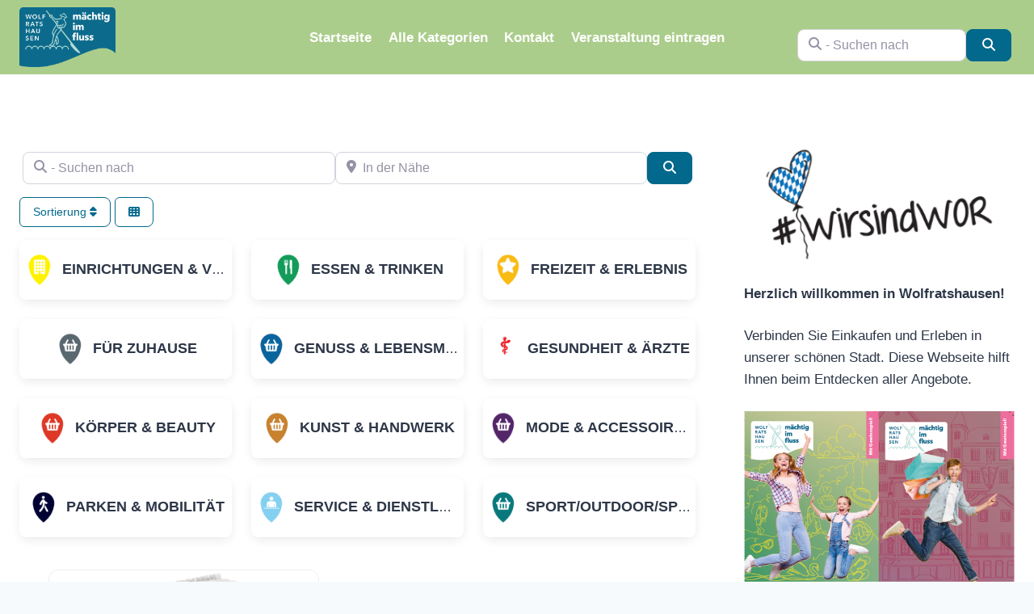

--- FILE ---
content_type: text/html; charset=UTF-8
request_url: https://www.mein-wolfratshausen.de/orte/tags/abo/
body_size: 559026
content:
<!doctype html>
<html lang="de" class="no-js" itemtype="https://schema.org/Blog" itemscope>
<head>
	<meta charset="UTF-8">
	<meta name="viewport" content="width=device-width, initial-scale=1, minimum-scale=1">
	<meta name='robots' content='index, follow, max-image-preview:large, max-snippet:-1, max-video-preview:-1' />

	<!-- This site is optimized with the Yoast SEO plugin v26.8 - https://yoast.com/product/yoast-seo-wordpress/ -->
	<title>Abo in Wolfratshausen, Bayern, Deutschland - mein-wolfratshausen.de</title>
	<meta name="description" content="Verwandte Beiträge zum Schlagwort: Abo in Wolfratshausen, Bayern, Deutschland" />
	<link rel="canonical" href="https://www.mein-wolfratshausen.de/orte/tags/abo/" />
	<meta property="og:locale" content="de_DE" />
	<meta property="og:type" content="article" />
	<meta property="og:title" content="Abo in Wolfratshausen, Bayern, Deutschland - mein-wolfratshausen.de" />
	<meta property="og:description" content="Verwandte Beiträge zum Schlagwort: Abo in Wolfratshausen, Bayern, Deutschland" />
	<meta property="og:url" content="https://www.mein-wolfratshausen.de/orte/tags/abo/" />
	<meta property="og:site_name" content="mein-wolfratshausen.de" />
	<meta property="og:image" content="https://www.mein-wolfratshausen.de/wp-content/uploads/2024/01/placeholder-wolfratshausen-scaled.webp" />
	<meta property="og:image:width" content="2560" />
	<meta property="og:image:height" content="1437" />
	<meta property="og:image:type" content="image/webp" />
	<meta name="twitter:card" content="summary_large_image" />
	<meta name="twitter:title" content="Abo in Wolfratshausen, Bayern, Deutschland - mein-wolfratshausen.de" />
	<meta name="twitter:description" content="Verwandte Beiträge zum Schlagwort: Abo in Wolfratshausen, Bayern, Deutschland" />
	<script type="application/ld+json" class="yoast-schema-graph">{"@context":"https://schema.org","@graph":[{"@type":"CollectionPage","@id":"https://www.mein-wolfratshausen.de/orte/tags/abo/","url":"https://www.mein-wolfratshausen.de/orte/tags/abo/","name":"Abo in Wolfratshausen - mein-wolfratshausen.de","isPartOf":{"@id":"https://www.mein-wolfratshausen.de/#website"},"breadcrumb":{"@id":"https://www.mein-wolfratshausen.de/orte/tags/abo/#breadcrumb"},"inLanguage":"de"},{"@type":"BreadcrumbList","@id":"https://www.mein-wolfratshausen.de/orte/tags/abo/#breadcrumb","itemListElement":[{"@type":"ListItem","position":1,"name":"Startseite","item":"https://www.mein-wolfratshausen.de/"},{"@type":"ListItem","position":2,"name":"Abo"}]},{"@type":"WebSite","@id":"https://www.mein-wolfratshausen.de/#website","url":"https://www.mein-wolfratshausen.de/","name":"mein-wolfratshausen.de","description":"Einkaufen und Angebote in Wolfratshausen","publisher":{"@id":"https://www.mein-wolfratshausen.de/#organization"},"potentialAction":[{"@type":"SearchAction","target":{"@type":"EntryPoint","urlTemplate":"https://www.mein-wolfratshausen.de/?s={search_term_string}"},"query-input":{"@type":"PropertyValueSpecification","valueRequired":true,"valueName":"search_term_string"}}],"inLanguage":"de"},{"@type":"Organization","@id":"https://www.mein-wolfratshausen.de/#organization","name":"mein-wolfratshausen.de","url":"https://www.mein-wolfratshausen.de/","logo":{"@type":"ImageObject","inLanguage":"de","@id":"https://www.mein-wolfratshausen.de/#/schema/logo/image/","url":"https://www.mein-wolfratshausen.de/wp-content/uploads/2024/01/cropped-Logo-Wolfratshausen-trns.png","contentUrl":"https://www.mein-wolfratshausen.de/wp-content/uploads/2024/01/cropped-Logo-Wolfratshausen-trns.png","width":2951,"height":1843,"caption":"mein-wolfratshausen.de"},"image":{"@id":"https://www.mein-wolfratshausen.de/#/schema/logo/image/"}}]}</script>
	<!-- / Yoast SEO plugin. -->


<link rel='dns-prefetch' href='//use.fontawesome.com' />
<link rel="alternate" type="application/rss+xml" title="mein-wolfratshausen.de &raquo; Feed" href="https://www.mein-wolfratshausen.de/feed/" />
<link rel="alternate" type="application/rss+xml" title="mein-wolfratshausen.de &raquo; Kommentar-Feed" href="https://www.mein-wolfratshausen.de/comments/feed/" />
			<script>document.documentElement.classList.remove( 'no-js' );</script>
			<link rel="alternate" type="application/rss+xml" title="mein-wolfratshausen.de &raquo; Ort-Schlagwort-Feed für Abo" href="https://www.mein-wolfratshausen.de/orte/tags/abo/feed/" />
<style id='wp-img-auto-sizes-contain-inline-css'>
img:is([sizes=auto i],[sizes^="auto," i]){contain-intrinsic-size:3000px 1500px}
/*# sourceURL=wp-img-auto-sizes-contain-inline-css */
</style>
<link rel='stylesheet' id='kadence-blocks-rowlayout-css' href='https://www.mein-wolfratshausen.de/wp-content/plugins/kadence-blocks/dist/style-blocks-rowlayout.css?ver=3.6.0' media='all' />
<link rel='stylesheet' id='kadence-blocks-column-css' href='https://www.mein-wolfratshausen.de/wp-content/plugins/kadence-blocks/dist/style-blocks-column.css?ver=3.6.0' media='all' />
<style id='wp-emoji-styles-inline-css'>

	img.wp-smiley, img.emoji {
		display: inline !important;
		border: none !important;
		box-shadow: none !important;
		height: 1em !important;
		width: 1em !important;
		margin: 0 0.07em !important;
		vertical-align: -0.1em !important;
		background: none !important;
		padding: 0 !important;
	}
/*# sourceURL=wp-emoji-styles-inline-css */
</style>
<link rel='stylesheet' id='wp-block-library-css' href='https://www.mein-wolfratshausen.de/wp-includes/css/dist/block-library/style.min.css?ver=6.9' media='all' />
<style id='wp-block-gallery-inline-css'>
.blocks-gallery-grid:not(.has-nested-images),.wp-block-gallery:not(.has-nested-images){display:flex;flex-wrap:wrap;list-style-type:none;margin:0;padding:0}.blocks-gallery-grid:not(.has-nested-images) .blocks-gallery-image,.blocks-gallery-grid:not(.has-nested-images) .blocks-gallery-item,.wp-block-gallery:not(.has-nested-images) .blocks-gallery-image,.wp-block-gallery:not(.has-nested-images) .blocks-gallery-item{display:flex;flex-direction:column;flex-grow:1;justify-content:center;margin:0 1em 1em 0;position:relative;width:calc(50% - 1em)}.blocks-gallery-grid:not(.has-nested-images) .blocks-gallery-image:nth-of-type(2n),.blocks-gallery-grid:not(.has-nested-images) .blocks-gallery-item:nth-of-type(2n),.wp-block-gallery:not(.has-nested-images) .blocks-gallery-image:nth-of-type(2n),.wp-block-gallery:not(.has-nested-images) .blocks-gallery-item:nth-of-type(2n){margin-right:0}.blocks-gallery-grid:not(.has-nested-images) .blocks-gallery-image figure,.blocks-gallery-grid:not(.has-nested-images) .blocks-gallery-item figure,.wp-block-gallery:not(.has-nested-images) .blocks-gallery-image figure,.wp-block-gallery:not(.has-nested-images) .blocks-gallery-item figure{align-items:flex-end;display:flex;height:100%;justify-content:flex-start;margin:0}.blocks-gallery-grid:not(.has-nested-images) .blocks-gallery-image img,.blocks-gallery-grid:not(.has-nested-images) .blocks-gallery-item img,.wp-block-gallery:not(.has-nested-images) .blocks-gallery-image img,.wp-block-gallery:not(.has-nested-images) .blocks-gallery-item img{display:block;height:auto;max-width:100%;width:auto}.blocks-gallery-grid:not(.has-nested-images) .blocks-gallery-image figcaption,.blocks-gallery-grid:not(.has-nested-images) .blocks-gallery-item figcaption,.wp-block-gallery:not(.has-nested-images) .blocks-gallery-image figcaption,.wp-block-gallery:not(.has-nested-images) .blocks-gallery-item figcaption{background:linear-gradient(0deg,#000000b3,#0000004d 70%,#0000);bottom:0;box-sizing:border-box;color:#fff;font-size:.8em;margin:0;max-height:100%;overflow:auto;padding:3em .77em .7em;position:absolute;text-align:center;width:100%;z-index:2}.blocks-gallery-grid:not(.has-nested-images) .blocks-gallery-image figcaption img,.blocks-gallery-grid:not(.has-nested-images) .blocks-gallery-item figcaption img,.wp-block-gallery:not(.has-nested-images) .blocks-gallery-image figcaption img,.wp-block-gallery:not(.has-nested-images) .blocks-gallery-item figcaption img{display:inline}.blocks-gallery-grid:not(.has-nested-images) figcaption,.wp-block-gallery:not(.has-nested-images) figcaption{flex-grow:1}.blocks-gallery-grid:not(.has-nested-images).is-cropped .blocks-gallery-image a,.blocks-gallery-grid:not(.has-nested-images).is-cropped .blocks-gallery-image img,.blocks-gallery-grid:not(.has-nested-images).is-cropped .blocks-gallery-item a,.blocks-gallery-grid:not(.has-nested-images).is-cropped .blocks-gallery-item img,.wp-block-gallery:not(.has-nested-images).is-cropped .blocks-gallery-image a,.wp-block-gallery:not(.has-nested-images).is-cropped .blocks-gallery-image img,.wp-block-gallery:not(.has-nested-images).is-cropped .blocks-gallery-item a,.wp-block-gallery:not(.has-nested-images).is-cropped .blocks-gallery-item img{flex:1;height:100%;object-fit:cover;width:100%}.blocks-gallery-grid:not(.has-nested-images).columns-1 .blocks-gallery-image,.blocks-gallery-grid:not(.has-nested-images).columns-1 .blocks-gallery-item,.wp-block-gallery:not(.has-nested-images).columns-1 .blocks-gallery-image,.wp-block-gallery:not(.has-nested-images).columns-1 .blocks-gallery-item{margin-right:0;width:100%}@media (min-width:600px){.blocks-gallery-grid:not(.has-nested-images).columns-3 .blocks-gallery-image,.blocks-gallery-grid:not(.has-nested-images).columns-3 .blocks-gallery-item,.wp-block-gallery:not(.has-nested-images).columns-3 .blocks-gallery-image,.wp-block-gallery:not(.has-nested-images).columns-3 .blocks-gallery-item{margin-right:1em;width:calc(33.33333% - .66667em)}.blocks-gallery-grid:not(.has-nested-images).columns-4 .blocks-gallery-image,.blocks-gallery-grid:not(.has-nested-images).columns-4 .blocks-gallery-item,.wp-block-gallery:not(.has-nested-images).columns-4 .blocks-gallery-image,.wp-block-gallery:not(.has-nested-images).columns-4 .blocks-gallery-item{margin-right:1em;width:calc(25% - .75em)}.blocks-gallery-grid:not(.has-nested-images).columns-5 .blocks-gallery-image,.blocks-gallery-grid:not(.has-nested-images).columns-5 .blocks-gallery-item,.wp-block-gallery:not(.has-nested-images).columns-5 .blocks-gallery-image,.wp-block-gallery:not(.has-nested-images).columns-5 .blocks-gallery-item{margin-right:1em;width:calc(20% - .8em)}.blocks-gallery-grid:not(.has-nested-images).columns-6 .blocks-gallery-image,.blocks-gallery-grid:not(.has-nested-images).columns-6 .blocks-gallery-item,.wp-block-gallery:not(.has-nested-images).columns-6 .blocks-gallery-image,.wp-block-gallery:not(.has-nested-images).columns-6 .blocks-gallery-item{margin-right:1em;width:calc(16.66667% - .83333em)}.blocks-gallery-grid:not(.has-nested-images).columns-7 .blocks-gallery-image,.blocks-gallery-grid:not(.has-nested-images).columns-7 .blocks-gallery-item,.wp-block-gallery:not(.has-nested-images).columns-7 .blocks-gallery-image,.wp-block-gallery:not(.has-nested-images).columns-7 .blocks-gallery-item{margin-right:1em;width:calc(14.28571% - .85714em)}.blocks-gallery-grid:not(.has-nested-images).columns-8 .blocks-gallery-image,.blocks-gallery-grid:not(.has-nested-images).columns-8 .blocks-gallery-item,.wp-block-gallery:not(.has-nested-images).columns-8 .blocks-gallery-image,.wp-block-gallery:not(.has-nested-images).columns-8 .blocks-gallery-item{margin-right:1em;width:calc(12.5% - .875em)}.blocks-gallery-grid:not(.has-nested-images).columns-1 .blocks-gallery-image:nth-of-type(1n),.blocks-gallery-grid:not(.has-nested-images).columns-1 .blocks-gallery-item:nth-of-type(1n),.blocks-gallery-grid:not(.has-nested-images).columns-2 .blocks-gallery-image:nth-of-type(2n),.blocks-gallery-grid:not(.has-nested-images).columns-2 .blocks-gallery-item:nth-of-type(2n),.blocks-gallery-grid:not(.has-nested-images).columns-3 .blocks-gallery-image:nth-of-type(3n),.blocks-gallery-grid:not(.has-nested-images).columns-3 .blocks-gallery-item:nth-of-type(3n),.blocks-gallery-grid:not(.has-nested-images).columns-4 .blocks-gallery-image:nth-of-type(4n),.blocks-gallery-grid:not(.has-nested-images).columns-4 .blocks-gallery-item:nth-of-type(4n),.blocks-gallery-grid:not(.has-nested-images).columns-5 .blocks-gallery-image:nth-of-type(5n),.blocks-gallery-grid:not(.has-nested-images).columns-5 .blocks-gallery-item:nth-of-type(5n),.blocks-gallery-grid:not(.has-nested-images).columns-6 .blocks-gallery-image:nth-of-type(6n),.blocks-gallery-grid:not(.has-nested-images).columns-6 .blocks-gallery-item:nth-of-type(6n),.blocks-gallery-grid:not(.has-nested-images).columns-7 .blocks-gallery-image:nth-of-type(7n),.blocks-gallery-grid:not(.has-nested-images).columns-7 .blocks-gallery-item:nth-of-type(7n),.blocks-gallery-grid:not(.has-nested-images).columns-8 .blocks-gallery-image:nth-of-type(8n),.blocks-gallery-grid:not(.has-nested-images).columns-8 .blocks-gallery-item:nth-of-type(8n),.wp-block-gallery:not(.has-nested-images).columns-1 .blocks-gallery-image:nth-of-type(1n),.wp-block-gallery:not(.has-nested-images).columns-1 .blocks-gallery-item:nth-of-type(1n),.wp-block-gallery:not(.has-nested-images).columns-2 .blocks-gallery-image:nth-of-type(2n),.wp-block-gallery:not(.has-nested-images).columns-2 .blocks-gallery-item:nth-of-type(2n),.wp-block-gallery:not(.has-nested-images).columns-3 .blocks-gallery-image:nth-of-type(3n),.wp-block-gallery:not(.has-nested-images).columns-3 .blocks-gallery-item:nth-of-type(3n),.wp-block-gallery:not(.has-nested-images).columns-4 .blocks-gallery-image:nth-of-type(4n),.wp-block-gallery:not(.has-nested-images).columns-4 .blocks-gallery-item:nth-of-type(4n),.wp-block-gallery:not(.has-nested-images).columns-5 .blocks-gallery-image:nth-of-type(5n),.wp-block-gallery:not(.has-nested-images).columns-5 .blocks-gallery-item:nth-of-type(5n),.wp-block-gallery:not(.has-nested-images).columns-6 .blocks-gallery-image:nth-of-type(6n),.wp-block-gallery:not(.has-nested-images).columns-6 .blocks-gallery-item:nth-of-type(6n),.wp-block-gallery:not(.has-nested-images).columns-7 .blocks-gallery-image:nth-of-type(7n),.wp-block-gallery:not(.has-nested-images).columns-7 .blocks-gallery-item:nth-of-type(7n),.wp-block-gallery:not(.has-nested-images).columns-8 .blocks-gallery-image:nth-of-type(8n),.wp-block-gallery:not(.has-nested-images).columns-8 .blocks-gallery-item:nth-of-type(8n){margin-right:0}}.blocks-gallery-grid:not(.has-nested-images) .blocks-gallery-image:last-child,.blocks-gallery-grid:not(.has-nested-images) .blocks-gallery-item:last-child,.wp-block-gallery:not(.has-nested-images) .blocks-gallery-image:last-child,.wp-block-gallery:not(.has-nested-images) .blocks-gallery-item:last-child{margin-right:0}.blocks-gallery-grid:not(.has-nested-images).alignleft,.blocks-gallery-grid:not(.has-nested-images).alignright,.wp-block-gallery:not(.has-nested-images).alignleft,.wp-block-gallery:not(.has-nested-images).alignright{max-width:420px;width:100%}.blocks-gallery-grid:not(.has-nested-images).aligncenter .blocks-gallery-item figure,.wp-block-gallery:not(.has-nested-images).aligncenter .blocks-gallery-item figure{justify-content:center}.wp-block-gallery:not(.is-cropped) .blocks-gallery-item{align-self:flex-start}figure.wp-block-gallery.has-nested-images{align-items:normal}.wp-block-gallery.has-nested-images figure.wp-block-image:not(#individual-image){margin:0;width:calc(50% - var(--wp--style--unstable-gallery-gap, 16px)/2)}.wp-block-gallery.has-nested-images figure.wp-block-image{box-sizing:border-box;display:flex;flex-direction:column;flex-grow:1;justify-content:center;max-width:100%;position:relative}.wp-block-gallery.has-nested-images figure.wp-block-image>a,.wp-block-gallery.has-nested-images figure.wp-block-image>div{flex-direction:column;flex-grow:1;margin:0}.wp-block-gallery.has-nested-images figure.wp-block-image img{display:block;height:auto;max-width:100%!important;width:auto}.wp-block-gallery.has-nested-images figure.wp-block-image figcaption,.wp-block-gallery.has-nested-images figure.wp-block-image:has(figcaption):before{bottom:0;left:0;max-height:100%;position:absolute;right:0}.wp-block-gallery.has-nested-images figure.wp-block-image:has(figcaption):before{backdrop-filter:blur(3px);content:"";height:100%;-webkit-mask-image:linear-gradient(0deg,#000 20%,#0000);mask-image:linear-gradient(0deg,#000 20%,#0000);max-height:40%;pointer-events:none}.wp-block-gallery.has-nested-images figure.wp-block-image figcaption{box-sizing:border-box;color:#fff;font-size:13px;margin:0;overflow:auto;padding:1em;text-align:center;text-shadow:0 0 1.5px #000}.wp-block-gallery.has-nested-images figure.wp-block-image figcaption::-webkit-scrollbar{height:12px;width:12px}.wp-block-gallery.has-nested-images figure.wp-block-image figcaption::-webkit-scrollbar-track{background-color:initial}.wp-block-gallery.has-nested-images figure.wp-block-image figcaption::-webkit-scrollbar-thumb{background-clip:padding-box;background-color:initial;border:3px solid #0000;border-radius:8px}.wp-block-gallery.has-nested-images figure.wp-block-image figcaption:focus-within::-webkit-scrollbar-thumb,.wp-block-gallery.has-nested-images figure.wp-block-image figcaption:focus::-webkit-scrollbar-thumb,.wp-block-gallery.has-nested-images figure.wp-block-image figcaption:hover::-webkit-scrollbar-thumb{background-color:#fffc}.wp-block-gallery.has-nested-images figure.wp-block-image figcaption{scrollbar-color:#0000 #0000;scrollbar-gutter:stable both-edges;scrollbar-width:thin}.wp-block-gallery.has-nested-images figure.wp-block-image figcaption:focus,.wp-block-gallery.has-nested-images figure.wp-block-image figcaption:focus-within,.wp-block-gallery.has-nested-images figure.wp-block-image figcaption:hover{scrollbar-color:#fffc #0000}.wp-block-gallery.has-nested-images figure.wp-block-image figcaption{will-change:transform}@media (hover:none){.wp-block-gallery.has-nested-images figure.wp-block-image figcaption{scrollbar-color:#fffc #0000}}.wp-block-gallery.has-nested-images figure.wp-block-image figcaption{background:linear-gradient(0deg,#0006,#0000)}.wp-block-gallery.has-nested-images figure.wp-block-image figcaption img{display:inline}.wp-block-gallery.has-nested-images figure.wp-block-image figcaption a{color:inherit}.wp-block-gallery.has-nested-images figure.wp-block-image.has-custom-border img{box-sizing:border-box}.wp-block-gallery.has-nested-images figure.wp-block-image.has-custom-border>a,.wp-block-gallery.has-nested-images figure.wp-block-image.has-custom-border>div,.wp-block-gallery.has-nested-images figure.wp-block-image.is-style-rounded>a,.wp-block-gallery.has-nested-images figure.wp-block-image.is-style-rounded>div{flex:1 1 auto}.wp-block-gallery.has-nested-images figure.wp-block-image.has-custom-border figcaption,.wp-block-gallery.has-nested-images figure.wp-block-image.is-style-rounded figcaption{background:none;color:inherit;flex:initial;margin:0;padding:10px 10px 9px;position:relative;text-shadow:none}.wp-block-gallery.has-nested-images figure.wp-block-image.has-custom-border:before,.wp-block-gallery.has-nested-images figure.wp-block-image.is-style-rounded:before{content:none}.wp-block-gallery.has-nested-images figcaption{flex-basis:100%;flex-grow:1;text-align:center}.wp-block-gallery.has-nested-images:not(.is-cropped) figure.wp-block-image:not(#individual-image){margin-bottom:auto;margin-top:0}.wp-block-gallery.has-nested-images.is-cropped figure.wp-block-image:not(#individual-image){align-self:inherit}.wp-block-gallery.has-nested-images.is-cropped figure.wp-block-image:not(#individual-image)>a,.wp-block-gallery.has-nested-images.is-cropped figure.wp-block-image:not(#individual-image)>div:not(.components-drop-zone){display:flex}.wp-block-gallery.has-nested-images.is-cropped figure.wp-block-image:not(#individual-image) a,.wp-block-gallery.has-nested-images.is-cropped figure.wp-block-image:not(#individual-image) img{flex:1 0 0%;height:100%;object-fit:cover;width:100%}.wp-block-gallery.has-nested-images.columns-1 figure.wp-block-image:not(#individual-image){width:100%}@media (min-width:600px){.wp-block-gallery.has-nested-images.columns-3 figure.wp-block-image:not(#individual-image){width:calc(33.33333% - var(--wp--style--unstable-gallery-gap, 16px)*.66667)}.wp-block-gallery.has-nested-images.columns-4 figure.wp-block-image:not(#individual-image){width:calc(25% - var(--wp--style--unstable-gallery-gap, 16px)*.75)}.wp-block-gallery.has-nested-images.columns-5 figure.wp-block-image:not(#individual-image){width:calc(20% - var(--wp--style--unstable-gallery-gap, 16px)*.8)}.wp-block-gallery.has-nested-images.columns-6 figure.wp-block-image:not(#individual-image){width:calc(16.66667% - var(--wp--style--unstable-gallery-gap, 16px)*.83333)}.wp-block-gallery.has-nested-images.columns-7 figure.wp-block-image:not(#individual-image){width:calc(14.28571% - var(--wp--style--unstable-gallery-gap, 16px)*.85714)}.wp-block-gallery.has-nested-images.columns-8 figure.wp-block-image:not(#individual-image){width:calc(12.5% - var(--wp--style--unstable-gallery-gap, 16px)*.875)}.wp-block-gallery.has-nested-images.columns-default figure.wp-block-image:not(#individual-image){width:calc(33.33% - var(--wp--style--unstable-gallery-gap, 16px)*.66667)}.wp-block-gallery.has-nested-images.columns-default figure.wp-block-image:not(#individual-image):first-child:nth-last-child(2),.wp-block-gallery.has-nested-images.columns-default figure.wp-block-image:not(#individual-image):first-child:nth-last-child(2)~figure.wp-block-image:not(#individual-image){width:calc(50% - var(--wp--style--unstable-gallery-gap, 16px)*.5)}.wp-block-gallery.has-nested-images.columns-default figure.wp-block-image:not(#individual-image):first-child:last-child{width:100%}}.wp-block-gallery.has-nested-images.alignleft,.wp-block-gallery.has-nested-images.alignright{max-width:420px;width:100%}.wp-block-gallery.has-nested-images.aligncenter{justify-content:center}
/*# sourceURL=https://www.mein-wolfratshausen.de/wp-includes/blocks/gallery/style.min.css */
</style>
<style id='wp-block-image-inline-css'>
.wp-block-image>a,.wp-block-image>figure>a{display:inline-block}.wp-block-image img{box-sizing:border-box;height:auto;max-width:100%;vertical-align:bottom}@media not (prefers-reduced-motion){.wp-block-image img.hide{visibility:hidden}.wp-block-image img.show{animation:show-content-image .4s}}.wp-block-image[style*=border-radius] img,.wp-block-image[style*=border-radius]>a{border-radius:inherit}.wp-block-image.has-custom-border img{box-sizing:border-box}.wp-block-image.aligncenter{text-align:center}.wp-block-image.alignfull>a,.wp-block-image.alignwide>a{width:100%}.wp-block-image.alignfull img,.wp-block-image.alignwide img{height:auto;width:100%}.wp-block-image .aligncenter,.wp-block-image .alignleft,.wp-block-image .alignright,.wp-block-image.aligncenter,.wp-block-image.alignleft,.wp-block-image.alignright{display:table}.wp-block-image .aligncenter>figcaption,.wp-block-image .alignleft>figcaption,.wp-block-image .alignright>figcaption,.wp-block-image.aligncenter>figcaption,.wp-block-image.alignleft>figcaption,.wp-block-image.alignright>figcaption{caption-side:bottom;display:table-caption}.wp-block-image .alignleft{float:left;margin:.5em 1em .5em 0}.wp-block-image .alignright{float:right;margin:.5em 0 .5em 1em}.wp-block-image .aligncenter{margin-left:auto;margin-right:auto}.wp-block-image :where(figcaption){margin-bottom:1em;margin-top:.5em}.wp-block-image.is-style-circle-mask img{border-radius:9999px}@supports ((-webkit-mask-image:none) or (mask-image:none)) or (-webkit-mask-image:none){.wp-block-image.is-style-circle-mask img{border-radius:0;-webkit-mask-image:url('data:image/svg+xml;utf8,<svg viewBox="0 0 100 100" xmlns="http://www.w3.org/2000/svg"><circle cx="50" cy="50" r="50"/></svg>');mask-image:url('data:image/svg+xml;utf8,<svg viewBox="0 0 100 100" xmlns="http://www.w3.org/2000/svg"><circle cx="50" cy="50" r="50"/></svg>');mask-mode:alpha;-webkit-mask-position:center;mask-position:center;-webkit-mask-repeat:no-repeat;mask-repeat:no-repeat;-webkit-mask-size:contain;mask-size:contain}}:root :where(.wp-block-image.is-style-rounded img,.wp-block-image .is-style-rounded img){border-radius:9999px}.wp-block-image figure{margin:0}.wp-lightbox-container{display:flex;flex-direction:column;position:relative}.wp-lightbox-container img{cursor:zoom-in}.wp-lightbox-container img:hover+button{opacity:1}.wp-lightbox-container button{align-items:center;backdrop-filter:blur(16px) saturate(180%);background-color:#5a5a5a40;border:none;border-radius:4px;cursor:zoom-in;display:flex;height:20px;justify-content:center;opacity:0;padding:0;position:absolute;right:16px;text-align:center;top:16px;width:20px;z-index:100}@media not (prefers-reduced-motion){.wp-lightbox-container button{transition:opacity .2s ease}}.wp-lightbox-container button:focus-visible{outline:3px auto #5a5a5a40;outline:3px auto -webkit-focus-ring-color;outline-offset:3px}.wp-lightbox-container button:hover{cursor:pointer;opacity:1}.wp-lightbox-container button:focus{opacity:1}.wp-lightbox-container button:focus,.wp-lightbox-container button:hover,.wp-lightbox-container button:not(:hover):not(:active):not(.has-background){background-color:#5a5a5a40;border:none}.wp-lightbox-overlay{box-sizing:border-box;cursor:zoom-out;height:100vh;left:0;overflow:hidden;position:fixed;top:0;visibility:hidden;width:100%;z-index:100000}.wp-lightbox-overlay .close-button{align-items:center;cursor:pointer;display:flex;justify-content:center;min-height:40px;min-width:40px;padding:0;position:absolute;right:calc(env(safe-area-inset-right) + 16px);top:calc(env(safe-area-inset-top) + 16px);z-index:5000000}.wp-lightbox-overlay .close-button:focus,.wp-lightbox-overlay .close-button:hover,.wp-lightbox-overlay .close-button:not(:hover):not(:active):not(.has-background){background:none;border:none}.wp-lightbox-overlay .lightbox-image-container{height:var(--wp--lightbox-container-height);left:50%;overflow:hidden;position:absolute;top:50%;transform:translate(-50%,-50%);transform-origin:top left;width:var(--wp--lightbox-container-width);z-index:9999999999}.wp-lightbox-overlay .wp-block-image{align-items:center;box-sizing:border-box;display:flex;height:100%;justify-content:center;margin:0;position:relative;transform-origin:0 0;width:100%;z-index:3000000}.wp-lightbox-overlay .wp-block-image img{height:var(--wp--lightbox-image-height);min-height:var(--wp--lightbox-image-height);min-width:var(--wp--lightbox-image-width);width:var(--wp--lightbox-image-width)}.wp-lightbox-overlay .wp-block-image figcaption{display:none}.wp-lightbox-overlay button{background:none;border:none}.wp-lightbox-overlay .scrim{background-color:#fff;height:100%;opacity:.9;position:absolute;width:100%;z-index:2000000}.wp-lightbox-overlay.active{visibility:visible}@media not (prefers-reduced-motion){.wp-lightbox-overlay.active{animation:turn-on-visibility .25s both}.wp-lightbox-overlay.active img{animation:turn-on-visibility .35s both}.wp-lightbox-overlay.show-closing-animation:not(.active){animation:turn-off-visibility .35s both}.wp-lightbox-overlay.show-closing-animation:not(.active) img{animation:turn-off-visibility .25s both}.wp-lightbox-overlay.zoom.active{animation:none;opacity:1;visibility:visible}.wp-lightbox-overlay.zoom.active .lightbox-image-container{animation:lightbox-zoom-in .4s}.wp-lightbox-overlay.zoom.active .lightbox-image-container img{animation:none}.wp-lightbox-overlay.zoom.active .scrim{animation:turn-on-visibility .4s forwards}.wp-lightbox-overlay.zoom.show-closing-animation:not(.active){animation:none}.wp-lightbox-overlay.zoom.show-closing-animation:not(.active) .lightbox-image-container{animation:lightbox-zoom-out .4s}.wp-lightbox-overlay.zoom.show-closing-animation:not(.active) .lightbox-image-container img{animation:none}.wp-lightbox-overlay.zoom.show-closing-animation:not(.active) .scrim{animation:turn-off-visibility .4s forwards}}@keyframes show-content-image{0%{visibility:hidden}99%{visibility:hidden}to{visibility:visible}}@keyframes turn-on-visibility{0%{opacity:0}to{opacity:1}}@keyframes turn-off-visibility{0%{opacity:1;visibility:visible}99%{opacity:0;visibility:visible}to{opacity:0;visibility:hidden}}@keyframes lightbox-zoom-in{0%{transform:translate(calc((-100vw + var(--wp--lightbox-scrollbar-width))/2 + var(--wp--lightbox-initial-left-position)),calc(-50vh + var(--wp--lightbox-initial-top-position))) scale(var(--wp--lightbox-scale))}to{transform:translate(-50%,-50%) scale(1)}}@keyframes lightbox-zoom-out{0%{transform:translate(-50%,-50%) scale(1);visibility:visible}99%{visibility:visible}to{transform:translate(calc((-100vw + var(--wp--lightbox-scrollbar-width))/2 + var(--wp--lightbox-initial-left-position)),calc(-50vh + var(--wp--lightbox-initial-top-position))) scale(var(--wp--lightbox-scale));visibility:hidden}}
/*# sourceURL=https://www.mein-wolfratshausen.de/wp-includes/blocks/image/style.min.css */
</style>
<style id='wp-block-paragraph-inline-css'>
.is-small-text{font-size:.875em}.is-regular-text{font-size:1em}.is-large-text{font-size:2.25em}.is-larger-text{font-size:3em}.has-drop-cap:not(:focus):first-letter{float:left;font-size:8.4em;font-style:normal;font-weight:100;line-height:.68;margin:.05em .1em 0 0;text-transform:uppercase}body.rtl .has-drop-cap:not(:focus):first-letter{float:none;margin-left:.1em}p.has-drop-cap.has-background{overflow:hidden}:root :where(p.has-background){padding:1.25em 2.375em}:where(p.has-text-color:not(.has-link-color)) a{color:inherit}p.has-text-align-left[style*="writing-mode:vertical-lr"],p.has-text-align-right[style*="writing-mode:vertical-rl"]{rotate:180deg}
/*# sourceURL=https://www.mein-wolfratshausen.de/wp-includes/blocks/paragraph/style.min.css */
</style>
<style id='wp-block-table-inline-css'>
.wp-block-table{overflow-x:auto}.wp-block-table table{border-collapse:collapse;width:100%}.wp-block-table thead{border-bottom:3px solid}.wp-block-table tfoot{border-top:3px solid}.wp-block-table td,.wp-block-table th{border:1px solid;padding:.5em}.wp-block-table .has-fixed-layout{table-layout:fixed;width:100%}.wp-block-table .has-fixed-layout td,.wp-block-table .has-fixed-layout th{word-break:break-word}.wp-block-table.aligncenter,.wp-block-table.alignleft,.wp-block-table.alignright{display:table;width:auto}.wp-block-table.aligncenter td,.wp-block-table.aligncenter th,.wp-block-table.alignleft td,.wp-block-table.alignleft th,.wp-block-table.alignright td,.wp-block-table.alignright th{word-break:break-word}.wp-block-table .has-subtle-light-gray-background-color{background-color:#f3f4f5}.wp-block-table .has-subtle-pale-green-background-color{background-color:#e9fbe5}.wp-block-table .has-subtle-pale-blue-background-color{background-color:#e7f5fe}.wp-block-table .has-subtle-pale-pink-background-color{background-color:#fcf0ef}.wp-block-table.is-style-stripes{background-color:initial;border-collapse:inherit;border-spacing:0}.wp-block-table.is-style-stripes tbody tr:nth-child(odd){background-color:#f0f0f0}.wp-block-table.is-style-stripes.has-subtle-light-gray-background-color tbody tr:nth-child(odd){background-color:#f3f4f5}.wp-block-table.is-style-stripes.has-subtle-pale-green-background-color tbody tr:nth-child(odd){background-color:#e9fbe5}.wp-block-table.is-style-stripes.has-subtle-pale-blue-background-color tbody tr:nth-child(odd){background-color:#e7f5fe}.wp-block-table.is-style-stripes.has-subtle-pale-pink-background-color tbody tr:nth-child(odd){background-color:#fcf0ef}.wp-block-table.is-style-stripes td,.wp-block-table.is-style-stripes th{border-color:#0000}.wp-block-table.is-style-stripes{border-bottom:1px solid #f0f0f0}.wp-block-table .has-border-color td,.wp-block-table .has-border-color th,.wp-block-table .has-border-color tr,.wp-block-table .has-border-color>*{border-color:inherit}.wp-block-table table[style*=border-top-color] tr:first-child,.wp-block-table table[style*=border-top-color] tr:first-child td,.wp-block-table table[style*=border-top-color] tr:first-child th,.wp-block-table table[style*=border-top-color]>*,.wp-block-table table[style*=border-top-color]>* td,.wp-block-table table[style*=border-top-color]>* th{border-top-color:inherit}.wp-block-table table[style*=border-top-color] tr:not(:first-child){border-top-color:initial}.wp-block-table table[style*=border-right-color] td:last-child,.wp-block-table table[style*=border-right-color] th,.wp-block-table table[style*=border-right-color] tr,.wp-block-table table[style*=border-right-color]>*{border-right-color:inherit}.wp-block-table table[style*=border-bottom-color] tr:last-child,.wp-block-table table[style*=border-bottom-color] tr:last-child td,.wp-block-table table[style*=border-bottom-color] tr:last-child th,.wp-block-table table[style*=border-bottom-color]>*,.wp-block-table table[style*=border-bottom-color]>* td,.wp-block-table table[style*=border-bottom-color]>* th{border-bottom-color:inherit}.wp-block-table table[style*=border-bottom-color] tr:not(:last-child){border-bottom-color:initial}.wp-block-table table[style*=border-left-color] td:first-child,.wp-block-table table[style*=border-left-color] th,.wp-block-table table[style*=border-left-color] tr,.wp-block-table table[style*=border-left-color]>*{border-left-color:inherit}.wp-block-table table[style*=border-style] td,.wp-block-table table[style*=border-style] th,.wp-block-table table[style*=border-style] tr,.wp-block-table table[style*=border-style]>*{border-style:inherit}.wp-block-table table[style*=border-width] td,.wp-block-table table[style*=border-width] th,.wp-block-table table[style*=border-width] tr,.wp-block-table table[style*=border-width]>*{border-style:inherit;border-width:inherit}
/*# sourceURL=https://www.mein-wolfratshausen.de/wp-includes/blocks/table/style.min.css */
</style>
<style id='global-styles-inline-css'>
:root{--wp--preset--aspect-ratio--square: 1;--wp--preset--aspect-ratio--4-3: 4/3;--wp--preset--aspect-ratio--3-4: 3/4;--wp--preset--aspect-ratio--3-2: 3/2;--wp--preset--aspect-ratio--2-3: 2/3;--wp--preset--aspect-ratio--16-9: 16/9;--wp--preset--aspect-ratio--9-16: 9/16;--wp--preset--color--black: #000000;--wp--preset--color--cyan-bluish-gray: #abb8c3;--wp--preset--color--white: #ffffff;--wp--preset--color--pale-pink: #f78da7;--wp--preset--color--vivid-red: #cf2e2e;--wp--preset--color--luminous-vivid-orange: #ff6900;--wp--preset--color--luminous-vivid-amber: #fcb900;--wp--preset--color--light-green-cyan: #7bdcb5;--wp--preset--color--vivid-green-cyan: #00d084;--wp--preset--color--pale-cyan-blue: #8ed1fc;--wp--preset--color--vivid-cyan-blue: #0693e3;--wp--preset--color--vivid-purple: #9b51e0;--wp--preset--color--theme-palette-1: var(--global-palette1);--wp--preset--color--theme-palette-2: var(--global-palette2);--wp--preset--color--theme-palette-3: var(--global-palette3);--wp--preset--color--theme-palette-4: var(--global-palette4);--wp--preset--color--theme-palette-5: var(--global-palette5);--wp--preset--color--theme-palette-6: var(--global-palette6);--wp--preset--color--theme-palette-7: var(--global-palette7);--wp--preset--color--theme-palette-8: var(--global-palette8);--wp--preset--color--theme-palette-9: var(--global-palette9);--wp--preset--color--theme-palette-10: var(--global-palette10);--wp--preset--color--theme-palette-11: var(--global-palette11);--wp--preset--color--theme-palette-12: var(--global-palette12);--wp--preset--color--theme-palette-13: var(--global-palette13);--wp--preset--color--theme-palette-14: var(--global-palette14);--wp--preset--color--theme-palette-15: var(--global-palette15);--wp--preset--gradient--vivid-cyan-blue-to-vivid-purple: linear-gradient(135deg,rgb(6,147,227) 0%,rgb(155,81,224) 100%);--wp--preset--gradient--light-green-cyan-to-vivid-green-cyan: linear-gradient(135deg,rgb(122,220,180) 0%,rgb(0,208,130) 100%);--wp--preset--gradient--luminous-vivid-amber-to-luminous-vivid-orange: linear-gradient(135deg,rgb(252,185,0) 0%,rgb(255,105,0) 100%);--wp--preset--gradient--luminous-vivid-orange-to-vivid-red: linear-gradient(135deg,rgb(255,105,0) 0%,rgb(207,46,46) 100%);--wp--preset--gradient--very-light-gray-to-cyan-bluish-gray: linear-gradient(135deg,rgb(238,238,238) 0%,rgb(169,184,195) 100%);--wp--preset--gradient--cool-to-warm-spectrum: linear-gradient(135deg,rgb(74,234,220) 0%,rgb(151,120,209) 20%,rgb(207,42,186) 40%,rgb(238,44,130) 60%,rgb(251,105,98) 80%,rgb(254,248,76) 100%);--wp--preset--gradient--blush-light-purple: linear-gradient(135deg,rgb(255,206,236) 0%,rgb(152,150,240) 100%);--wp--preset--gradient--blush-bordeaux: linear-gradient(135deg,rgb(254,205,165) 0%,rgb(254,45,45) 50%,rgb(107,0,62) 100%);--wp--preset--gradient--luminous-dusk: linear-gradient(135deg,rgb(255,203,112) 0%,rgb(199,81,192) 50%,rgb(65,88,208) 100%);--wp--preset--gradient--pale-ocean: linear-gradient(135deg,rgb(255,245,203) 0%,rgb(182,227,212) 50%,rgb(51,167,181) 100%);--wp--preset--gradient--electric-grass: linear-gradient(135deg,rgb(202,248,128) 0%,rgb(113,206,126) 100%);--wp--preset--gradient--midnight: linear-gradient(135deg,rgb(2,3,129) 0%,rgb(40,116,252) 100%);--wp--preset--font-size--small: var(--global-font-size-small);--wp--preset--font-size--medium: var(--global-font-size-medium);--wp--preset--font-size--large: var(--global-font-size-large);--wp--preset--font-size--x-large: 42px;--wp--preset--font-size--larger: var(--global-font-size-larger);--wp--preset--font-size--xxlarge: var(--global-font-size-xxlarge);--wp--preset--spacing--20: 0.44rem;--wp--preset--spacing--30: 0.67rem;--wp--preset--spacing--40: 1rem;--wp--preset--spacing--50: 1.5rem;--wp--preset--spacing--60: 2.25rem;--wp--preset--spacing--70: 3.38rem;--wp--preset--spacing--80: 5.06rem;--wp--preset--shadow--natural: 6px 6px 9px rgba(0, 0, 0, 0.2);--wp--preset--shadow--deep: 12px 12px 50px rgba(0, 0, 0, 0.4);--wp--preset--shadow--sharp: 6px 6px 0px rgba(0, 0, 0, 0.2);--wp--preset--shadow--outlined: 6px 6px 0px -3px rgb(255, 255, 255), 6px 6px rgb(0, 0, 0);--wp--preset--shadow--crisp: 6px 6px 0px rgb(0, 0, 0);}:where(.is-layout-flex){gap: 0.5em;}:where(.is-layout-grid){gap: 0.5em;}body .is-layout-flex{display: flex;}.is-layout-flex{flex-wrap: wrap;align-items: center;}.is-layout-flex > :is(*, div){margin: 0;}body .is-layout-grid{display: grid;}.is-layout-grid > :is(*, div){margin: 0;}:where(.wp-block-columns.is-layout-flex){gap: 2em;}:where(.wp-block-columns.is-layout-grid){gap: 2em;}:where(.wp-block-post-template.is-layout-flex){gap: 1.25em;}:where(.wp-block-post-template.is-layout-grid){gap: 1.25em;}.has-black-color{color: var(--wp--preset--color--black) !important;}.has-cyan-bluish-gray-color{color: var(--wp--preset--color--cyan-bluish-gray) !important;}.has-white-color{color: var(--wp--preset--color--white) !important;}.has-pale-pink-color{color: var(--wp--preset--color--pale-pink) !important;}.has-vivid-red-color{color: var(--wp--preset--color--vivid-red) !important;}.has-luminous-vivid-orange-color{color: var(--wp--preset--color--luminous-vivid-orange) !important;}.has-luminous-vivid-amber-color{color: var(--wp--preset--color--luminous-vivid-amber) !important;}.has-light-green-cyan-color{color: var(--wp--preset--color--light-green-cyan) !important;}.has-vivid-green-cyan-color{color: var(--wp--preset--color--vivid-green-cyan) !important;}.has-pale-cyan-blue-color{color: var(--wp--preset--color--pale-cyan-blue) !important;}.has-vivid-cyan-blue-color{color: var(--wp--preset--color--vivid-cyan-blue) !important;}.has-vivid-purple-color{color: var(--wp--preset--color--vivid-purple) !important;}.has-black-background-color{background-color: var(--wp--preset--color--black) !important;}.has-cyan-bluish-gray-background-color{background-color: var(--wp--preset--color--cyan-bluish-gray) !important;}.has-white-background-color{background-color: var(--wp--preset--color--white) !important;}.has-pale-pink-background-color{background-color: var(--wp--preset--color--pale-pink) !important;}.has-vivid-red-background-color{background-color: var(--wp--preset--color--vivid-red) !important;}.has-luminous-vivid-orange-background-color{background-color: var(--wp--preset--color--luminous-vivid-orange) !important;}.has-luminous-vivid-amber-background-color{background-color: var(--wp--preset--color--luminous-vivid-amber) !important;}.has-light-green-cyan-background-color{background-color: var(--wp--preset--color--light-green-cyan) !important;}.has-vivid-green-cyan-background-color{background-color: var(--wp--preset--color--vivid-green-cyan) !important;}.has-pale-cyan-blue-background-color{background-color: var(--wp--preset--color--pale-cyan-blue) !important;}.has-vivid-cyan-blue-background-color{background-color: var(--wp--preset--color--vivid-cyan-blue) !important;}.has-vivid-purple-background-color{background-color: var(--wp--preset--color--vivid-purple) !important;}.has-black-border-color{border-color: var(--wp--preset--color--black) !important;}.has-cyan-bluish-gray-border-color{border-color: var(--wp--preset--color--cyan-bluish-gray) !important;}.has-white-border-color{border-color: var(--wp--preset--color--white) !important;}.has-pale-pink-border-color{border-color: var(--wp--preset--color--pale-pink) !important;}.has-vivid-red-border-color{border-color: var(--wp--preset--color--vivid-red) !important;}.has-luminous-vivid-orange-border-color{border-color: var(--wp--preset--color--luminous-vivid-orange) !important;}.has-luminous-vivid-amber-border-color{border-color: var(--wp--preset--color--luminous-vivid-amber) !important;}.has-light-green-cyan-border-color{border-color: var(--wp--preset--color--light-green-cyan) !important;}.has-vivid-green-cyan-border-color{border-color: var(--wp--preset--color--vivid-green-cyan) !important;}.has-pale-cyan-blue-border-color{border-color: var(--wp--preset--color--pale-cyan-blue) !important;}.has-vivid-cyan-blue-border-color{border-color: var(--wp--preset--color--vivid-cyan-blue) !important;}.has-vivid-purple-border-color{border-color: var(--wp--preset--color--vivid-purple) !important;}.has-vivid-cyan-blue-to-vivid-purple-gradient-background{background: var(--wp--preset--gradient--vivid-cyan-blue-to-vivid-purple) !important;}.has-light-green-cyan-to-vivid-green-cyan-gradient-background{background: var(--wp--preset--gradient--light-green-cyan-to-vivid-green-cyan) !important;}.has-luminous-vivid-amber-to-luminous-vivid-orange-gradient-background{background: var(--wp--preset--gradient--luminous-vivid-amber-to-luminous-vivid-orange) !important;}.has-luminous-vivid-orange-to-vivid-red-gradient-background{background: var(--wp--preset--gradient--luminous-vivid-orange-to-vivid-red) !important;}.has-very-light-gray-to-cyan-bluish-gray-gradient-background{background: var(--wp--preset--gradient--very-light-gray-to-cyan-bluish-gray) !important;}.has-cool-to-warm-spectrum-gradient-background{background: var(--wp--preset--gradient--cool-to-warm-spectrum) !important;}.has-blush-light-purple-gradient-background{background: var(--wp--preset--gradient--blush-light-purple) !important;}.has-blush-bordeaux-gradient-background{background: var(--wp--preset--gradient--blush-bordeaux) !important;}.has-luminous-dusk-gradient-background{background: var(--wp--preset--gradient--luminous-dusk) !important;}.has-pale-ocean-gradient-background{background: var(--wp--preset--gradient--pale-ocean) !important;}.has-electric-grass-gradient-background{background: var(--wp--preset--gradient--electric-grass) !important;}.has-midnight-gradient-background{background: var(--wp--preset--gradient--midnight) !important;}.has-small-font-size{font-size: var(--wp--preset--font-size--small) !important;}.has-medium-font-size{font-size: var(--wp--preset--font-size--medium) !important;}.has-large-font-size{font-size: var(--wp--preset--font-size--large) !important;}.has-x-large-font-size{font-size: var(--wp--preset--font-size--x-large) !important;}
/*# sourceURL=global-styles-inline-css */
</style>
<style id='core-block-supports-inline-css'>
.wp-block-gallery.wp-block-gallery-1{--wp--style--unstable-gallery-gap:var( --wp--style--gallery-gap-default, var( --gallery-block--gutter-size, var( --wp--style--block-gap, 0.5em ) ) );gap:var( --wp--style--gallery-gap-default, var( --gallery-block--gutter-size, var( --wp--style--block-gap, 0.5em ) ) );}.wp-block-gallery.wp-block-gallery-2{--wp--style--unstable-gallery-gap:var( --wp--style--gallery-gap-default, var( --gallery-block--gutter-size, var( --wp--style--block-gap, 0.5em ) ) );gap:var( --wp--style--gallery-gap-default, var( --gallery-block--gutter-size, var( --wp--style--block-gap, 0.5em ) ) );}
/*# sourceURL=core-block-supports-inline-css */
</style>

<style id='classic-theme-styles-inline-css'>
/*! This file is auto-generated */
.wp-block-button__link{color:#fff;background-color:#32373c;border-radius:9999px;box-shadow:none;text-decoration:none;padding:calc(.667em + 2px) calc(1.333em + 2px);font-size:1.125em}.wp-block-file__button{background:#32373c;color:#fff;text-decoration:none}
/*# sourceURL=/wp-includes/css/classic-themes.min.css */
</style>
<link rel='stylesheet' id='kadence-global-css' href='https://www.mein-wolfratshausen.de/wp-content/themes/kadence/assets/css/global.min.css?ver=1.4.3' media='all' />
<style id='kadence-global-inline-css'>
/* Kadence Base CSS */
:root{--global-palette1:#de757d;--global-palette2:#ed6e9c;--global-palette3:#1A202C;--global-palette4:#2D3748;--global-palette5:#4A5568;--global-palette6:#718096;--global-palette7:#EDF2F7;--global-palette8:#F7FAFC;--global-palette9:#ffffff;--global-palette10:oklch(from var(--global-palette1) calc(l + 0.10 * (1 - l)) calc(c * 1.00) calc(h + 180) / 100%);--global-palette11:#13612e;--global-palette12:#1159af;--global-palette13:#b82105;--global-palette14:#f7630c;--global-palette15:#f5a524;--global-palette9rgb:255, 255, 255;--global-palette-highlight:#de757d;--global-palette-highlight-alt:rgba(222,117,125,0.7);--global-palette-highlight-alt2:var(--global-palette9);--global-palette-btn-bg:var(--global-palette1);--global-palette-btn-bg-hover:var(--global-palette2);--global-palette-btn:var(--global-palette9);--global-palette-btn-hover:var(--global-palette9);--global-palette-btn-sec-bg:var(--global-palette7);--global-palette-btn-sec-bg-hover:var(--global-palette2);--global-palette-btn-sec:var(--global-palette3);--global-palette-btn-sec-hover:var(--global-palette9);--global-body-font-family:-apple-system,BlinkMacSystemFont,"Segoe UI",Roboto,Oxygen-Sans,Ubuntu,Cantarell,"Helvetica Neue",sans-serif, "Apple Color Emoji", "Segoe UI Emoji", "Segoe UI Symbol";--global-heading-font-family:inherit;--global-primary-nav-font-family:inherit;--global-fallback-font:sans-serif;--global-display-fallback-font:sans-serif;--global-content-width:1290px;--global-content-wide-width:calc(1290px + 230px);--global-content-narrow-width:842px;--global-content-edge-padding:1.5rem;--global-content-boxed-padding:2rem;--global-calc-content-width:calc(1290px - var(--global-content-edge-padding) - var(--global-content-edge-padding) );--wp--style--global--content-size:var(--global-calc-content-width);}.wp-site-blocks{--global-vw:calc( 100vw - ( 0.5 * var(--scrollbar-offset)));}body{background:var(--global-palette8);}body, input, select, optgroup, textarea{font-weight:400;font-size:17px;line-height:1.6;font-family:var(--global-body-font-family);color:var(--global-palette4);}.content-bg, body.content-style-unboxed .site{background:var(--global-palette9);}h1,h2,h3,h4,h5,h6{font-family:var(--global-heading-font-family);}h1{font-weight:700;font-size:32px;line-height:1.5;color:var(--global-palette3);}h2{font-weight:700;font-size:28px;line-height:1.5;color:var(--global-palette3);}h3{font-weight:700;font-size:24px;line-height:1.5;color:var(--global-palette3);}h4{font-weight:700;font-size:22px;line-height:1.5;color:var(--global-palette4);}h5{font-weight:700;font-size:20px;line-height:1.5;color:var(--global-palette4);}h6{font-weight:700;font-size:18px;line-height:1.5;color:var(--global-palette5);}.entry-hero .kadence-breadcrumbs{max-width:1290px;}.site-container, .site-header-row-layout-contained, .site-footer-row-layout-contained, .entry-hero-layout-contained, .comments-area, .alignfull > .wp-block-cover__inner-container, .alignwide > .wp-block-cover__inner-container{max-width:var(--global-content-width);}.content-width-narrow .content-container.site-container, .content-width-narrow .hero-container.site-container{max-width:var(--global-content-narrow-width);}@media all and (min-width: 1520px){.wp-site-blocks .content-container  .alignwide{margin-left:-115px;margin-right:-115px;width:unset;max-width:unset;}}@media all and (min-width: 1102px){.content-width-narrow .wp-site-blocks .content-container .alignwide{margin-left:-130px;margin-right:-130px;width:unset;max-width:unset;}}.content-style-boxed .wp-site-blocks .entry-content .alignwide{margin-left:calc( -1 * var( --global-content-boxed-padding ) );margin-right:calc( -1 * var( --global-content-boxed-padding ) );}.content-area{margin-top:5rem;margin-bottom:5rem;}@media all and (max-width: 1024px){.content-area{margin-top:3rem;margin-bottom:3rem;}}@media all and (max-width: 767px){.content-area{margin-top:2rem;margin-bottom:2rem;}}@media all and (max-width: 1024px){:root{--global-content-boxed-padding:2rem;}}@media all and (max-width: 767px){:root{--global-content-boxed-padding:1.5rem;}}.entry-content-wrap{padding:2rem;}@media all and (max-width: 1024px){.entry-content-wrap{padding:2rem;}}@media all and (max-width: 767px){.entry-content-wrap{padding:1.5rem;}}.entry.single-entry{box-shadow:0px 15px 15px -10px rgba(0,0,0,0.05);}.entry.loop-entry{box-shadow:0px 15px 15px -10px rgba(0,0,0,0.05);}.loop-entry .entry-content-wrap{padding:2rem;}@media all and (max-width: 1024px){.loop-entry .entry-content-wrap{padding:2rem;}}@media all and (max-width: 767px){.loop-entry .entry-content-wrap{padding:1.5rem;}}.primary-sidebar.widget-area .widget{margin-bottom:1.5em;color:var(--global-palette4);}.primary-sidebar.widget-area .widget-title{font-weight:700;font-size:20px;line-height:1.5;color:var(--global-palette3);}button, .button, .wp-block-button__link, input[type="button"], input[type="reset"], input[type="submit"], .fl-button, .elementor-button-wrapper .elementor-button, .wc-block-components-checkout-place-order-button, .wc-block-cart__submit{box-shadow:0px 0px 0px -7px rgba(0,0,0,0);}button:hover, button:focus, button:active, .button:hover, .button:focus, .button:active, .wp-block-button__link:hover, .wp-block-button__link:focus, .wp-block-button__link:active, input[type="button"]:hover, input[type="button"]:focus, input[type="button"]:active, input[type="reset"]:hover, input[type="reset"]:focus, input[type="reset"]:active, input[type="submit"]:hover, input[type="submit"]:focus, input[type="submit"]:active, .elementor-button-wrapper .elementor-button:hover, .elementor-button-wrapper .elementor-button:focus, .elementor-button-wrapper .elementor-button:active, .wc-block-cart__submit:hover{box-shadow:0px 15px 25px -7px rgba(0,0,0,0.1);}.kb-button.kb-btn-global-outline.kb-btn-global-inherit{padding-top:calc(px - 2px);padding-right:calc(px - 2px);padding-bottom:calc(px - 2px);padding-left:calc(px - 2px);}@media all and (min-width: 1025px){.transparent-header .entry-hero .entry-hero-container-inner{padding-top:80px;}}@media all and (max-width: 1024px){.mobile-transparent-header .entry-hero .entry-hero-container-inner{padding-top:80px;}}@media all and (max-width: 767px){.mobile-transparent-header .entry-hero .entry-hero-container-inner{padding-top:80px;}}
/* Kadence Header CSS */
@media all and (max-width: 1024px){.mobile-transparent-header #masthead{position:absolute;left:0px;right:0px;z-index:100;}.kadence-scrollbar-fixer.mobile-transparent-header #masthead{right:var(--scrollbar-offset,0);}.mobile-transparent-header #masthead, .mobile-transparent-header .site-top-header-wrap .site-header-row-container-inner, .mobile-transparent-header .site-main-header-wrap .site-header-row-container-inner, .mobile-transparent-header .site-bottom-header-wrap .site-header-row-container-inner{background:transparent;}.site-header-row-tablet-layout-fullwidth, .site-header-row-tablet-layout-standard{padding:0px;}}@media all and (min-width: 1025px){.transparent-header #masthead{position:absolute;left:0px;right:0px;z-index:100;}.transparent-header.kadence-scrollbar-fixer #masthead{right:var(--scrollbar-offset,0);}.transparent-header #masthead, .transparent-header .site-top-header-wrap .site-header-row-container-inner, .transparent-header .site-main-header-wrap .site-header-row-container-inner, .transparent-header .site-bottom-header-wrap .site-header-row-container-inner{background:transparent;}}.site-branding a.brand img{max-width:119px;}.site-branding a.brand img.svg-logo-image{width:119px;}@media all and (max-width: 767px){.site-branding a.brand img{max-width:110px;}.site-branding a.brand img.svg-logo-image{width:110px;}}.site-branding{padding:0px 0px 0px 0px;}#masthead, #masthead .kadence-sticky-header.item-is-fixed:not(.item-at-start):not(.site-header-row-container):not(.site-main-header-wrap), #masthead .kadence-sticky-header.item-is-fixed:not(.item-at-start) > .site-header-row-container-inner{background:#abcd8b;}.site-main-header-wrap .site-header-row-container-inner{background:#abcd8b;}.site-main-header-inner-wrap{min-height:80px;}#masthead .kadence-sticky-header.item-is-fixed:not(.item-at-start):not(.site-header-row-container):not(.item-hidden-above):not(.site-main-header-wrap), #masthead .kadence-sticky-header.item-is-fixed:not(.item-at-start):not(.item-hidden-above) > .site-header-row-container-inner{background:#abcd8b;}.site-main-header-wrap.site-header-row-container.site-header-focus-item.site-header-row-layout-standard.kadence-sticky-header.item-is-fixed.item-is-stuck, .site-header-upper-inner-wrap.kadence-sticky-header.item-is-fixed.item-is-stuck, .site-header-inner-wrap.kadence-sticky-header.item-is-fixed.item-is-stuck, .site-top-header-wrap.site-header-row-container.site-header-focus-item.site-header-row-layout-standard.kadence-sticky-header.item-is-fixed.item-is-stuck, .site-bottom-header-wrap.site-header-row-container.site-header-focus-item.site-header-row-layout-standard.kadence-sticky-header.item-is-fixed.item-is-stuck{box-shadow:0px 0px 0px 0px rgba(0,0,0,0);}.header-navigation[class*="header-navigation-style-underline"] .header-menu-container.primary-menu-container>ul>li>a:after{width:calc( 100% - 1.2em);}.main-navigation .primary-menu-container > ul > li.menu-item > a{padding-left:calc(1.2em / 2);padding-right:calc(1.2em / 2);padding-top:0.6em;padding-bottom:0.6em;color:var(--global-palette9);}.main-navigation .primary-menu-container > ul > li.menu-item .dropdown-nav-special-toggle{right:calc(1.2em / 2);}.main-navigation .primary-menu-container > ul li.menu-item > a{font-style:normal;font-weight:600;}.main-navigation .primary-menu-container > ul > li.menu-item > a:hover{color:#144b7c;}.main-navigation .primary-menu-container > ul > li.menu-item.current-menu-item > a{color:rgba(20,75,124,0.5);}.header-navigation .header-menu-container ul ul.sub-menu, .header-navigation .header-menu-container ul ul.submenu{background:var(--global-palette3);box-shadow:0px 2px 13px 0px rgba(0,0,0,0.1);}.header-navigation .header-menu-container ul ul li.menu-item, .header-menu-container ul.menu > li.kadence-menu-mega-enabled > ul > li.menu-item > a{border-bottom:1px solid rgba(255,255,255,0.1);border-radius:0px 0px 0px 0px;}.header-navigation .header-menu-container ul ul li.menu-item > a{width:200px;padding-top:1em;padding-bottom:1em;color:var(--global-palette8);font-size:12px;}.header-navigation .header-menu-container ul ul li.menu-item > a:hover{color:var(--global-palette9);background:var(--global-palette4);border-radius:0px 0px 0px 0px;}.header-navigation .header-menu-container ul ul li.menu-item.current-menu-item > a{color:var(--global-palette9);background:var(--global-palette4);border-radius:0px 0px 0px 0px;}.mobile-toggle-open-container .menu-toggle-open, .mobile-toggle-open-container .menu-toggle-open:focus{color:var(--global-palette9);padding:0.4em 0.6em 0.4em 0.6em;font-size:14px;}.mobile-toggle-open-container .menu-toggle-open.menu-toggle-style-bordered{border:1px solid currentColor;}.mobile-toggle-open-container .menu-toggle-open .menu-toggle-icon{font-size:20px;}.mobile-toggle-open-container .menu-toggle-open:hover, .mobile-toggle-open-container .menu-toggle-open:focus-visible{color:var(--global-palette-highlight);}.mobile-navigation ul li{font-size:14px;}.mobile-navigation ul li a{padding-top:1em;padding-bottom:1em;}.mobile-navigation ul li > a, .mobile-navigation ul li.menu-item-has-children > .drawer-nav-drop-wrap{color:var(--global-palette8);}.mobile-navigation ul li.current-menu-item > a, .mobile-navigation ul li.current-menu-item.menu-item-has-children > .drawer-nav-drop-wrap{color:var(--global-palette-highlight);}.mobile-navigation ul li.menu-item-has-children .drawer-nav-drop-wrap, .mobile-navigation ul li:not(.menu-item-has-children) a{border-bottom:1px solid rgba(255,255,255,0.1);}.mobile-navigation:not(.drawer-navigation-parent-toggle-true) ul li.menu-item-has-children .drawer-nav-drop-wrap button{border-left:1px solid rgba(255,255,255,0.1);}#mobile-drawer .drawer-header .drawer-toggle{padding:0.6em 0.15em 0.6em 0.15em;font-size:24px;}
/* Kadence Footer CSS */
#colophon{background:#a0c08d;}.site-bottom-footer-wrap .site-footer-row-container-inner{background:#abcd8b;}.site-bottom-footer-inner-wrap{padding-top:30px;padding-bottom:30px;grid-column-gap:30px;}.site-bottom-footer-inner-wrap .widget{margin-bottom:30px;}.site-bottom-footer-inner-wrap .site-footer-section:not(:last-child):after{right:calc(-30px / 2);}#colophon .footer-html{font-style:normal;color:var(--global-palette9);}#colophon .footer-navigation .footer-menu-container > ul > li > a{padding-left:calc(1.2em / 2);padding-right:calc(1.2em / 2);padding-top:calc(0.6em / 2);padding-bottom:calc(0.6em / 2);color:var(--global-palette9);}#colophon .footer-navigation .footer-menu-container > ul li a{font-style:normal;font-weight:700;}#colophon .footer-navigation .footer-menu-container > ul li a:hover{color:var(--global-palette-highlight);}#colophon .footer-navigation .footer-menu-container > ul li.current-menu-item > a{color:var(--global-palette3);}
/* Kadence Pro Header CSS */
.header-navigation-dropdown-direction-left ul ul.submenu, .header-navigation-dropdown-direction-left ul ul.sub-menu{right:0px;left:auto;}.rtl .header-navigation-dropdown-direction-right ul ul.submenu, .rtl .header-navigation-dropdown-direction-right ul ul.sub-menu{left:0px;right:auto;}.header-account-button .nav-drop-title-wrap > .kadence-svg-iconset, .header-account-button > .kadence-svg-iconset{font-size:1.2em;}.site-header-item .header-account-button .nav-drop-title-wrap, .site-header-item .header-account-wrap > .header-account-button{display:flex;align-items:center;}.header-account-style-icon_label .header-account-label{padding-left:5px;}.header-account-style-label_icon .header-account-label{padding-right:5px;}.site-header-item .header-account-wrap .header-account-button{text-decoration:none;box-shadow:none;color:inherit;background:transparent;padding:0.6em 0em 0.6em 0em;}.header-mobile-account-wrap .header-account-button .nav-drop-title-wrap > .kadence-svg-iconset, .header-mobile-account-wrap .header-account-button > .kadence-svg-iconset{font-size:1.2em;}.header-mobile-account-wrap .header-account-button .nav-drop-title-wrap, .header-mobile-account-wrap > .header-account-button{display:flex;align-items:center;}.header-mobile-account-wrap.header-account-style-icon_label .header-account-label{padding-left:5px;}.header-mobile-account-wrap.header-account-style-label_icon .header-account-label{padding-right:5px;}.header-mobile-account-wrap .header-account-button{text-decoration:none;box-shadow:none;color:inherit;background:transparent;padding:0.6em 0em 0.6em 0em;}#login-drawer .drawer-inner .drawer-content{display:flex;justify-content:center;align-items:center;position:absolute;top:0px;bottom:0px;left:0px;right:0px;padding:0px;}#loginform p label{display:block;}#login-drawer #loginform{width:100%;}#login-drawer #loginform input{width:100%;}#login-drawer #loginform input[type="checkbox"]{width:auto;}#login-drawer .drawer-inner .drawer-header{position:relative;z-index:100;}#login-drawer .drawer-content_inner.widget_login_form_inner{padding:2em;width:100%;max-width:350px;border-radius:.25rem;background:var(--global-palette9);color:var(--global-palette4);}#login-drawer .lost_password a{color:var(--global-palette6);}#login-drawer .lost_password, #login-drawer .register-field{text-align:center;}#login-drawer .widget_login_form_inner p{margin-top:1.2em;margin-bottom:0em;}#login-drawer .widget_login_form_inner p:first-child{margin-top:0em;}#login-drawer .widget_login_form_inner label{margin-bottom:0.5em;}#login-drawer hr.register-divider{margin:1.2em 0;border-width:1px;}#login-drawer .register-field{font-size:90%;}@media all and (min-width: 1025px){#login-drawer hr.register-divider.hide-desktop{display:none;}#login-drawer p.register-field.hide-desktop{display:none;}}@media all and (max-width: 1024px){#login-drawer hr.register-divider.hide-mobile{display:none;}#login-drawer p.register-field.hide-mobile{display:none;}}@media all and (max-width: 767px){#login-drawer hr.register-divider.hide-mobile{display:none;}#login-drawer p.register-field.hide-mobile{display:none;}}.tertiary-navigation .tertiary-menu-container > ul > li.menu-item > a{padding-left:calc(1.2em / 2);padding-right:calc(1.2em / 2);padding-top:0.6em;padding-bottom:0.6em;color:var(--global-palette5);}.tertiary-navigation .tertiary-menu-container > ul > li.menu-item > a:hover{color:var(--global-palette-highlight);}.tertiary-navigation .tertiary-menu-container > ul > li.menu-item.current-menu-item > a{color:var(--global-palette3);}.header-navigation[class*="header-navigation-style-underline"] .header-menu-container.tertiary-menu-container>ul>li>a:after{width:calc( 100% - 1.2em);}.quaternary-navigation .quaternary-menu-container > ul > li.menu-item > a{padding-left:calc(1.2em / 2);padding-right:calc(1.2em / 2);padding-top:0.6em;padding-bottom:0.6em;color:var(--global-palette5);}.quaternary-navigation .quaternary-menu-container > ul > li.menu-item > a:hover{color:var(--global-palette-highlight);}.quaternary-navigation .quaternary-menu-container > ul > li.menu-item.current-menu-item > a{color:var(--global-palette3);}.header-navigation[class*="header-navigation-style-underline"] .header-menu-container.quaternary-menu-container>ul>li>a:after{width:calc( 100% - 1.2em);}#main-header .header-divider{border-right:1px solid var(--global-palette6);height:50%;}#main-header .header-divider2{border-right:1px solid var(--global-palette6);height:50%;}#main-header .header-divider3{border-right:1px solid var(--global-palette6);height:50%;}#mobile-header .header-mobile-divider, #mobile-drawer .header-mobile-divider{border-right:1px solid var(--global-palette6);height:50%;}#mobile-drawer .header-mobile-divider{border-top:1px solid var(--global-palette6);width:50%;}#mobile-header .header-mobile-divider2{border-right:1px solid var(--global-palette6);height:50%;}#mobile-drawer .header-mobile-divider2{border-top:1px solid var(--global-palette6);width:50%;}.header-item-search-bar form ::-webkit-input-placeholder{color:currentColor;opacity:0.5;}.header-item-search-bar form ::placeholder{color:currentColor;opacity:0.5;}.header-search-bar form{max-width:100%;width:240px;}.header-mobile-search-bar form{max-width:calc(100vw - var(--global-sm-spacing) - var(--global-sm-spacing));width:240px;}.header-widget-lstyle-normal .header-widget-area-inner a:not(.button){text-decoration:underline;}.element-contact-inner-wrap{display:flex;flex-wrap:wrap;align-items:center;margin-top:-0.6em;margin-left:calc(-0.6em / 2);margin-right:calc(-0.6em / 2);}.element-contact-inner-wrap .header-contact-item{display:inline-flex;flex-wrap:wrap;align-items:center;margin-top:0.6em;margin-left:calc(0.6em / 2);margin-right:calc(0.6em / 2);}.element-contact-inner-wrap .header-contact-item .kadence-svg-iconset{font-size:1em;}.header-contact-item img{display:inline-block;}.header-contact-item .contact-label{margin-left:0.3em;}.rtl .header-contact-item .contact-label{margin-right:0.3em;margin-left:0px;}.header-mobile-contact-wrap .element-contact-inner-wrap{display:flex;flex-wrap:wrap;align-items:center;margin-top:-0.6em;margin-left:calc(-0.6em / 2);margin-right:calc(-0.6em / 2);}.header-mobile-contact-wrap .element-contact-inner-wrap .header-contact-item{display:inline-flex;flex-wrap:wrap;align-items:center;margin-top:0.6em;margin-left:calc(0.6em / 2);margin-right:calc(0.6em / 2);}.header-mobile-contact-wrap .element-contact-inner-wrap .header-contact-item .kadence-svg-iconset{font-size:1em;}#main-header .header-button2{box-shadow:0px 0px 0px -7px rgba(0,0,0,0);}#main-header .header-button2:hover{box-shadow:0px 15px 25px -7px rgba(0,0,0,0.1);}.mobile-header-button2-wrap .mobile-header-button-inner-wrap .mobile-header-button2{border:2px none transparent;box-shadow:0px 0px 0px -7px rgba(0,0,0,0);}.mobile-header-button2-wrap .mobile-header-button-inner-wrap .mobile-header-button2:hover{box-shadow:0px 15px 25px -7px rgba(0,0,0,0.1);}#widget-drawer.popup-drawer-layout-fullwidth .drawer-content .header-widget2, #widget-drawer.popup-drawer-layout-sidepanel .drawer-inner{max-width:400px;}#widget-drawer.popup-drawer-layout-fullwidth .drawer-content .header-widget2{margin:0 auto;}.widget-toggle-open{display:flex;align-items:center;background:transparent;box-shadow:none;}.widget-toggle-open:hover, .widget-toggle-open:focus{border-color:currentColor;background:transparent;box-shadow:none;}.widget-toggle-open .widget-toggle-icon{display:flex;}.widget-toggle-open .widget-toggle-label{padding-right:5px;}.rtl .widget-toggle-open .widget-toggle-label{padding-left:5px;padding-right:0px;}.widget-toggle-open .widget-toggle-label:empty, .rtl .widget-toggle-open .widget-toggle-label:empty{padding-right:0px;padding-left:0px;}.widget-toggle-open-container .widget-toggle-open{color:var(--global-palette5);padding:0.4em 0.6em 0.4em 0.6em;font-size:14px;}.widget-toggle-open-container .widget-toggle-open.widget-toggle-style-bordered{border:1px solid currentColor;}.widget-toggle-open-container .widget-toggle-open .widget-toggle-icon{font-size:20px;}.widget-toggle-open-container .widget-toggle-open:hover, .widget-toggle-open-container .widget-toggle-open:focus{color:var(--global-palette-highlight);}#widget-drawer .header-widget-2style-normal a:not(.button){text-decoration:underline;}#widget-drawer .header-widget-2style-plain a:not(.button){text-decoration:none;}#widget-drawer .header-widget2 .widget-title{color:var(--global-palette9);}#widget-drawer .header-widget2{color:var(--global-palette8);}#widget-drawer .header-widget2 a:not(.button), #widget-drawer .header-widget2 .drawer-sub-toggle{color:var(--global-palette8);}#widget-drawer .header-widget2 a:not(.button):hover, #widget-drawer .header-widget2 .drawer-sub-toggle:hover{color:var(--global-palette9);}#mobile-secondary-site-navigation ul li{font-size:14px;}#mobile-secondary-site-navigation ul li a{padding-top:1em;padding-bottom:1em;}#mobile-secondary-site-navigation ul li > a, #mobile-secondary-site-navigation ul li.menu-item-has-children > .drawer-nav-drop-wrap{color:var(--global-palette8);}#mobile-secondary-site-navigation ul li.current-menu-item > a, #mobile-secondary-site-navigation ul li.current-menu-item.menu-item-has-children > .drawer-nav-drop-wrap{color:var(--global-palette-highlight);}#mobile-secondary-site-navigation ul li.menu-item-has-children .drawer-nav-drop-wrap, #mobile-secondary-site-navigation ul li:not(.menu-item-has-children) a{border-bottom:1px solid rgba(255,255,255,0.1);}#mobile-secondary-site-navigation:not(.drawer-navigation-parent-toggle-true) ul li.menu-item-has-children .drawer-nav-drop-wrap button{border-left:1px solid rgba(255,255,255,0.1);}
/*# sourceURL=kadence-global-inline-css */
</style>
<link rel='stylesheet' id='kadence-header-css' href='https://www.mein-wolfratshausen.de/wp-content/themes/kadence/assets/css/header.min.css?ver=1.4.3' media='all' />
<link rel='stylesheet' id='kadence-content-css' href='https://www.mein-wolfratshausen.de/wp-content/themes/kadence/assets/css/content.min.css?ver=1.4.3' media='all' />
<link rel='stylesheet' id='kadence-sidebar-css' href='https://www.mein-wolfratshausen.de/wp-content/themes/kadence/assets/css/sidebar.min.css?ver=1.4.3' media='all' />
<link rel='stylesheet' id='kadence-footer-css' href='https://www.mein-wolfratshausen.de/wp-content/themes/kadence/assets/css/footer.min.css?ver=1.4.3' media='all' />
<link rel='stylesheet' id='menu-addons-css' href='https://www.mein-wolfratshausen.de/wp-content/plugins/kadence-pro/dist/mega-menu/menu-addon.css?ver=1.1.16' media='all' />
<link rel='stylesheet' id='borlabs-cookie-css' href='https://www.mein-wolfratshausen.de/wp-content/cache/borlabs-cookie/borlabs-cookie_1_de.css?ver=2.2.67-39' media='all' />
<link rel='stylesheet' id='ayecode-ui-css' href='https://www.mein-wolfratshausen.de/wp-content/plugins/geodirectory/vendor/ayecode/wp-ayecode-ui/assets-v5/css/ayecode-ui-compatibility.css?ver=0.2.43' media='all' />
<style id='ayecode-ui-inline-css'>
html body{--bs-link-hover-color:rgba(var(--bs-primary-rgb),.75);--bs-link-color:var(--bs-primary)}.bsui .breadcrumb{--bs-breadcrumb-item-active-color:#02688c}.bsui .navbar{--bs-nav-link-hover-color:#02688c;--bs-navbar-hover-color:#02688c;--bs-navbar-active-color:#02688c}.bsui a{color:var(--bs-primary)}.bsui .text-primary{color:var(--bs-primary)!important}.bsui .dropdown-menu{--bs-dropdown-link-hover-color:var(--bs-primary);--bs-dropdown-link-active-color:var(--bs-primary)}.bsui .pagination{--bs-pagination-hover-color:var(--bs-primary);--bs-pagination-active-bg:var(--bs-primary)}.bsui .link-primary{color:var(--bs-primary-rgb)!important}.bsui .link-primary:hover{color:rgba(var(--bs-primary-rgb),.8)!important}.bsui .btn-primary{--bs-btn-bg:#02688c;--bs-btn-border-color:#02688c;--bs-btn-hover-bg:rgba(var(--bs-primary-rgb),.9);--bs-btn-hover-border-color:rgba(var(--bs-primary-rgb),.9);--bs-btn-focus-shadow-rgb:--bs-primary-rgb;--bs-btn-active-bg:rgba(var(--bs-primary-rgb),.9);--bs-btn-active-border-color:rgba(var(--bs-primary-rgb),.9);--bs-btn-active-shadow:unset;--bs-btn-disabled-bg:rgba(var(--bs-primary-rgb),.5);--bs-btn-disabled-border-color:rgba(var(--bs-primary-rgb),.1)}.bsui .btn-outline-primary{--bs-btn-color:#02688c;--bs-btn-border-color:#02688c;--bs-btn-hover-bg:rgba(var(--bs-primary-rgb),.9);--bs-btn-hover-border-color:rgba(var(--bs-primary-rgb),.9);--bs-btn-focus-shadow-rgb:--bs-primary-rgb;--bs-btn-active-bg:rgba(var(--bs-primary-rgb),.9);--bs-btn-active-border-color:rgba(var(--bs-primary-rgb),.9);--bs-btn-active-shadow:unset;--bs-btn-disabled-bg:rgba(var(--bs-primary-rgb),.5);--bs-btn-disabled-border-color:rgba(var(--bs-primary-rgb),.1)}.bsui .btn-primary:hover{box-shadow:0 .25rem .25rem .125rem rgb(var(--bs-primary-rgb),.1),0 .375rem .75rem -.125rem rgb(var(--bs-primary-rgb),.4)}.bsui .btn-translucent-primary{color:rgb(var(--bs-primary-rgb))}.bsui .btn-translucent-primary:hover,.bsui .btn-translucent-primary:focus,.bsui .btn-translucent-primary.focus{background-color:rgb(var(--bs-primary-rgb))}html body{--bs-primary:#02688c}html body{--bs-primary-rgb:2,104,140}.bsui .btn-primary:hover,.bsui .btn-primary:focus,.bsui .btn-primary.focus{background-color:#026182;border-color:#025e7e}.bsui .btn-outline-primary:not(:disabled):not(.disabled):active:focus,.bsui .btn-outline-primary:not(:disabled):not(.disabled).active:focus,.show>.bsui .btn-outline-primary.dropdown-toggle:focus{box-shadow:0 0 0 .2rem #02688c40}.bsui .btn-primary:not(:disabled):not(.disabled):active,.bsui .btn-primary:not(:disabled):not(.disabled).active,.show>.bsui .btn-primary.dropdown-toggle{background-color:#025e7e;border-color:#025b7b}.bsui .btn-primary:not(:disabled):not(.disabled):active:focus,.bsui .btn-primary:not(:disabled):not(.disabled).active:focus,.show>.bsui .btn-primary.dropdown-toggle:focus{box-shadow:0 0 0 .2rem #02688c40}.bsui .btn-primary:not(:disabled):not(.disabled):active:focus,.bsui .btn-primary:not(:disabled):not(.disabled):focus{box-shadow:0 .25rem .25rem .125rem rgba(var(--bs-primary-rgb),.1),0 .375rem .75rem -.125rem rgba(var(--bs-primary-rgb),.4)}.bsui .alert-primary{--bs-alert-bg:rgba(var(--bs-primary-rgb),.1)!important;--bs-alert-border-color:rgba(var(--bs-primary-rgb),.25)!important;--bs-alert-color:rgba(var(--bs-primary-rgb),1)!important}body.modal-open #wpadminbar{z-index:999}.embed-responsive-16by9 .fluid-width-video-wrapper{padding:0!important;position:initial}
/*# sourceURL=ayecode-ui-inline-css */
</style>
<style id='kadence-blocks-global-variables-inline-css'>
:root {--global-kb-font-size-sm:clamp(0.8rem, 0.73rem + 0.217vw, 0.9rem);--global-kb-font-size-md:clamp(1.1rem, 0.995rem + 0.326vw, 1.25rem);--global-kb-font-size-lg:clamp(1.75rem, 1.576rem + 0.543vw, 2rem);--global-kb-font-size-xl:clamp(2.25rem, 1.728rem + 1.63vw, 3rem);--global-kb-font-size-xxl:clamp(2.5rem, 1.456rem + 3.26vw, 4rem);--global-kb-font-size-xxxl:clamp(2.75rem, 0.489rem + 7.065vw, 6rem);}
/*# sourceURL=kadence-blocks-global-variables-inline-css */
</style>
<style id='kadence_blocks_css-inline-css'>
.kb-row-layout-id2499_8a7f28-58 > .kt-row-column-wrap{max-width:750px;margin-left:auto;margin-right:auto;padding-top:145px;padding-bottom:0px;grid-template-columns:minmax(0, 1fr);}.kb-row-layout-id2499_8a7f28-58{background-color:#abcd8b;}.kb-row-layout-id2499_8a7f28-58 > .kt-row-layout-overlay{opacity:0.00;background-color:rgba(255, 255, 255, 0);}.kb-row-layout-id2499_8a7f28-58 .kt-row-layout-bottom-sep{height:150px;}.kb-row-layout-id2499_8a7f28-58 .kt-row-layout-top-sep{height:100px;}.kb-row-layout-id2499_8a7f28-58 .kt-row-layout-top-sep svg{width:100%;}.kb-row-layout-id2499_8a7f28-58 .kt-row-layout-top-sep svg{fill:var(--global-palette9, #ffffff)!important;}@media all and (max-width: 767px){.kb-row-layout-id2499_8a7f28-58 > .kt-row-column-wrap{grid-template-columns:minmax(0, 1fr);}}.kadence-column2499_63d3d6-69 > .kt-inside-inner-col{column-gap:var(--global-kb-gap-sm, 1rem);}.kadence-column2499_63d3d6-69 > .kt-inside-inner-col{flex-direction:column;}.kadence-column2499_63d3d6-69 > .kt-inside-inner-col > .aligncenter{width:100%;}@media all and (max-width: 1024px){.kadence-column2499_63d3d6-69 > .kt-inside-inner-col{flex-direction:column;justify-content:center;}}@media all and (max-width: 767px){.kadence-column2499_63d3d6-69 > .kt-inside-inner-col{flex-direction:column;justify-content:center;}}
/*# sourceURL=kadence_blocks_css-inline-css */
</style>
<link rel='stylesheet' id='font-awesome-css' href='https://use.fontawesome.com/releases/v6.7.2/css/all.css?wpfas=true' media='all' />
<script src="https://www.mein-wolfratshausen.de/wp-includes/js/jquery/jquery.min.js?ver=3.7.1" id="jquery-core-js"></script>
<script id="jquery-core-js-after">
window.gdSetMap = window.gdSetMap || 'osm';window.gdLoadMap = window.gdLoadMap || 'click';
//# sourceURL=jquery-core-js-after
</script>
<script src="https://www.mein-wolfratshausen.de/wp-includes/js/jquery/jquery-migrate.min.js?ver=3.4.1" id="jquery-migrate-js"></script>
<script id="jquery-js-after">
window.gdSetMap = window.gdSetMap || 'osm';window.gdLoadMap = window.gdLoadMap || 'click';
//# sourceURL=jquery-js-after
</script>
<script src="https://www.mein-wolfratshausen.de/wp-content/plugins/geodirectory/vendor/ayecode/wp-ayecode-ui/assets/js/select2.min.js?ver=4.0.11" id="select2-js"></script>
<script src="https://www.mein-wolfratshausen.de/wp-content/plugins/geodirectory/vendor/ayecode/wp-ayecode-ui/assets-v5/js/bootstrap.bundle.min.js?ver=0.2.43" id="bootstrap-js-bundle-js"></script>
<script id="bootstrap-js-bundle-js-after">
function aui_init_greedy_nav(){jQuery('nav.greedy').each(function(i,obj){if(jQuery(this).hasClass("being-greedy")){return true}jQuery(this).addClass('navbar-expand');jQuery(this).off('shown.bs.tab').on('shown.bs.tab',function(e){if(jQuery(e.target).closest('.dropdown-menu').hasClass('greedy-links')){jQuery(e.target).closest('.greedy').find('.greedy-btn.dropdown').attr('aria-expanded','false');jQuery(e.target).closest('.greedy-links').removeClass('show').addClass('d-none')}});jQuery(document).off('mousemove','.greedy-btn').on('mousemove','.greedy-btn',function(e){jQuery('.dropdown-menu.greedy-links').removeClass('d-none')});var $vlinks='';var $dDownClass='';var ddItemClass='greedy-nav-item';if(jQuery(this).find('.navbar-nav').length){if(jQuery(this).find('.navbar-nav').hasClass("being-greedy")){return true}$vlinks=jQuery(this).find('.navbar-nav').addClass("being-greedy w-100").removeClass('overflow-hidden')}else if(jQuery(this).find('.nav').length){if(jQuery(this).find('.nav').hasClass("being-greedy")){return true}$vlinks=jQuery(this).find('.nav').addClass("being-greedy w-100").removeClass('overflow-hidden');$dDownClass=' mt-0 p-0 zi-5 ';ddItemClass+=' mt-0 me-0'}else{return false}jQuery($vlinks).append('<li class="nav-item list-unstyled ml-auto greedy-btn d-none dropdown"><button data-bs-toggle="collapse" class="nav-link greedy-nav-link" role="button"><i class="fas fa-ellipsis-h"></i> <span class="greedy-count badge bg-dark rounded-pill"></span></button><ul class="greedy-links dropdown-menu dropdown-menu-end '+$dDownClass+'"></ul></li>');var $hlinks=jQuery(this).find('.greedy-links');var $btn=jQuery(this).find('.greedy-btn');var numOfItems=0;var totalSpace=0;var closingTime=1000;var breakWidths=[];$vlinks.children().outerWidth(function(i,w){totalSpace+=w;numOfItems+=1;breakWidths.push(totalSpace)});var availableSpace,numOfVisibleItems,requiredSpace,buttonSpace,timer;function check(){buttonSpace=$btn.width();availableSpace=$vlinks.width()-10;numOfVisibleItems=$vlinks.children().length;requiredSpace=breakWidths[numOfVisibleItems-1];if(numOfVisibleItems>1&&requiredSpace>availableSpace){var $li=$vlinks.children().last().prev();$li.removeClass('nav-item').addClass(ddItemClass);if(!jQuery($hlinks).children().length){$li.find('.nav-link').addClass('w-100 dropdown-item rounded-0 rounded-bottom')}else{jQuery($hlinks).find('.nav-link').removeClass('rounded-top');$li.find('.nav-link').addClass('w-100 dropdown-item rounded-0 rounded-top')}$li.prependTo($hlinks);numOfVisibleItems-=1;check()}else if(availableSpace>breakWidths[numOfVisibleItems]){$hlinks.children().first().insertBefore($btn);numOfVisibleItems+=1;check()}jQuery($btn).find(".greedy-count").html(numOfItems-numOfVisibleItems);if(numOfVisibleItems===numOfItems){$btn.addClass('d-none')}else $btn.removeClass('d-none')}jQuery(window).on("resize",function(){check()});check()})}function aui_select2_locale(){var aui_select2_params={"i18n_select_state_text":"Select an option\u2026","i18n_no_matches":"No matches found","i18n_ajax_error":"Loading failed","i18n_input_too_short_1":"Please enter 1 or more characters","i18n_input_too_short_n":"Please enter %item% or more characters","i18n_input_too_long_1":"Please delete 1 character","i18n_input_too_long_n":"Please delete %item% characters","i18n_selection_too_long_1":"You can only select 1 item","i18n_selection_too_long_n":"You can only select %item% items","i18n_load_more":"Loading more results\u2026","i18n_searching":"Searching\u2026"};return{theme:"bootstrap-5",width:jQuery(this).data('width')?jQuery(this).data('width'):jQuery(this).hasClass('w-100')?'100%':'style',placeholder:jQuery(this).data('placeholder'),language:{errorLoading:function(){return aui_select2_params.i18n_searching},inputTooLong:function(args){var overChars=args.input.length-args.maximum;if(1===overChars){return aui_select2_params.i18n_input_too_long_1}return aui_select2_params.i18n_input_too_long_n.replace('%item%',overChars)},inputTooShort:function(args){var remainingChars=args.minimum-args.input.length;if(1===remainingChars){return aui_select2_params.i18n_input_too_short_1}return aui_select2_params.i18n_input_too_short_n.replace('%item%',remainingChars)},loadingMore:function(){return aui_select2_params.i18n_load_more},maximumSelected:function(args){if(args.maximum===1){return aui_select2_params.i18n_selection_too_long_1}return aui_select2_params.i18n_selection_too_long_n.replace('%item%',args.maximum)},noResults:function(){return aui_select2_params.i18n_no_matches},searching:function(){return aui_select2_params.i18n_searching}}}}function aui_init_select2(){var select2_args=jQuery.extend({},aui_select2_locale());jQuery("select.aui-select2").each(function(){if(!jQuery(this).hasClass("select2-hidden-accessible")){jQuery(this).select2(select2_args)}})}function aui_time_ago(selector){var aui_timeago_params={"prefix_ago":"","suffix_ago":" ago","prefix_after":"after ","suffix_after":"","seconds":"less than a minute","minute":"about a minute","minutes":"%d minutes","hour":"about an hour","hours":"about %d hours","day":"a day","days":"%d days","month":"about a month","months":"%d months","year":"about a year","years":"%d years"};var templates={prefix:aui_timeago_params.prefix_ago,suffix:aui_timeago_params.suffix_ago,seconds:aui_timeago_params.seconds,minute:aui_timeago_params.minute,minutes:aui_timeago_params.minutes,hour:aui_timeago_params.hour,hours:aui_timeago_params.hours,day:aui_timeago_params.day,days:aui_timeago_params.days,month:aui_timeago_params.month,months:aui_timeago_params.months,year:aui_timeago_params.year,years:aui_timeago_params.years};var template=function(t,n){return templates[t]&&templates[t].replace(/%d/i,Math.abs(Math.round(n)))};var timer=function(time){if(!time)return;time=time.replace(/\.\d+/,"");time=time.replace(/-/,"/").replace(/-/,"/");time=time.replace(/T/," ").replace(/Z/," UTC");time=time.replace(/([\+\-]\d\d)\:?(\d\d)/," $1$2");time=new Date(time*1000||time);var now=new Date();var seconds=((now.getTime()-time)*.001)>>0;var minutes=seconds/60;var hours=minutes/60;var days=hours/24;var years=days/365;return templates.prefix+(seconds<45&&template('seconds',seconds)||seconds<90&&template('minute',1)||minutes<45&&template('minutes',minutes)||minutes<90&&template('hour',1)||hours<24&&template('hours',hours)||hours<42&&template('day',1)||days<30&&template('days',days)||days<45&&template('month',1)||days<365&&template('months',days/30)||years<1.5&&template('year',1)||template('years',years))+templates.suffix};var elements=document.getElementsByClassName(selector);if(selector&&elements&&elements.length){for(var i in elements){var $el=elements[i];if(typeof $el==='object'){$el.innerHTML='<i class="far fa-clock"></i> '+timer($el.getAttribute('title')||$el.getAttribute('datetime'))}}}setTimeout(function(){aui_time_ago(selector)},60000)}function aui_init_tooltips(){jQuery('[data-bs-toggle="tooltip"]').tooltip();jQuery('[data-bs-toggle="popover"]').popover();jQuery('[data-bs-toggle="popover-html"]').popover({html:true,sanitize:false});jQuery('[data-bs-toggle="popover"],[data-bs-toggle="popover-html"]').on('inserted.bs.popover',function(){jQuery('body > .popover').wrapAll("<div class='bsui' />")})}$aui_doing_init_flatpickr=false;function aui_init_flatpickr(){if(typeof jQuery.fn.flatpickr==="function"&&!$aui_doing_init_flatpickr){$aui_doing_init_flatpickr=true;try{flatpickr.localize({weekdays:{shorthand:['Sun','Mon','Tue','Wed','Thu','Fri','Sat'],longhand:['Sun','Mon','Tue','Wed','Thu','Fri','Sat'],},months:{shorthand:['Jan','Feb','Mar','Apr','May','Jun','Jul','Aug','Sep','Oct','Nov','Dec'],longhand:['January','February','March','April','May','June','July','August','September','October','November','December'],},daysInMonth:[31,28,31,30,31,30,31,31,30,31,30,31],firstDayOfWeek:1,ordinal:function(nth){var s=nth%100;if(s>3&&s<21)return"th";switch(s%10){case 1:return"st";case 2:return"nd";case 3:return"rd";default:return"th"}},rangeSeparator:' to ',weekAbbreviation:'Wk',scrollTitle:'Scroll to increment',toggleTitle:'Click to toggle',amPM:['AM','PM'],yearAriaLabel:'Year',hourAriaLabel:'Hour',minuteAriaLabel:'Minute',time_24hr:false})}catch(err){console.log(err.message)}jQuery('input[data-aui-init="flatpickr"]:not(.flatpickr-input)').flatpickr()}$aui_doing_init_flatpickr=false}$aui_doing_init_iconpicker=false;function aui_init_iconpicker(){if(typeof jQuery.fn.iconpicker==="function"&&!$aui_doing_init_iconpicker){$aui_doing_init_iconpicker=true;jQuery('input[data-aui-init="iconpicker"]:not(.iconpicker-input)').iconpicker()}$aui_doing_init_iconpicker=false}function aui_modal_iframe($title,$url,$footer,$dismissible,$class,$dialog_class,$body_class,responsive){if(!$body_class){$body_class='p-0'}var wClass='text-center position-absolute w-100 text-dark overlay overlay-white p-0 m-0 d-flex justify-content-center align-items-center';var wStyle='';var sStyle='';var $body="",sClass="w-100 p-0 m-0";if(responsive){$body+='<div class="embed-responsive embed-responsive-16by9 ratio ratio-16x9">';wClass+=' h-100';sClass+=' embed-responsive-item'}else{wClass+=' vh-100';sClass+=' vh-100';wStyle+=' height: 90vh !important;';sStyle+=' height: 90vh !important;'}$body+='<div class="ac-preview-loading '+wClass+'" style="left:0;top:0;'+wStyle+'"><div class="spinner-border" role="status"></div></div>';$body+='<iframe id="embedModal-iframe" class="'+sClass+'" style="'+sStyle+'" src="" width="100%" height="100%" frameborder="0" allowtransparency="true"></iframe>';if(responsive){$body+='</div>'}$m=aui_modal($title,$body,$footer,$dismissible,$class,$dialog_class,$body_class);const auiModal=document.getElementById('aui-modal');auiModal.addEventListener('shown.bs.modal',function(e){iFrame=jQuery('#embedModal-iframe');jQuery('.ac-preview-loading').removeClass('d-none').addClass('d-flex');iFrame.attr({src:$url});iFrame.load(function(){jQuery('.ac-preview-loading').removeClass('d-flex').addClass('d-none')})});return $m}function aui_modal($title,$body,$footer,$dismissible,$class,$dialog_class,$body_class){if(!$class){$class=''}if(!$dialog_class){$dialog_class=''}if(!$body){$body='<div class="text-center"><div class="spinner-border" role="status"></div></div>'}jQuery('.aui-modal').remove();jQuery('.modal-backdrop').remove();jQuery('body').css({overflow:'','padding-right':''});var $modal='';$modal+='<div id="aui-modal" class="modal aui-modal fade shadow bsui '+$class+'" tabindex="-1">'+'<div class="modal-dialog modal-dialog-centered '+$dialog_class+'">'+'<div class="modal-content border-0 shadow">';if($title){$modal+='<div class="modal-header">'+'<h5 class="modal-title">'+$title+'</h5>';if($dismissible){$modal+='<button type="button" class="btn-close" data-bs-dismiss="modal" aria-label="Close">'+'</button>'}$modal+='</div>'}$modal+='<div class="modal-body '+$body_class+'">'+$body+'</div>';if($footer){$modal+='<div class="modal-footer">'+$footer+'</div>'}$modal+='</div>'+'</div>'+'</div>';jQuery('body').append($modal);const ayeModal=new bootstrap.Modal('.aui-modal',{});ayeModal.show()}function aui_conditional_fields(form){jQuery(form).find(".aui-conditional-field").each(function(){var $element_require=jQuery(this).data('element-require');if($element_require){$element_require=$element_require.replace("&#039;","'");$element_require=$element_require.replace("&quot;",'"');if(aui_check_form_condition($element_require,form)){jQuery(this).removeClass('d-none')}else{jQuery(this).addClass('d-none')}}})}function aui_check_form_condition(condition,form){if(form){condition=condition.replace(/\(form\)/g,"('"+form+"')")}return new Function("return "+condition+";")()}jQuery.fn.aui_isOnScreen=function(){var win=jQuery(window);var viewport={top:win.scrollTop(),left:win.scrollLeft()};viewport.right=viewport.left+win.width();viewport.bottom=viewport.top+win.height();var bounds=this.offset();bounds.right=bounds.left+this.outerWidth();bounds.bottom=bounds.top+this.outerHeight();return(!(viewport.right<bounds.left||viewport.left>bounds.right||viewport.bottom<bounds.top||viewport.top>bounds.bottom))};function aui_carousel_maybe_show_multiple_items($carousel){var $items={};var $item_count=0;if(!jQuery($carousel).find('.carousel-inner-original').length){jQuery($carousel).append('<div class="carousel-inner-original d-none">'+jQuery($carousel).find('.carousel-inner').html().replaceAll('carousel-item','not-carousel-item')+'</div>')}jQuery($carousel).find('.carousel-inner-original .not-carousel-item').each(function(){$items[$item_count]=jQuery(this).html();$item_count++});if(!$item_count){return}if(jQuery(window).width()<=576){if(jQuery($carousel).find('.carousel-inner').hasClass('aui-multiple-items')&&jQuery($carousel).find('.carousel-inner-original').length){jQuery($carousel).find('.carousel-inner').removeClass('aui-multiple-items').html(jQuery($carousel).find('.carousel-inner-original').html().replaceAll('not-carousel-item','carousel-item'));jQuery($carousel).find(".carousel-indicators li").removeClass("d-none")}}else{var $md_count=jQuery($carousel).data('limit_show');var $md_cols_count=jQuery($carousel).data('cols_show');var $new_items='';var $new_items_count=0;var $new_item_count=0;var $closed=true;Object.keys($items).forEach(function(key,index){if(index!=0&&Number.isInteger(index/$md_count)){$new_items+='</div></div>';$closed=true}if(index==0||Number.isInteger(index/$md_count)){$row_cols_class=$md_cols_count?' g-lg-4 g-3 row-cols-1 row-cols-lg-'+$md_cols_count:'';$active=index==0?'active':'';$new_items+='<div class="carousel-item '+$active+'"><div class="row'+$row_cols_class+' ">';$closed=false;$new_items_count++;$new_item_count=0}$new_items+='<div class="col ">'+$items[index]+'</div>';$new_item_count++});if(!$closed){if($md_count-$new_item_count>0){$placeholder_count=$md_count-$new_item_count;while($placeholder_count>0){$new_items+='<div class="col "></div>';$placeholder_count--}}$new_items+='</div></div>'}jQuery($carousel).find('.carousel-inner').addClass('aui-multiple-items').html($new_items);jQuery($carousel).find('.carousel-item.active img').each(function(){if(real_srcset=jQuery(this).attr("data-srcset")){if(!jQuery(this).attr("srcset"))jQuery(this).attr("srcset",real_srcset)}if(real_src=jQuery(this).attr("data-src")){if(!jQuery(this).attr("srcset"))jQuery(this).attr("src",real_src)}});$hide_count=$new_items_count-1;jQuery($carousel).find(".carousel-indicators li:gt("+$hide_count+")").addClass("d-none")}jQuery(window).trigger("aui_carousel_multiple")}function aui_init_carousel_multiple_items(){jQuery(window).on("resize",function(){jQuery('.carousel-multiple-items').each(function(){aui_carousel_maybe_show_multiple_items(this)})});jQuery('.carousel-multiple-items').each(function(){aui_carousel_maybe_show_multiple_items(this)})}function init_nav_sub_menus(){jQuery('.navbar-multi-sub-menus').each(function(i,obj){if(jQuery(this).hasClass("has-sub-sub-menus")){return true}jQuery(this).addClass('has-sub-sub-menus');jQuery(this).find('.dropdown-menu a.dropdown-toggle').on('click',function(e){var $el=jQuery(this);$el.toggleClass('active-dropdown');var $parent=jQuery(this).offsetParent(".dropdown-menu");if(!jQuery(this).next().hasClass('show')){jQuery(this).parents('.dropdown-menu').first().find('.show').removeClass("show")}var $subMenu=jQuery(this).next(".dropdown-menu");$subMenu.toggleClass('show');jQuery(this).parent("li").toggleClass('show');jQuery(this).parents('li.nav-item.dropdown.show').on('hidden.bs.dropdown',function(e){jQuery('.dropdown-menu .show').removeClass("show");$el.removeClass('active-dropdown')});if(!$parent.parent().hasClass('navbar-nav')){$el.next().addClass('position-relative border-top border-bottom')}return false})})}function aui_lightbox_embed($link,ele){ele.preventDefault();jQuery('.aui-carousel-modal').remove();var $modal='<div class="modal fade aui-carousel-modal bsui" id="aui-carousel-modal" tabindex="-1" role="dialog" aria-labelledby="aui-modal-title" aria-hidden="true"><div class="modal-dialog modal-dialog-centered modal-xl mw-100"><div class="modal-content bg-transparent border-0 shadow-none"><div class="modal-header"><h5 class="modal-title" id="aui-modal-title"></h5></div><div class="modal-body text-center"><i class="fas fa-circle-notch fa-spin fa-3x"></i></div></div></div></div>';jQuery('body').append($modal);const ayeModal=new bootstrap.Modal('.aui-carousel-modal',{});const myModalEl=document.getElementById('aui-carousel-modal');myModalEl.addEventListener('hidden.bs.modal',event=>{jQuery(".aui-carousel-modal iframe").attr('src','')});jQuery('.aui-carousel-modal').on('shown.bs.modal',function(e){jQuery('.aui-carousel-modal .carousel-item.active').find('iframe').each(function(){var $iframe=jQuery(this);$iframe.parent().find('.ac-preview-loading').removeClass('d-none').addClass('d-flex');if(!$iframe.attr('src')&&$iframe.data('src')){$iframe.attr('src',$iframe.data('src'))}$iframe.on('load',function(){setTimeout(function(){$iframe.parent().find('.ac-preview-loading').removeClass('d-flex').addClass('d-none')},1250)})})});$container=jQuery($link).closest('.aui-gallery');$clicked_href=jQuery($link).attr('href');$images=[];$container.find('.aui-lightbox-image, .aui-lightbox-iframe').each(function(){var a=this;var href=jQuery(a).attr('href');if(href){$images.push(href)}});if($images.length){var $carousel='<div id="aui-embed-slider-modal" class="carousel slide" >';if($images.length>1){$i=0;$carousel+='<ol class="carousel-indicators position-fixed">';$container.find('.aui-lightbox-image, .aui-lightbox-iframe').each(function(){$active=$clicked_href==jQuery(this).attr('href')?'active':'';$carousel+='<li data-bs-target="#aui-embed-slider-modal" data-bs-slide-to="'+$i+'" class="'+$active+'"></li>';$i++});$carousel+='</ol>'}$i=0;$rtl_class='justify-content-start';$carousel+='<div class="carousel-inner d-flex align-items-center '+$rtl_class+'">';$container.find('.aui-lightbox-image').each(function(){var a=this;var href=jQuery(a).attr('href');$active=$clicked_href==jQuery(this).attr('href')?'active':'';$carousel+='<div class="carousel-item '+$active+'"><div>';var css_height=window.innerWidth>window.innerHeight?'90vh':'auto';var srcset=jQuery(a).find('img').attr('srcset');var sizes='';if(srcset){var sources=srcset.split(',').map(s=>{var parts=s.trim().split(' ');return{width:parseInt(parts[1].replace('w','')),descriptor:parts[1].replace('w','px')}}).sort((a,b)=>b.width-a.width);sizes=sources.map((source,index,array)=>{if(index===0){return `${source.descriptor}`}else{return `(max-width:${source.width-1}px)${array[index-1].descriptor}`}}).reverse().join(', ')}var img=href?jQuery(a).find('img').clone().attr('src',href).attr('sizes',sizes).removeClass().addClass('mx-auto d-block w-auto rounded').css({'max-height':css_height,'max-width':'98%'}).get(0).outerHTML:jQuery(a).find('img').clone().removeClass().addClass('mx-auto d-block w-auto rounded').css({'max-height':css_height,'max-width':'98%'}).get(0).outerHTML;$carousel+=img;if(jQuery(a).parent().find('.carousel-caption').length){$carousel+=jQuery(a).parent().find('.carousel-caption').clone().removeClass('sr-only visually-hidden').get(0).outerHTML}else if(jQuery(a).parent().find('.figure-caption').length){$carousel+=jQuery(a).parent().find('.figure-caption').clone().removeClass('sr-only visually-hidden').addClass('carousel-caption').get(0).outerHTML}$carousel+='</div></div>';$i++});$container.find('.aui-lightbox-iframe').each(function(){var a=this;var css_height=window.innerWidth>window.innerHeight?'90vh;':'auto;';var styleWidth=$images.length>1?'max-width:70%;':'';$active=$clicked_href==jQuery(this).attr('href')?'active':'';$carousel+='<div class="carousel-item '+$active+'"><div class="modal-xl mx-auto ratio ratio-16x9" style="max-height:'+css_height+styleWidth+'">';var url=jQuery(a).attr('href');var iframe='<div class="ac-preview-loading text-light d-none" style="left:0;top:0;height:'+css_height+'"><div class="spinner-border m-auto" role="status"></div></div>';iframe+='<iframe class="aui-carousel-iframe" style="height:'+css_height+'" src="" data-src="'+url+'?rel=0&amp;showinfo=0&amp;modestbranding=1&amp;autoplay=1" allow="autoplay"></iframe>';var img=iframe;$carousel+=img;$carousel+='</div></div>';$i++});$carousel+='</div>';if($images.length>1){$carousel+='<a class="carousel-control-prev" href="#aui-embed-slider-modal" role="button" data-bs-slide="prev">';$carousel+='<span class="carousel-control-prev-icon" aria-hidden="true"></span>';$carousel+=' <a class="carousel-control-next" href="#aui-embed-slider-modal" role="button" data-bs-slide="next">';$carousel+='<span class="carousel-control-next-icon" aria-hidden="true"></span>';$carousel+='</a>'}$carousel+='</div>';var $close='<button type="button" class="btn-close btn-close-white text-end position-fixed" style="right: 20px;top: 10px; z-index: 1055;" data-bs-dismiss="modal" aria-label="Close"></button>';jQuery('.aui-carousel-modal .modal-content').html($carousel).prepend($close);ayeModal.show();try{if('ontouchstart'in document.documentElement||navigator.maxTouchPoints>0){let _bsC=new bootstrap.Carousel('#aui-embed-slider-modal')}}catch(err){}}}function aui_init_lightbox_embed(){jQuery('.aui-lightbox-image, .aui-lightbox-iframe').off('click').on("click",function(ele){aui_lightbox_embed(this,ele)})}function aui_init_modal_iframe(){jQuery('.aui-has-embed, [data-aui-embed="iframe"]').each(function(e){if(!jQuery(this).hasClass('aui-modal-iframed')&&jQuery(this).data('embed-url')){jQuery(this).addClass('aui-modal-iframed');jQuery(this).on("click",function(e1){aui_modal_iframe('',jQuery(this).data('embed-url'),'',true,'','modal-lg','aui-modal-iframe p-0',true);return false})}})}$aui_doing_toast=false;function aui_toast($id,$type,$title,$title_small,$body,$time,$can_close){if($aui_doing_toast){setTimeout(function(){aui_toast($id,$type,$title,$title_small,$body,$time,$can_close)},500);return}$aui_doing_toast=true;if($can_close==null){$can_close=false}if($time==''||$time==null){$time=3000}if(document.getElementById($id)){jQuery('#'+$id).toast('show');setTimeout(function(){$aui_doing_toast=false},500);return}var uniqid=Date.now();if($id){uniqid=$id}$op="";$tClass='';$thClass='';$icon="";if($type=='success'){$op="opacity:.92;";$tClass='alert bg-success w-auto';$thClass='bg-transparent border-0 text-white';$icon="<div class='h5 m-0 p-0'><i class='fas fa-check-circle me-2'></i></div>"}else if($type=='error'||$type=='danger'){$op="opacity:.92;";$tClass='alert bg-danger  w-auto';$thClass='bg-transparent border-0 text-white';$icon="<div class='h5 m-0 p-0'><i class='far fa-times-circle me-2'></i></div>"}else if($type=='info'){$op="opacity:.92;";$tClass='alert bg-info  w-auto';$thClass='bg-transparent border-0 text-white';$icon="<div class='h5 m-0 p-0'><i class='fas fa-info-circle me-2'></i></div>"}else if($type=='warning'){$op="opacity:.92;";$tClass='alert bg-warning  w-auto';$thClass='bg-transparent border-0 text-dark';$icon="<div class='h5 m-0 p-0'><i class='fas fa-exclamation-triangle me-2'></i></div>"}if(!document.getElementById("aui-toasts")){jQuery('body').append('<div class="bsui" id="aui-toasts"><div class="position-fixed aui-toast-bottom-right pr-3 pe-3 mb-1" style="z-index: 500000;right: 0;bottom: 0;'+$op+'"></div></div>')}$toast='<div id="'+uniqid+'" class="toast fade hide shadow hover-shadow '+$tClass+'" style="" role="alert" aria-live="assertive" aria-atomic="true" data-bs-delay="'+$time+'">';if($type||$title||$title_small){$toast+='<div class="toast-header '+$thClass+'">';if($icon){$toast+=$icon}if($title){$toast+='<strong class="me-auto">'+$title+'</strong>'}if($title_small){$toast+='<small>'+$title_small+'</small>'}if($can_close){$toast+='<button type="button" class="ms-2 mb-1 btn-close" data-bs-dismiss="toast" aria-label="Close"></button>'}$toast+='</div>'}if($body){$toast+='<div class="toast-body">'+$body+'</div>'}$toast+='</div>';jQuery('.aui-toast-bottom-right').prepend($toast);jQuery('#'+uniqid).toast('show');setTimeout(function(){$aui_doing_toast=false},500)}function aui_init_counters(){const animNum=(EL)=>{if(EL._isAnimated)return;EL._isAnimated=true;let end=EL.dataset.auiend;let start=EL.dataset.auistart;let duration=EL.dataset.auiduration?EL.dataset.auiduration:2000;let seperator=EL.dataset.auisep?EL.dataset.auisep:'';jQuery(EL).prop('Counter',start).animate({Counter:end},{duration:Math.abs(duration),easing:'swing',step:function(now){const text=seperator?(Math.ceil(now)).toLocaleString('en-US'):Math.ceil(now);const html=seperator?text.split(",").map(n=>`<span class="count">${n}</span>`).join(","):text;if(seperator&&seperator!=','){html.replace(',',seperator)}jQuery(this).html(html)}})};const inViewport=(entries,observer)=>{entries.forEach(entry=>{if(entry.isIntersecting)animNum(entry.target)})};jQuery("[data-auicounter]").each((i,EL)=>{const observer=new IntersectionObserver(inViewport);observer.observe(EL)})}function aui_init(){aui_init_counters();init_nav_sub_menus();aui_init_tooltips();aui_init_select2();aui_init_flatpickr();aui_init_iconpicker();aui_init_greedy_nav();aui_time_ago('timeago');aui_init_carousel_multiple_items();aui_init_lightbox_embed();aui_init_modal_iframe()}jQuery(window).on("load",function(){aui_init()});jQuery(function($){var ua=navigator.userAgent.toLowerCase();var isiOS=ua.match(/(iphone|ipod|ipad)/);if(isiOS){var pS=0;pM=parseFloat($('body').css('marginTop'));$(document).on('show.bs.modal',function(){pS=window.scrollY;$('body').css({marginTop:-pS,overflow:'hidden',position:'fixed',})}).on('hidden.bs.modal',function(){$('body').css({marginTop:pM,overflow:'visible',position:'inherit',});window.scrollTo(0,pS)})}$(document).on('slide.bs.carousel',function(el){var $_modal=$(el.relatedTarget).closest('.aui-carousel-modal:visible').length?$(el.relatedTarget).closest('.aui-carousel-modal:visible'):'';if($_modal&&$_modal.find('.carousel-item iframe.aui-carousel-iframe').length){$_modal.find('.carousel-item.active iframe.aui-carousel-iframe').each(function(){if($(this).attr('src')){$(this).data('src',$(this).attr('src'));$(this).attr('src','')}});if($(el.relatedTarget).find('iframe.aui-carousel-iframe').length){$(el.relatedTarget).find('.ac-preview-loading').removeClass('d-none').addClass('d-flex');var $cIframe=$(el.relatedTarget).find('iframe.aui-carousel-iframe');if(!$cIframe.attr('src')&&$cIframe.data('src')){$cIframe.attr('src',$cIframe.data('src'))}$cIframe.on('load',function(){setTimeout(function(){$_modal.find('.ac-preview-loading').removeClass('d-flex').addClass('d-none')},1250)})}}})});var aui_confirm=function(message,okButtonText,cancelButtonText,isDelete,large){okButtonText=okButtonText||'Yes';cancelButtonText=cancelButtonText||'Cancel';message=message||'Are you sure?';sizeClass=large?'':'modal-sm';btnClass=isDelete?'btn-danger':'btn-primary';deferred=jQuery.Deferred();var $body="";$body+="<h3 class='h4 py-3 text-center text-dark'>"+message+"</h3>";$body+="<div class='d-flex'>";$body+="<button class='btn btn-outline-secondary w-50 btn-round' data-bs-dismiss='modal'  onclick='deferred.resolve(false);'>"+cancelButtonText+"</button>";$body+="<button class='btn "+btnClass+" ms-2 w-50 btn-round' data-bs-dismiss='modal'  onclick='deferred.resolve(true);'>"+okButtonText+"</button>";$body+="</div>";$modal=aui_modal('',$body,'',false,'',sizeClass);return deferred.promise()};function aui_flip_color_scheme_on_scroll($value,$iframe){if(!$value)$value=window.scrollY;var navbar=$iframe?$iframe.querySelector('.color-scheme-flip-on-scroll'):document.querySelector('.color-scheme-flip-on-scroll');if(navbar==null)return;let cs_original=navbar.dataset.cso;let cs_scroll=navbar.dataset.css;if(!cs_scroll&&!cs_original){if(navbar.classList.contains('navbar-light')){cs_original='navbar-light';cs_scroll='navbar-dark'}else if(navbar.classList.contains('navbar-dark')){cs_original='navbar-dark';cs_scroll='navbar-light'}navbar.dataset.cso=cs_original;navbar.dataset.css=cs_scroll}if($value>0||navbar.classList.contains('nav-menu-open')){navbar.classList.remove(cs_original);navbar.classList.add(cs_scroll)}else{navbar.classList.remove(cs_scroll);navbar.classList.add(cs_original)}}window.onscroll=function(){aui_set_data_scroll();aui_flip_color_scheme_on_scroll()};function aui_set_data_scroll(){document.documentElement.dataset.scroll=window.scrollY}aui_set_data_scroll();aui_flip_color_scheme_on_scroll();
//# sourceURL=bootstrap-js-bundle-js-after
</script>
<script id="userswp-js-extra">
var uwp_localize_data = {"uwp_more_char_limit":"100","uwp_more_text":"Mehr","uwp_less_text":"Weniger","error":"Ein Fehler ist aufgetreten.","error_retry":"Etwas ist schief gegangen. Bitte versuch es erneut.","uwp_more_ellipses_text":"...","ajaxurl":"https://www.mein-wolfratshausen.de/wp-admin/admin-ajax.php","login_modal":"1","register_modal":"1","forgot_modal":"1","uwp_pass_strength":"0","uwp_strong_pass_msg":"Please enter valid strong password.","default_banner":"https://www.mein-wolfratshausen.de/wp-content/plugins/userswp/assets/images/banner.png","basicNonce":"cb91e6a576"};
//# sourceURL=userswp-js-extra
</script>
<script src="https://www.mein-wolfratshausen.de/wp-content/plugins/userswp/assets/js/users-wp.min.js?ver=1.2.54" id="userswp-js"></script>
<script id="borlabs-cookie-prioritize-js-extra">
var borlabsCookiePrioritized = {"domain":"www.mein-wolfratshausen.de","path":"/","version":"1","bots":"1","optInJS":{"statistics":{"google-analytics":"[base64]"}}};
//# sourceURL=borlabs-cookie-prioritize-js-extra
</script>
<script src="https://www.mein-wolfratshausen.de/wp-content/plugins/borlabs-cookie/assets/javascript/borlabs-cookie-prioritize.min.js?ver=2.2.67" id="borlabs-cookie-prioritize-js"></script>
<link rel="https://api.w.org/" href="https://www.mein-wolfratshausen.de/wp-json/" /><link rel="alternate" title="JSON" type="application/json" href="https://www.mein-wolfratshausen.de/wp-json/wp/v2/orte/tags/2185" /><link rel="EditURI" type="application/rsd+xml" title="RSD" href="https://www.mein-wolfratshausen.de/xmlrpc.php?rsd" />
<link rel="apple-touch-icon" sizes="152x152" href="/apple-touch-icon.png">
<link rel="icon" type="image/png" sizes="32x32" href="/favicon-32x32.png">
<link rel="icon" type="image/png" sizes="16x16" href="/favicon-16x16.png">
<meta property="og:image" content="https://www.mein-wolfratshausen.de/wolfratshausen.jpg" /><meta property="og:title" content="Herzlich willkommen in Wolfratshausen!" /><meta property="og:description" content="" /><meta property="og:type" content="website" /><meta property="og:url" content="https://www.wolfratshausen.de/" /><script type="text/javascript">
           var ajaxurl = "https://www.mein-wolfratshausen.de/wp-admin/admin-ajax.php";
         </script><link rel="icon" href="https://www.mein-wolfratshausen.de/wp-content/uploads/2024/01/cropped-favicon-test-32x32.jpg" sizes="32x32" />
<link rel="icon" href="https://www.mein-wolfratshausen.de/wp-content/uploads/2024/01/cropped-favicon-test-192x192.jpg" sizes="192x192" />
<link rel="apple-touch-icon" href="https://www.mein-wolfratshausen.de/wp-content/uploads/2024/01/cropped-favicon-test-180x180.jpg" />
<meta name="msapplication-TileImage" content="https://www.mein-wolfratshausen.de/wp-content/uploads/2024/01/cropped-favicon-test-270x270.jpg" />
<meta name="generator" content="WP Super Duper v1.2.31" data-sd-source="userswp" /><meta name="generator" content="WP Font Awesome Settings v1.1.10" data-ac-source="geodirectory" />		<style id="wp-custom-css">
			.geodir_post_meta_icon {
  display: none;
}

.geodir-field-post_title {
  display: none;
}

Element {
  margin-bottom: 0px;
}

.entry-header {
  margin-bottom: 0px;
}

.single-content {
  margin: var(--global-md-spacing) 1 0;
}

.h1element {
	font-size: 85px;
	font-weight: 700;
	line-height: 1.05em;
}

.bsui .dropdown-header {
  display: none !important;
}		</style>
		<link rel='stylesheet' id='kb-button-deprecated-styles-css' href='https://www.mein-wolfratshausen.de/wp-content/plugins/kadence-blocks/includes/assets/css/kb-button-deprecated-style.min.css?ver=3.6.0' media='all' />
</head>

<body class="archive tax-gd_place_tags term-abo term-2185 wp-custom-logo wp-embed-responsive wp-theme-kadence geodir-page geodir-page-cpt-gd_place geodir-page-term geodir-page-term-2185 geodir-page-gd_place_tags geodir-archive hfeed footer-on-bottom hide-focus-outline link-style-standard has-sidebar content-title-style-hide content-width-normal content-style-unboxed content-vertical-padding-show non-transparent-header mobile-non-transparent-header aui_bs5 gd-map-osm">
<div id="wrapper" class="site wp-site-blocks">
			<a class="skip-link screen-reader-text scroll-ignore" href="#main">Zum Inhalt springen</a>
		<header id="masthead" class="site-header" role="banner" itemtype="https://schema.org/WPHeader" itemscope>
	<div id="main-header" class="site-header-wrap">
		<div class="site-header-inner-wrap">
			<div class="site-header-upper-wrap">
				<div class="site-header-upper-inner-wrap">
					<div class="site-main-header-wrap site-header-row-container site-header-focus-item site-header-row-layout-standard kadence-sticky-header" data-section="kadence_customizer_header_main" data-shrink="false" data-reveal-scroll-up="false">
	<div class="site-header-row-container-inner">
				<div class="site-container">
			<div class="site-main-header-inner-wrap site-header-row site-header-row-has-sides site-header-row-center-column">
									<div class="site-header-main-section-left site-header-section site-header-section-left">
						<div class="site-header-item site-header-focus-item" data-section="title_tagline">
	<div class="site-branding branding-layout-standard site-brand-logo-only"><a class="brand has-logo-image" href="https://www.mein-wolfratshausen.de/" rel="home"><img width="2951" height="1843" src="https://www.mein-wolfratshausen.de/wp-content/uploads/2024/01/cropped-Logo-Wolfratshausen-trns.png" class="custom-logo" alt="mein-wolfratshausen.de" decoding="async" fetchpriority="high" srcset="https://www.mein-wolfratshausen.de/wp-content/uploads/2024/01/cropped-Logo-Wolfratshausen-trns.png 2951w, https://www.mein-wolfratshausen.de/wp-content/uploads/2024/01/cropped-Logo-Wolfratshausen-trns-300x187.png 300w, https://www.mein-wolfratshausen.de/wp-content/uploads/2024/01/cropped-Logo-Wolfratshausen-trns-1024x640.png 1024w, https://www.mein-wolfratshausen.de/wp-content/uploads/2024/01/cropped-Logo-Wolfratshausen-trns-768x480.png 768w, https://www.mein-wolfratshausen.de/wp-content/uploads/2024/01/cropped-Logo-Wolfratshausen-trns-1536x959.png 1536w, https://www.mein-wolfratshausen.de/wp-content/uploads/2024/01/cropped-Logo-Wolfratshausen-trns-2048x1279.png 2048w" sizes="(max-width: 2951px) 100vw, 2951px" /></a></div></div><!-- data-section="title_tagline" -->
							<div class="site-header-main-section-left-center site-header-section site-header-section-left-center">
															</div>
												</div>
													<div class="site-header-main-section-center site-header-section site-header-section-center">
						<div class="site-header-item site-header-focus-item site-header-item-main-navigation header-navigation-layout-stretch-false header-navigation-layout-fill-stretch-false" data-section="kadence_customizer_primary_navigation">
		<nav id="site-navigation" class="main-navigation header-navigation hover-to-open nav--toggle-sub header-navigation-style-standard header-navigation-dropdown-animation-none" role="navigation" aria-label="Primär">
			<div class="primary-menu-container header-menu-container">
	<ul id="primary-menu" class="menu"><li id="menu-item-15" class="menu-item menu-item-type-custom menu-item-object-custom menu-item-home menu-item-15"><a href="https://www.mein-wolfratshausen.de/">Startseite</a></li>
<li id="menu-item-962" class="menu-item menu-item-type-post_type menu-item-object-page menu-item-962"><a href="https://www.mein-wolfratshausen.de/alle-kategorien/">Alle Kategorien</a></li>
<li id="menu-item-2496" class="menu-item menu-item-type-post_type menu-item-object-page menu-item-2496"><a href="https://www.mein-wolfratshausen.de/kontakt/">Kontakt</a></li>
<li id="menu-item-1931" class="menu-item menu-item-type-post_type menu-item-object-page menu-item-1931"><a href="https://www.mein-wolfratshausen.de/veranstaltung-eintragen/">Veranstaltung eintragen</a></li>
</ul>		</div>
	</nav><!-- #site-navigation -->
	</div><!-- data-section="primary_navigation" -->
					</div>
													<div class="site-header-main-section-right site-header-section site-header-section-right">
													<div class="site-header-main-section-right-center site-header-section site-header-section-right-center">
															</div>
							<div class="site-header-item site-header-focus-item" data-section="kadence_customizer_header_html2">
	<div class="header-html2 inner-link-style-normal"><div class="header-html-inner"><div class="wp-block-geodirectory-geodir-widget-search" style="margin-top: 36px"><div class="geodir-search-container bsui sdel-be7e2678" ><div class="geodir-search-form-wrapper mb-3">
	<form class="w-100 d-block geodir-listing-search gd-search-bar-style geodir-search-show-all" data-show="" name="geodir-listing-search" action="https://www.mein-wolfratshausen.de/suche/" method="get" style="box-sizing:content-box;">
		<input type="hidden" name="geodir_search" value="1" />
		
		<div class="geodir-search row gap-2 gy-2 px-3 align-items-center" style="row-gap:0!important;">
				<input type="hidden" name="stype" value="gd_place" data-slug="orte" /><div class='gd-search-field-search col-auto flex-fill
 px-0' style="flex-grow:9999 !important;" data-rule-key="s" data-rule-type="text">
	<div class="" ><label class="visually-hidden form-label">- Suchen nach</label><div class="input-group-inside position-relative w-100" ><div class="input-group-text  bg-transparent border-0"><span class="geodir-search-input-label hover-swap text-muted" onclick="jQuery('.search_text').val('').trigger('change').trigger('keyup');" aria-hidden="true"><i class="fas fa-search hover-content-original"></i><i class="fas fa-times geodir-search-input-label-clear hover-content c-pointer" title="Feld Zurücksetzen"></i></span></div><input type="text"  name="s"  placeholder="- Suchen nach"  class="form-control search_text gd_search_text w-100"  onkeydown="if(event.keyCode == 13) geodir_click_search(this);"  onClick="this.select();"  autocomplete="off"  size="16"  aria-label="- Suchen nach" ></div></div></div>
<div class='gd-search-field-near col-auto flex-fill
 d-none px-0' style="flex-grow:9999 !important;" data-rule-key="near" data-rule-type="text">
	<div class="" ><label class="visually-hidden visually-hidden form-label">In der Nähe</label><div class="input-group-inside position-relative w-100" ><div class="input-group-text  bg-transparent border-0"><span class="geodir-search-input-label hover-swap text-muted" onclick="jQuery('.snear').val('').trigger('change').trigger('keyup');jQuery('.sgeo_lat,.sgeo_lon').val('');" aria-hidden="true"><i class="fas fa-map-marker-alt hover-content-original"></i><i class="fas fa-times geodir-search-input-label-clear hover-content c-pointer" title="Feld Zurücksetzen"></i></span></div><input type="text"  name="snear"  placeholder="In der Nähe"  class="form-control snear w-100"  onkeydown="javascript: if(event.keyCode == 13) geodir_click_search(this);"  onClick="this.select();"  autocomplete="off"  size="16"  aria-label="In der Nähe" ></div></div></div>
<div class='gd-search-field-search col-auto flex-grow-1 px-0'>
	<div class=''>
		<button type="button"  class="geodir_submit_search btn w-100 btn-primary"  data-title="fas fa-search"  aria-label="Suchen"  ><i class="fas fas fa-search" aria-hidden="true"></i><span class="visually-hidden">Suchen</span></button>
	</div>
</div>
		</div>
				<input name="sgeo_lat" class="sgeo_lat" type="hidden" value=""/>
		<input name="sgeo_lon" class="sgeo_lon" type="hidden" value=""/>
		<div class="geodir-keep-args" style="display:none!important">{"hide_search_input":false,"hide_near_input":true,"input_size":"","bar_flex_wrap":"","bar_flex_wrap_md":"","bar_flex_wrap_lg":"","input_border":"","input_border_opacity":"","input_rounded_size":"","btn_bg":"","btn_rounded_size":"","btn_rounded_size_md":"","btn_rounded_size_lg":"","bg":"","mt":"","mr":"","mb":"3","ml":"","pt":"","pr":"","pb":"","pl":"","border":"","rounded":"","rounded_size":"","rounded_size_md":"","rounded_size_lg":"","shadow":"","css_class":""}</div>	</form>
</div>
</div></div>
</div></div></div><!-- data-section="header_html2" -->
					</div>
							</div>
		</div>
	</div>
</div>
				</div>
			</div>
					</div>
	</div>
	
<div id="mobile-header" class="site-mobile-header-wrap">
	<div class="site-header-inner-wrap">
		<div class="site-header-upper-wrap">
			<div class="site-header-upper-inner-wrap">
			<div class="site-main-header-wrap site-header-focus-item site-header-row-layout-standard site-header-row-tablet-layout-default site-header-row-mobile-layout-default ">
	<div class="site-header-row-container-inner">
		<div class="site-container">
			<div class="site-main-header-inner-wrap site-header-row site-header-row-has-sides site-header-row-no-center">
									<div class="site-header-main-section-left site-header-section site-header-section-left">
						<div class="site-header-item site-header-focus-item" data-section="title_tagline">
	<div class="site-branding mobile-site-branding branding-layout-standard branding-tablet-layout-inherit site-brand-logo-only branding-mobile-layout-inherit"><a class="brand has-logo-image" href="https://www.mein-wolfratshausen.de/" rel="home"><img width="2951" height="1843" src="https://www.mein-wolfratshausen.de/wp-content/uploads/2024/01/cropped-Logo-Wolfratshausen-trns.png" class="custom-logo" alt="mein-wolfratshausen.de" decoding="async" srcset="https://www.mein-wolfratshausen.de/wp-content/uploads/2024/01/cropped-Logo-Wolfratshausen-trns.png 2951w, https://www.mein-wolfratshausen.de/wp-content/uploads/2024/01/cropped-Logo-Wolfratshausen-trns-300x187.png 300w, https://www.mein-wolfratshausen.de/wp-content/uploads/2024/01/cropped-Logo-Wolfratshausen-trns-1024x640.png 1024w, https://www.mein-wolfratshausen.de/wp-content/uploads/2024/01/cropped-Logo-Wolfratshausen-trns-768x480.png 768w, https://www.mein-wolfratshausen.de/wp-content/uploads/2024/01/cropped-Logo-Wolfratshausen-trns-1536x959.png 1536w, https://www.mein-wolfratshausen.de/wp-content/uploads/2024/01/cropped-Logo-Wolfratshausen-trns-2048x1279.png 2048w" sizes="(max-width: 2951px) 100vw, 2951px" /></a></div></div><!-- data-section="title_tagline" -->
					</div>
																	<div class="site-header-main-section-right site-header-section site-header-section-right">
						<div class="site-header-item site-header-focus-item site-header-item-navgation-popup-toggle" data-section="kadence_customizer_mobile_trigger">
		<div class="mobile-toggle-open-container">
						<button id="mobile-toggle" class="menu-toggle-open drawer-toggle menu-toggle-style-default" aria-label="Menü öffnen" data-toggle-target="#mobile-drawer" data-toggle-body-class="showing-popup-drawer-from-right" aria-expanded="false" data-set-focus=".menu-toggle-close"
					>
						<span class="menu-toggle-icon"><span class="kadence-svg-iconset"><svg aria-hidden="true" class="kadence-svg-icon kadence-menu-svg" fill="currentColor" version="1.1" xmlns="http://www.w3.org/2000/svg" width="24" height="24" viewBox="0 0 24 24"><title>Menü ein-/ausklappen</title><path d="M3 13h18c0.552 0 1-0.448 1-1s-0.448-1-1-1h-18c-0.552 0-1 0.448-1 1s0.448 1 1 1zM3 7h18c0.552 0 1-0.448 1-1s-0.448-1-1-1h-18c-0.552 0-1 0.448-1 1s0.448 1 1 1zM3 19h18c0.552 0 1-0.448 1-1s-0.448-1-1-1h-18c-0.552 0-1 0.448-1 1s0.448 1 1 1z"></path>
				</svg></span></span>
		</button>
	</div>
	</div><!-- data-section="mobile_trigger" -->
					</div>
							</div>
		</div>
	</div>
</div>
			</div>
		</div>
			</div>
</div>
</header><!-- #masthead -->

	<main id="inner-wrap" class="wrap kt-clear" role="main">
		<div id="primary" class="content-area">
	<div class="content-container site-container">
		<div id="main" class="site-main">
						<div class="content-wrap">
				<article id="post-32" class="entry content-bg single-entry post-32 page type-page status-publish hentry">
	<div class="entry-content-wrap">
		
<div class="entry-content single-content">
	
<div class="wp-block-geodirectory-geodir-widget-notifications"></div>



<div class="wp-block-geodirectory-geodir-widget-category-description"><div class="geodir-category-description-container bsui sdel-320eb4e1" ><div class="mb-3"></div></div></div>



<div class="wp-block-geodirectory-geodir-widget-search"><div class="geodir-search-container bsui sdel-e556a244" ><div class="geodir-search-form-wrapper mb-3">
	<form class="w-100 d-block geodir-listing-search gd-search-bar-style geodir-search-show-all" data-show="" name="geodir-listing-search" action="https://www.mein-wolfratshausen.de/suche/" method="get" style="box-sizing:content-box;">
		<input type="hidden" name="geodir_search" value="1" />
		
		<div class="geodir-search row gap-2 gy-2 px-3 align-items-center" style="row-gap:0!important;">
				<input type="hidden" name="stype" value="gd_place" data-slug="orte" /><div class='gd-search-field-search col-auto flex-fill
 px-0' style="flex-grow:9999 !important;" data-rule-key="s" data-rule-type="text">
	<div class="" ><label class="visually-hidden form-label">- Suchen nach</label><div class="input-group-inside position-relative w-100" ><div class="input-group-text  bg-transparent border-0"><span class="geodir-search-input-label hover-swap text-muted" onclick="jQuery('.search_text').val('').trigger('change').trigger('keyup');" aria-hidden="true"><i class="fas fa-search hover-content-original"></i><i class="fas fa-times geodir-search-input-label-clear hover-content c-pointer" title="Feld Zurücksetzen"></i></span></div><input type="text"  name="s"  placeholder="- Suchen nach"  class="form-control search_text gd_search_text w-100"  onkeydown="if(event.keyCode == 13) geodir_click_search(this);"  onClick="this.select();"  autocomplete="off"  size="16"  aria-label="- Suchen nach" ></div></div></div>
<div class='gd-search-field-near col-auto flex-fill
 px-0' style="flex-grow:9999 !important;" data-rule-key="near" data-rule-type="text">
	<div class="" ><label class="visually-hidden visually-hidden form-label">In der Nähe</label><div class="input-group-inside position-relative w-100" ><div class="input-group-text  bg-transparent border-0"><span class="geodir-search-input-label hover-swap text-muted" onclick="jQuery('.snear').val('').trigger('change').trigger('keyup');jQuery('.sgeo_lat,.sgeo_lon').val('');" aria-hidden="true"><i class="fas fa-map-marker-alt hover-content-original"></i><i class="fas fa-times geodir-search-input-label-clear hover-content c-pointer" title="Feld Zurücksetzen"></i></span></div><input type="text"  name="snear"  placeholder="In der Nähe"  class="form-control snear w-100"  onkeydown="javascript: if(event.keyCode == 13) geodir_click_search(this);"  onClick="this.select();"  autocomplete="off"  size="16"  aria-label="In der Nähe" ></div></div></div>
<div class='gd-search-field-search col-auto flex-grow-1 px-0'>
	<div class=''>
		<button type="button"  class="geodir_submit_search btn w-100 btn-primary"  data-title="fas fa-search"  aria-label="Suchen"  ><i class="fas fas fa-search" aria-hidden="true"></i><span class="visually-hidden">Suchen</span></button>
	</div>
</div>
		</div>
				<input name="sgeo_lat" class="sgeo_lat" type="hidden" value=""/>
		<input name="sgeo_lon" class="sgeo_lon" type="hidden" value=""/>
		<div class="geodir-keep-args" style="display:none!important">{"hide_search_input":"","hide_near_input":"","input_size":"","bar_flex_wrap":"","bar_flex_wrap_md":"","bar_flex_wrap_lg":"","input_border":"","input_border_opacity":"","input_rounded_size":"","btn_bg":"","btn_rounded_size":"","btn_rounded_size_md":"","btn_rounded_size_lg":"","bg":"","mt":"","mr":"","mb":"3","ml":"","pt":"","pr":"","pb":"","pl":"","border":"","rounded":"","rounded_size":"","rounded_size_md":"","rounded_size_lg":"","shadow":"","css_class":""}</div>	</form>
</div>
</div></div>



<div class="wp-block-geodirectory-geodir-widget-loop-actions"><div class="geodir-loop-actions-container bsui sdel-a6c413c4" ><div class="justify-content-end mb-3" role="toolbar" aria-label="Sortierungs- und Anzeigenoptionen der Einträge">
	<div class="btn-group btn-group-sm geodir-sort-by" role="group" aria-label="Sortieren nach">
	<button id="geodir-sort-by" type="button" class="btn btn-outline-primary rounded-end dropdown-toggle dropdown-toggle-0" data-bs-toggle="dropdown" aria-haspopup="true" aria-expanded="false">Sortierung <i class="fas fa-sort"></i>
	</button>
	<div class="dropdown-menu dropdown-caret-0 my-3 p-0" aria-labelledby="gd-list-view-select-grid">
		<h6 class="dropdown-header">Sortierungsoptionen</h6>
		<a href="/orte/tags/abo/?sort_by=random" class="dropdown-item active" rel="nofollow">Sortierung</a><a href="/orte/tags/abo/?sort_by=post_title_asc" class="dropdown-item" rel="nofollow">Alphabetisch</a>		<div class="dropdown-divider"></div>
		<a class="dropdown-item" href="/orte/tags/abo/" rel="nofollow">Standard</a>
	</div>
</div>
<script type="text/javascript">/* <![CDATA[ */
		function geodir_list_view_select($val, $noStore) {

		var $storage_key = "gd_list_view";
		var $list = jQuery('.geodir-loop-container > .row');
		if(!$list.length){
			$list = jQuery('.geodir-listings > .row');
			$storage_key = "gd_widget_list_view";
		}

		var $listSelect = jQuery('.gd-list-view-select');

		/* Hide button on non-GD layouts */
		if ($listSelect.length && ! $list.length) {
			$listSelect.addClass('d-none');
		}

		$listSelect.find('button').removeClass('active');
		$listSelect.find('button[data-gridview="'+$val+'"]').addClass('active');
		$list.removeClass('row-cols-md-0 row-cols-md-1 row-cols-md-2 row-cols-md-3 row-cols-md-4 row-cols-md-5').addClass('row-cols-sm-2 row-cols-md-'+$val);

		// only store if it was a user action
		if (!$noStore) {
			// store the user selection
			localStorage.setItem($storage_key, $val);
		}

		// trigger the window resize event to force any image/map resize
		jQuery(window).trigger('resize');
	}

	// set the current user selection if set
	setTimeout(function () {
		if (typeof(Storage) !== "undefined") {
			var $storage_key = "gd_list_view";
			var $list = jQuery('.geodir-loop-container > .row');
			if(!$list.length){
				$list = jQuery('.geodir-listings > .row');
				$storage_key = "gd_widget_list_view";
			}
			var $noStore = false;
			var gd_list_view = localStorage.getItem($storage_key);
			if (!gd_list_view) {
				$noStore = true;
				if ($list.hasClass('row-cols-md-0')) {
					gd_list_view = 0;
				} else if($list.hasClass('row-cols-md-1')){
					gd_list_view = 1;
				} else if($list.hasClass('row-cols-md-2')){
					gd_list_view = 2;
				} else if($list.hasClass('row-cols-md-3')){
					gd_list_view = 3;
				} else if($list.hasClass('row-cols-md-4')){
					gd_list_view = 4;
				}else if($list.hasClass('row-cols-md-5')){
					gd_list_view = 5;
				} else {
					gd_list_view = 3;
				}
			}
			geodir_list_view_select(gd_list_view, $noStore);
		}
	}, 10); // we need to give it a very short time so the page loads the actual html
	/* ]]&gt; */</script>
<div class="btn-group btn-group-sm gd-list-view-select" role="group" aria-label="Listenansicht">
	<div class="btn-group btn-group-sm" role="group">
		<button id="gd-list-view-select-grid" type="button" class="btn btn-outline-primary dropdown-toggle dropdown-toggle-0 rounded-end gd-list-view-select-grid" data-bs-toggle="dropdown" aria-haspopup="true" aria-expanded="false" aria-label="Ansicht auswählen">
			<i class="fas fa-th"></i>
		</button>
		<div class="dropdown-menu dropdown-caret-0 my-3 p-0" aria-labelledby="gd-list-view-select-grid">
								<button class="dropdown-item" data-gridview="1" onclick="geodir_list_view_select(1);return false;">Ansicht: 1 Spalten</button>
										<button class="dropdown-item" data-gridview="2" onclick="geodir_list_view_select(2);return false;">Ansicht: 2 Spalten</button>
										<button class="dropdown-item" data-gridview="3" onclick="geodir_list_view_select(3);return false;">Ansicht: 3 Spalten</button>
										<button class="dropdown-item" data-gridview="4" onclick="geodir_list_view_select(4);return false;">Ansicht: 4 Spalten</button>
										<button class="dropdown-item" data-gridview="5" onclick="geodir_list_view_select(5);return false;">Ansicht: 5 Spalten</button>
										<button class="dropdown-item" data-gridview="0" onclick="geodir_list_view_select(0);return false;">Ansicht: Liste</button>
							</div>
	</div>
</div>
</div></div></div>



<div class="wp-block-geodirectory-geodir-widget-categories"><div class="geodir-categories-container bsui sdel-5a9884f1" ><div class="gd-categories-widget  mt-0 mb-3 rounded-bottom rounded-sm"><div class="gd-cptcat-row gd-cptcat-gd_place gd-cptcat-listing "><div class="row row-cols-1 row-cols-sm-2 row-cols-md-3"><div class="gd-cptcat-ul gd-cptcat-parent col mb-4"><div class="card h-100 p-0 m-0 border-0 bg-transparent shadow-sm">
	<div class="card-body position-relative text-center btn btn-white p-1 py-3">
		<div class="gd-cptcat-cat-right text-uppercase text-truncate">
			<a href="https://www.mein-wolfratshausen.de/orte/category/einrichtungen-vereine/" class="stretched-link text-reset h6 fw-bold"><div class='gd-cptcat-cat-left border-0 m-0 overflow-hidden iconbox fill rounded-circle bg-white iconsmall d-inline-block me-2 me-2 align-middle'><span class='gd-cptcat-icon' style="color:#ababab"><img decoding="async" alt="Einrichtungen &amp; Vereine icon" src="https://www.mein-wolfratshausen.de/wp-content/uploads/2020/11/einrichtung_20.png" class="mw-100 mh-100"/> </span></div>Einrichtungen &amp; Vereine</a>		</div>
</div></div></div><div class="gd-cptcat-ul gd-cptcat-parent col mb-4"><div class="card h-100 p-0 m-0 border-0 bg-transparent shadow-sm">
	<div class="card-body position-relative text-center btn btn-white p-1 py-3">
		<div class="gd-cptcat-cat-right text-uppercase text-truncate">
			<a href="https://www.mein-wolfratshausen.de/orte/category/essen-trinken/" class="stretched-link text-reset h6 fw-bold"><div class='gd-cptcat-cat-left border-0 m-0 overflow-hidden iconbox fill rounded-circle bg-white iconsmall d-inline-block me-2 me-2 align-middle'><span class='gd-cptcat-icon' style="color:#ababab"><img decoding="async" alt="Essen &amp; Trinken icon" src="https://www.mein-wolfratshausen.de/wp-content/uploads/2020/11/essen_20.png" class="mw-100 mh-100"/> </span></div>Essen &amp; Trinken</a>		</div>
</div></div></div><div class="gd-cptcat-ul gd-cptcat-parent col mb-4"><div class="card h-100 p-0 m-0 border-0 bg-transparent shadow-sm">
	<div class="card-body position-relative text-center btn btn-white p-1 py-3">
		<div class="gd-cptcat-cat-right text-uppercase text-truncate">
			<a href="https://www.mein-wolfratshausen.de/orte/category/freizeit/" class="stretched-link text-reset h6 fw-bold"><div class='gd-cptcat-cat-left border-0 m-0 overflow-hidden iconbox fill rounded-circle bg-white iconsmall d-inline-block me-2 me-2 align-middle'><span class='gd-cptcat-icon' style="color:#ababab"><img decoding="async" alt="Freizeit &amp; Erlebnis icon" src="https://www.mein-wolfratshausen.de/wp-content/uploads/2020/11/erleben_20.png" class="mw-100 mh-100"/> </span></div>Freizeit &amp; Erlebnis</a>		</div>
</div></div></div><div class="gd-cptcat-ul gd-cptcat-parent col mb-4"><div class="card h-100 p-0 m-0 border-0 bg-transparent shadow-sm">
	<div class="card-body position-relative text-center btn btn-white p-1 py-3">
		<div class="gd-cptcat-cat-right text-uppercase text-truncate">
			<a href="https://www.mein-wolfratshausen.de/orte/category/fuer-zuhause/" class="stretched-link text-reset h6 fw-bold"><div class='gd-cptcat-cat-left border-0 m-0 overflow-hidden iconbox fill rounded-circle bg-white iconsmall d-inline-block me-2 me-2 align-middle'><span class='gd-cptcat-icon' style="color:#ababab"><img decoding="async" alt="Für Zuhause icon" src="https://www.mein-wolfratshausen.de/wp-content/uploads/2020/12/zuhause_21.png" class="mw-100 mh-100"/> </span></div>Für Zuhause</a>		</div>
</div></div></div><div class="gd-cptcat-ul gd-cptcat-parent col mb-4"><div class="card h-100 p-0 m-0 border-0 bg-transparent shadow-sm">
	<div class="card-body position-relative text-center btn btn-white p-1 py-3">
		<div class="gd-cptcat-cat-right text-uppercase text-truncate">
			<a href="https://www.mein-wolfratshausen.de/orte/category/genuss-lebensmittel/" class="stretched-link text-reset h6 fw-bold"><div class='gd-cptcat-cat-left border-0 m-0 overflow-hidden iconbox fill rounded-circle bg-white iconsmall d-inline-block me-2 me-2 align-middle'><span class='gd-cptcat-icon' style="color:#ababab"><img decoding="async" alt="Genuss &amp; Lebensmittel icon" src="https://www.mein-wolfratshausen.de/wp-content/uploads/2020/11/genuss.png" class="mw-100 mh-100"/> </span></div>Genuss &amp; Lebensmittel</a>		</div>
</div></div></div><div class="gd-cptcat-ul gd-cptcat-parent col mb-4"><div class="card h-100 p-0 m-0 border-0 bg-transparent shadow-sm">
	<div class="card-body position-relative text-center btn btn-white p-1 py-3">
		<div class="gd-cptcat-cat-right text-uppercase text-truncate">
			<a href="https://www.mein-wolfratshausen.de/orte/category/gesundheit-aerzte/" class="stretched-link text-reset h6 fw-bold"><div class='gd-cptcat-cat-left border-0 m-0 overflow-hidden iconbox fill rounded-circle bg-white iconsmall d-inline-block me-2 me-2 align-middle'><span class='gd-cptcat-icon' style="color:#ababab"><img decoding="async" alt="Gesundheit &amp; Ärzte icon" src="https://www.mein-wolfratshausen.de/wp-content/uploads/2020/11/apotheke_20.png" class="mw-100 mh-100"/> </span></div>Gesundheit &amp; Ärzte</a>		</div>
</div></div></div><div class="gd-cptcat-ul gd-cptcat-parent col mb-4"><div class="card h-100 p-0 m-0 border-0 bg-transparent shadow-sm">
	<div class="card-body position-relative text-center btn btn-white p-1 py-3">
		<div class="gd-cptcat-cat-right text-uppercase text-truncate">
			<a href="https://www.mein-wolfratshausen.de/orte/category/koerper-beauty/" class="stretched-link text-reset h6 fw-bold"><div class='gd-cptcat-cat-left border-0 m-0 overflow-hidden iconbox fill rounded-circle bg-white iconsmall d-inline-block me-2 me-2 align-middle'><span class='gd-cptcat-icon' style="color:#ababab"><img decoding="async" alt="Körper &amp; Beauty icon" src="https://www.mein-wolfratshausen.de/wp-content/uploads/2020/12/gesundheit_21.png" class="mw-100 mh-100"/> </span></div>Körper &amp; Beauty</a>		</div>
</div></div></div><div class="gd-cptcat-ul gd-cptcat-parent col mb-4"><div class="card h-100 p-0 m-0 border-0 bg-transparent shadow-sm">
	<div class="card-body position-relative text-center btn btn-white p-1 py-3">
		<div class="gd-cptcat-cat-right text-uppercase text-truncate">
			<a href="https://www.mein-wolfratshausen.de/orte/category/kunst-handwerk/" class="stretched-link text-reset h6 fw-bold"><div class='gd-cptcat-cat-left border-0 m-0 overflow-hidden iconbox fill rounded-circle bg-white iconsmall d-inline-block me-2 me-2 align-middle'><span class='gd-cptcat-icon' style="color:#ababab"><img decoding="async" alt="Kunst &amp; Handwerk icon" src="https://www.mein-wolfratshausen.de/wp-content/uploads/2020/12/handwerk_21.png" class="mw-100 mh-100"/> </span></div>Kunst &amp; Handwerk</a>		</div>
</div></div></div><div class="gd-cptcat-ul gd-cptcat-parent col mb-4"><div class="card h-100 p-0 m-0 border-0 bg-transparent shadow-sm">
	<div class="card-body position-relative text-center btn btn-white p-1 py-3">
		<div class="gd-cptcat-cat-right text-uppercase text-truncate">
			<a href="https://www.mein-wolfratshausen.de/orte/category/mode-accessoires/" class="stretched-link text-reset h6 fw-bold"><div class='gd-cptcat-cat-left border-0 m-0 overflow-hidden iconbox fill rounded-circle bg-white iconsmall d-inline-block me-2 me-2 align-middle'><span class='gd-cptcat-icon' style="color:#ababab"><img decoding="async" alt="Mode &amp; Accessoires icon" src="https://www.mein-wolfratshausen.de/wp-content/uploads/2020/12/mode_accessoires_20.png" class="mw-100 mh-100"/> </span></div>Mode &amp; Accessoires</a>		</div>
</div></div></div><div class="gd-cptcat-ul gd-cptcat-parent col mb-4"><div class="card h-100 p-0 m-0 border-0 bg-transparent shadow-sm">
	<div class="card-body position-relative text-center btn btn-white p-1 py-3">
		<div class="gd-cptcat-cat-right text-uppercase text-truncate">
			<a href="https://www.mein-wolfratshausen.de/orte/category/parken/" class="stretched-link text-reset h6 fw-bold"><div class='gd-cptcat-cat-left border-0 m-0 overflow-hidden iconbox fill rounded-circle bg-white iconsmall d-inline-block me-2 me-2 align-middle'><span class='gd-cptcat-icon' style="color:#ababab"><img decoding="async" alt="Parken &amp; Mobilität icon" src="https://www.mein-wolfratshausen.de/wp-content/uploads/2020/11/mobilitaet_20.png" class="mw-100 mh-100"/> </span></div>Parken &amp; Mobilität</a>		</div>
</div></div></div><div class="gd-cptcat-ul gd-cptcat-parent col mb-4"><div class="card h-100 p-0 m-0 border-0 bg-transparent shadow-sm">
	<div class="card-body position-relative text-center btn btn-white p-1 py-3">
		<div class="gd-cptcat-cat-right text-uppercase text-truncate">
			<a href="https://www.mein-wolfratshausen.de/orte/category/service-dienstleistungen/" class="stretched-link text-reset h6 fw-bold"><div class='gd-cptcat-cat-left border-0 m-0 overflow-hidden iconbox fill rounded-circle bg-white iconsmall d-inline-block me-2 me-2 align-middle'><span class='gd-cptcat-icon' style="color:#ababab"><img decoding="async" alt="Service &amp; Dienstleistungen icon" src="https://www.mein-wolfratshausen.de/wp-content/uploads/2020/11/service_20.png" class="mw-100 mh-100"/> </span></div>Service &amp; Dienstleistungen</a>		</div>
</div></div></div><div class="gd-cptcat-ul gd-cptcat-parent col mb-4"><div class="card h-100 p-0 m-0 border-0 bg-transparent shadow-sm">
	<div class="card-body position-relative text-center btn btn-white p-1 py-3">
		<div class="gd-cptcat-cat-right text-uppercase text-truncate">
			<a href="https://www.mein-wolfratshausen.de/orte/category/sport-outdoor-spielzeug/" class="stretched-link text-reset h6 fw-bold"><div class='gd-cptcat-cat-left border-0 m-0 overflow-hidden iconbox fill rounded-circle bg-white iconsmall d-inline-block me-2 me-2 align-middle'><span class='gd-cptcat-icon' style="color:#ababab"><img decoding="async" alt="Sport/Outdoor/Spielzeug icon" src="https://www.mein-wolfratshausen.de/wp-content/uploads/2020/12/outdoor_21.png" class="mw-100 mh-100"/> </span></div>Sport/Outdoor/Spielzeug</a>		</div>
</div></div></div></div></div></div></div></div>



<div class="wp-block-geodirectory-geodir-widget-loop"><div class="geodir-loop-container bsui sdel-b7ce8857" ><div
	class="row row-cols-1 row-cols-sm-2 geodir-category-list-view row-cols-md-2 geodir-listing-posts geodir-gridview row-cols-md-2">


<div class="col px-5 mb-4 geodir-post post-383 gd_place type-gd_place status-publish has-post-thumbnail" data-post-id="383">
		<div class="card h-100 p-0 m-0 mw-100  ">
	
<div class="card-img-top overflow-hidden position-relative  ">











<span class="bsui gd-badge-meta"><a href="https://www.mein-wolfratshausen.de/orte/category/medien-fotos-druck/" class="gd-badge border-0 badge ab-bottom-left ms-1"  data-id="383"  data-badge="default_category"  data-badge-condition="is_not_empty"  style="background-color:rgba(0,0,0,0.5);border-color:rgba(0,0,0,0.5);color:#ffffff;"  >Medien/Grafik/Fotos/Druck</a>
</span>



<div class="wp-block-geodirectory-geodir-widget-post-fav"><div class="geodir_post_meta gd-fav-info-wrap  gd-fav-hide-text ab-bottom-right me-1  mb-n1  me-1 mb-n1 ab-bottom-right" >		<span class="gd-list-favorite">
			<span class="geodir-addtofav favorite_property_383  h5" aria-hidden="true"><span  title="Zu Favoriten hinzufügen"  class="geodir-addtofav-icon c-pointer geodir-act-fav"  data-color-on="#ff0000"  data-icon="fas fa-heart"  data-color-off="rgba(223,223,223,0.8)"  data-text-color=""  data-bs-toggle="tooltip"  aria-hidden="true"  onclick="javascript:window.location.href='https://www.mein-wolfratshausen.de/?page_id=37&redirect_to=https%3A%2F%2Fwww.mein-wolfratshausen.de%2Forte%2Ftags%2Fabo%2F'"  ><i class="fas fa-heart"  style="color:rgba(223,223,223,0.8);" ></i> <span class="geodir-fav-text gv-secondary visually-hidden" style="" aria-hidden="true">Favorit</span></span>
</span>		</span>
		</div></div>



<div class="wp-block-geodirectory-geodir-widget-post-images"><div class="geodir-post-slider bsui sdel-5ce11c53" ><div class="geodir-image-container geodir-image-sizes-medium_large overflow-hidden">
			<div class="geodir-images aui-gallery geodir-images-n-1 geodir-images-image carousel-inner ">
		<div class="carousel-item active"><a href='https://www.mein-wolfratshausen.de/orte/muenchner-merkur-isarbote/' class='geodir-link-image embed-has-action ratio ratio-16x9 ratio ratio-16x9 d-block'><img src='[data-uri]' data-src="https://www.mein-wolfratshausen.de/wp-content/uploads/2020/11/Z_Bild_mit_Hinntergrund-20191008113050-786.png" alt="Z Bild mit Hinntergrund 20191008113050 786" width="480" height="640" class="geodir-lazy-load align size-medium_large geodir-image-629 embed-item-cover-xy w-100 p-0 m-0 mw-100 border-0" data-srcset="https://www.mein-wolfratshausen.de/wp-content/uploads/2020/11/Z_Bild_mit_Hinntergrund-20191008113050-786.png 480w, https://www.mein-wolfratshausen.de/wp-content/uploads/2020/11/Z_Bild_mit_Hinntergrund-20191008113050-786-225x300.png 225w" sizes="(max-width: 480px) 100vw, 480px" /><i class="fas fa-link w-auto h-auto" aria-hidden="true"></i></a></div>		</div>
		</div>
</div></div>



</div>



<div class="card-body p-2  ">



<div class="wp-block-geodirectory-geodir-widget-post-title"><div class="geodir-post-title bsui sdel-287a7874" ><h2 class="geodir-entry-title  h5 text-truncate ellipsis"><a href="https://www.mein-wolfratshausen.de/orte/muenchner-merkur-isarbote/" class="" title="Anzeigen: Isar-Loisachbote &#038; Geretsrieder Merkur">Isar-Loisachbote &#038; Geretsrieder Merkur</a></h2></div></div>



<div class="wp-block-geodirectory-geodir-widget-output-location"></div>



<div class="wp-block-geodirectory-geodir-widget-post-content"><div class="geodir-post-content-container bsui sdel-dad60d07" ><div class="geodir_post_meta  clear-both   position-relative geodir-field-post_content" >Pfaffenrieder Str. 9 82515 Wolfratshausen <a href='https://www.mein-wolfratshausen.de/orte/muenchner-merkur-isarbote/#post_content' class='gd-read-more  ' style=''>Weiterlesen …</a></div></div></div>



</div>



<div class="card-footer p-2  ">



<div class="wp-block-geodirectory-geodir-widget-post-rating"></div>







</div>
	</div>
	</div>
	</div>
</div></div>



<div class="wp-block-geodirectory-geodir-widget-loop-paging"></div>
</div><!-- .entry-content -->
	</div>
</article><!-- #post-32 -->

			</div>
					</div><!-- #main -->
		<aside id="secondary" role="complementary" class="primary-sidebar widget-area sidebar-slug-sidebar-primary sidebar-link-style-normal">
	<div class="sidebar-inner-wrap">
		<section id="block-37" class="widget widget_block"><link rel='stylesheet' id='kadence-blocks-image-css' href='https://www.mein-wolfratshausen.de/wp-content/plugins/kadence-blocks/dist/style-blocks-image.css?ver=3.6.0' media='all' />
<style>.kb-imageblock-37_7c22d3-50 .kb-image-has-overlay:after{opacity:0.3;}</style>
<figure class="wp-block-kadence-image kb-imageblock-37_7c22d3-50 size-full"><img loading="lazy" decoding="async" width="350" height="150" src="https://www.mein-wolfratshausen.de/wp-content/uploads/2024/01/wolfratshausen-wirsindwor.jpg" alt="" class="kb-img wp-image-2509" srcset="https://www.mein-wolfratshausen.de/wp-content/uploads/2024/01/wolfratshausen-wirsindwor.jpg 350w, https://www.mein-wolfratshausen.de/wp-content/uploads/2024/01/wolfratshausen-wirsindwor-300x129.jpg 300w" sizes="auto, (max-width: 350px) 100vw, 350px" /></figure>
</section><section id="block-38" class="widget widget_block widget_text">
<p><strong>Herzlich willkommen in Wolfratshausen!</strong></p>
</section><section id="block-39" class="widget widget_block widget_text">
<p>Verbinden Sie Einkaufen und Erleben in unserer schönen Stadt. Diese Webseite hilft Ihnen beim Entdecken aller Angebote.</p>
</section><section id="block-76" class="widget widget_block widget_text">
<p class="has-text-align-center"><img decoding="async" src="[data-uri]" alt=""></p>
</section><section id="block-77" class="widget widget_block widget_media_gallery">
<figure class="wp-block-gallery has-nested-images columns-default is-cropped wp-block-gallery-1 is-layout-flex wp-block-gallery-is-layout-flex"></figure>
</section><section id="block-40" class="widget widget_block"><link rel='stylesheet' id='kadence-blocks-advancedbtn-css' href='https://www.mein-wolfratshausen.de/wp-content/plugins/kadence-blocks/dist/style-blocks-advancedbtn.css?ver=3.6.0' media='all' />
<style>.wp-block-kadence-advancedbtn.kb-btnsblock-40_a9fc49-b1{gap:var(--global-kb-gap-xs, 0.5rem );justify-content:center;align-items:center;}.kt-btnsblock-40_a9fc49-b1 .kt-button{font-weight:normal;font-style:normal;}.kt-btnsblock-40_a9fc49-b1 .kt-btn-wrap-0{margin-right:5px;}.wp-block-kadence-advancedbtn.kt-btnsblock-40_a9fc49-b1 .kt-btn-wrap-0 .kt-button{color:#555555;border-color:#555555;}.wp-block-kadence-advancedbtn.kt-btnsblock-40_a9fc49-b1 .kt-btn-wrap-0 .kt-button:hover, .wp-block-kadence-advancedbtn.kt-btnsblock-40_a9fc49-b1 .kt-btn-wrap-0 .kt-button:focus{color:#ffffff;border-color:#444444;}.wp-block-kadence-advancedbtn.kt-btnsblock-40_a9fc49-b1 .kt-btn-wrap-0 .kt-button::before{display:none;}.wp-block-kadence-advancedbtn.kt-btnsblock-40_a9fc49-b1 .kt-btn-wrap-0 .kt-button:hover, .wp-block-kadence-advancedbtn.kt-btnsblock-40_a9fc49-b1 .kt-btn-wrap-0 .kt-button:focus{background:#444444;}</style>
<div class="wp-block-kadence-advancedbtn kb-buttons-wrap kb-btnsblock-40_a9fc49-b1"><style>ul.menu .wp-block-kadence-advancedbtn .kb-btnb249ea-fe.kb-button{width:initial;}</style><a class="kb-button kt-button button kb-btnb249ea-fe kt-btn-size-standard kt-btn-width-type-auto kb-btn-global-fill  kt-btn-has-text-true kt-btn-has-svg-false  wp-block-kadence-singlebtn" href="https://www.tourismus.wolfratshausen.de/veranstaltungskalender-in-und-um-wolfratshausen" target="_blank" rel="noreferrer noopener"><span class="kt-btn-inner-text">Veranstaltungskalender</span></a></div>
</section><section id="block-51" class="widget widget_block">
<figure class="wp-block-table is-style-stripes"><table><tbody><tr><td><strong>30.01.26</strong></td><td>Emil und die Detektive, Familien-Musical, Loisachhalle Wolfratshausen</td><td></td><td></td></tr><tr><td><strong>31.01.26</strong></td><td>Vokalzirkel, Solistisches Klangkollektiv, Loisachhalle Wolfratshausen</td><td></td><td></td></tr><tr><td><strong>01.02.26</strong></td><td>Isura Madrigal Chor - Carmina Burana, Loisachhalle Wolfratshausen</td><td></td><td></td></tr><tr><td><strong>08.02.26</strong> </td><td>WOR narrisch, Loisach Ufer Wolfratshausen</td><td></td><td></td></tr><tr><td><strong>14.02.26 </strong></td><td>Kinderfasching, Loisachhalle Wolfratshausen</td><td></td><td></td></tr></tbody></table></figure>
</section><section id="block-42" class="widget widget_block"><style>.wp-block-kadence-advancedbtn.kb-btnsblock-42_ce7e08-d3{gap:var(--global-kb-gap-xs, 0.5rem );justify-content:center;align-items:center;}.kt-btnsblock-42_ce7e08-d3 .kt-button{font-weight:normal;font-style:normal;}.kt-btnsblock-42_ce7e08-d3 .kt-btn-wrap-0{margin-right:5px;}.wp-block-kadence-advancedbtn.kt-btnsblock-42_ce7e08-d3 .kt-btn-wrap-0 .kt-button{color:#555555;border-color:#555555;}.wp-block-kadence-advancedbtn.kt-btnsblock-42_ce7e08-d3 .kt-btn-wrap-0 .kt-button:hover, .wp-block-kadence-advancedbtn.kt-btnsblock-42_ce7e08-d3 .kt-btn-wrap-0 .kt-button:focus{color:#ffffff;border-color:#444444;}.wp-block-kadence-advancedbtn.kt-btnsblock-42_ce7e08-d3 .kt-btn-wrap-0 .kt-button::before{display:none;}.wp-block-kadence-advancedbtn.kt-btnsblock-42_ce7e08-d3 .kt-btn-wrap-0 .kt-button:hover, .wp-block-kadence-advancedbtn.kt-btnsblock-42_ce7e08-d3 .kt-btn-wrap-0 .kt-button:focus{background:#444444;}</style>
<div class="wp-block-kadence-advancedbtn kb-buttons-wrap kb-btnsblock-42_ce7e08-d3"><style>ul.menu .wp-block-kadence-advancedbtn .kb-btnb842c4-4c.kb-button{width:initial;}</style><a class="kb-button kt-button button kb-btnb842c4-4c kt-btn-size-standard kt-btn-width-type-auto kb-btn-global-fill  kt-btn-has-text-true kt-btn-has-svg-false  wp-block-kadence-singlebtn" href="https://www.wolfratshausen.de/communice-news/news" target="_blank" rel="noreferrer noopener"><span class="kt-btn-inner-text">News der Stadtverwaltung</span></a></div>
</section><section id="block-68" class="widget widget_block widget_media_image">
<figure class="wp-block-image size-full is-resized"><a href="https://www.wolfratshausen.de/communice-news/news/artikel/woristbunt-wolfratshausen-zeigt-flagge-851"><img loading="lazy" decoding="async" width="1080" height="1080" src="https://www.mein-wolfratshausen.de/wp-content/uploads/2025/02/WORistBUNT.jpg" alt="" class="wp-image-3159" style="width:664px;height:auto" srcset="https://www.mein-wolfratshausen.de/wp-content/uploads/2025/02/WORistBUNT.jpg 1080w, https://www.mein-wolfratshausen.de/wp-content/uploads/2025/02/WORistBUNT-300x300.jpg 300w, https://www.mein-wolfratshausen.de/wp-content/uploads/2025/02/WORistBUNT-1024x1024.jpg 1024w, https://www.mein-wolfratshausen.de/wp-content/uploads/2025/02/WORistBUNT-150x150.jpg 150w, https://www.mein-wolfratshausen.de/wp-content/uploads/2025/02/WORistBUNT-768x768.jpg 768w" sizes="auto, (max-width: 1080px) 100vw, 1080px" /></a></figure>
</section><section id="block-73" class="widget widget_block widget_media_image"></section><section id="block-44" class="widget widget_block"><link rel='stylesheet' id='kadence-blocks-spacer-css' href='https://www.mein-wolfratshausen.de/wp-content/plugins/kadence-blocks/dist/style-blocks-spacer.css?ver=3.6.0' media='all' />
<style>.wp-block-kadence-spacer.kt-block-spacer-block-44_9e64ab-f2 .kt-block-spacer{height:60px;}.wp-block-kadence-spacer.kt-block-spacer-block-44_9e64ab-f2 .kt-divider{border-top-width:1px;height:1px;border-top-color:#eee;width:80%;border-top-style:solid;}</style>
<div class="wp-block-kadence-spacer aligncenter kt-block-spacer-block-44_9e64ab-f2"><div class="kt-block-spacer kt-block-spacer-halign-center"><hr class="kt-divider"/></div></div>
</section><section id="block-70" class="widget widget_block widget_media_gallery">
<figure class="wp-block-gallery has-nested-images columns-default is-cropped wp-block-gallery-2 is-layout-flex wp-block-gallery-is-layout-flex"></figure>
</section>	</div>
</aside><!-- #secondary -->
	</div>
</div><!-- #primary -->
	</main><!-- #inner-wrap -->
	<!-- [element-2499] --><div class="kb-row-layout-wrap kb-row-layout-id2499_8a7f28-58 alignfull kt-row-has-bg wp-block-kadence-rowlayout"><div class="kt-row-layout-overlay kt-row-overlay-normal"></div><div class="kt-row-layout-top-sep kt-row-sep-type-wavesi"><svg viewBox="0 0 1000 100" preserveAspectRatio="none"><path d="M0,40c0,0 120.077,-38.076 250,-38c129.923,0.076 345.105,78 500,78c154.895,0 250,-30 250,-30l0,50l-1000,0l0,-60Z" /><path d="M0,40c0,0 120.077,-38.076 250,-38c129.923,0.076 345.105,73 500,73c154.895,0 250,-45 250,-45l0,70l-1000,0l0,-60Z" style="opacity: 0.4" /><path d="M0,40c0,0 120.077,-38.076 250,-38c129.923,0.076 345.105,68 500,68c154.895,0 250,-65 250,-65l0,95l-1000,0l0,-60Z" style="opacity: 0.4" /></svg></div><div class="kt-row-column-wrap kt-has-1-columns kt-row-layout-equal kt-tab-layout-inherit kt-mobile-layout-row kt-row-valign-top">

<div class="wp-block-kadence-column kadence-column2499_63d3d6-69"><div class="kt-inside-inner-col"></div></div>

</div></div><!-- [/element-2499] --><footer id="colophon" class="site-footer" role="contentinfo">
	<div class="site-footer-wrap">
		<div class="site-bottom-footer-wrap site-footer-row-container site-footer-focus-item site-footer-row-layout-standard site-footer-row-tablet-layout-default site-footer-row-mobile-layout-default" data-section="kadence_customizer_footer_bottom">
	<div class="site-footer-row-container-inner">
				<div class="site-container">
			<div class="site-bottom-footer-inner-wrap site-footer-row site-footer-row-columns-2 site-footer-row-column-layout-equal site-footer-row-tablet-column-layout-default site-footer-row-mobile-column-layout-row ft-ro-dir-row ft-ro-collapse-normal ft-ro-t-dir-default ft-ro-m-dir-default ft-ro-lstyle-plain">
									<div class="site-footer-bottom-section-1 site-footer-section footer-section-inner-items-1">
						
<div class="footer-widget-area site-info site-footer-focus-item content-align-default content-tablet-align-default content-mobile-align-default content-valign-default content-tablet-valign-default content-mobile-valign-default" data-section="kadence_customizer_footer_html">
	<div class="footer-widget-area-inner site-info-inner">
		<div class="footer-html inner-link-style-normal"><div class="footer-html-inner"><p>&copy; 2026 mein-wolfratshausen.de</p>
</div></div>	</div>
</div><!-- .site-info -->
					</div>
										<div class="site-footer-bottom-section-2 site-footer-section footer-section-inner-items-1">
						<div class="footer-widget-area widget-area site-footer-focus-item footer-navigation-wrap content-align-default content-tablet-align-default content-mobile-align-default content-valign-default content-tablet-valign-default content-mobile-valign-default footer-navigation-layout-stretch-false" data-section="kadence_customizer_footer_navigation">
	<div class="footer-widget-area-inner footer-navigation-inner">
			<nav id="footer-navigation" class="footer-navigation" role="navigation" aria-label="Footer">
				<div class="footer-menu-container">
			<ul id="footer-menu" class="menu"><li id="menu-item-1898" class="menu-item menu-item-type-post_type menu-item-object-page menu-item-1898"><a href="https://www.mein-wolfratshausen.de/ueber-uns/">Über uns</a></li>
<li id="menu-item-1897" class="menu-item menu-item-type-post_type menu-item-object-page menu-item-1897"><a href="https://www.mein-wolfratshausen.de/kontakt/">Kontakt</a></li>
<li id="menu-item-2717" class="menu-item menu-item-type-custom menu-item-object-custom menu-item-2717"><a href="http://b2bnewsletter.wolfratshausen.de/f/264464-377441/">Newsletter</a></li>
<li id="menu-item-751" class="menu-item menu-item-type-custom menu-item-object-custom menu-item-751"><a href="https://www.wolfratshausen.de/datenschutz">Datenschutzerklärung</a></li>
<li id="menu-item-244" class="menu-item menu-item-type-post_type menu-item-object-page menu-item-244"><a href="https://www.mein-wolfratshausen.de/impressum/">Impressum</a></li>
</ul>		</div>
	</nav><!-- #footer-navigation -->
		</div>
</div><!-- data-section="footer_navigation" -->
					</div>
								</div>
		</div>
	</div>
</div>
	</div>
</footer><!-- #colophon -->

</div><!-- #wrapper -->

			<script>document.documentElement.style.setProperty('--scrollbar-offset', window.innerWidth - document.documentElement.clientWidth + 'px' );</script>
			<script type="speculationrules">
{"prefetch":[{"source":"document","where":{"and":[{"href_matches":"/*"},{"not":{"href_matches":["/wp-*.php","/wp-admin/*","/wp-content/uploads/*","/wp-content/*","/wp-content/plugins/*","/wp-content/themes/kadence/*","/*\\?(.+)"]}},{"not":{"selector_matches":"a[rel~=\"nofollow\"]"}},{"not":{"selector_matches":".no-prefetch, .no-prefetch a"}}]},"eagerness":"conservative"}]}
</script>
		<script type="text/javascript">
			var default_location = 'Wolfratshausen';
			var latlng;
			var address;
			var dist = 0;
			var Sgeocoder = (typeof google!=='undefined' && typeof google.maps!=='undefined') ? new google.maps.Geocoder() : {};

						jQuery(function($) {
				if ($('.geodir-listing-search input[name="snear"]').length && !window.geodirMapAllScriptsLoaded) {
					$('.geodir-listing-search input[name="snear"]').each(function() {
						if (!window.geodirMapAllScriptsLoaded) {
							$(this).on('focus', function(e){
								/* Load lazy load scripts */
								if (!window.geodirMapAllScriptsLoaded && !window.geodirApiScriptLoading) {
									$(this).geodirLoadMap({loadJS: true});
									jQuery(window).trigger('resize');
								}
							});
						}
					});
				}
			});
			
			function geodir_setup_submit_search($form) {
				jQuery('.geodir_submit_search').off('click');// unbind any other click events
				jQuery('.geodir_submit_search').on("click",function(e) {
					e.preventDefault();

					var s = ' ';
					var $form = jQuery(this).closest('form');
					
					if (jQuery("#sdistance input[type='radio']:checked").length != 0) dist = jQuery("#sdistance input[type='radio']:checked").val();
					if (jQuery('.search_text', $form).val() == '' || jQuery('.search_text', $form).val() == '- Suchen nach') jQuery('.search_text', $form).val(s);

					// Disable location based search for disabled location post type.
					if (jQuery('.search_by_post', $form).val() != '' && typeof gd_cpt_no_location == 'function') {
						if (gd_cpt_no_location(jQuery('.search_by_post', $form).val())) {
							jQuery('.snear', $form).remove();
							jQuery('.sgeo_lat', $form).remove();
							jQuery('.sgeo_lon', $form).remove();
							jQuery('select[name="sort_by"]', $form).remove();
							jQuery($form).trigger("submit");
							return;
						}
					}

					if (
						dist > 0
						|| (jQuery('select[name="sort_by"]').val() == 'nearest'
						|| jQuery('select[name="sort_by"]', $form).val() == 'farthest')
						|| (jQuery(".snear", $form).val() != '' && jQuery(".snear", $form).val() != 'In der Nähe' && !jQuery('.geodir-location-search-type', $form).val() )
					) {

						var vNear = jQuery(".snear", $form).val();
						/* OSM can't handle post code with no space so we test for it and add one if needed */
						if(window.gdMaps === 'osm'){
							var $near_val = vNear;
							var $is_post_code = $near_val.match("^([A-Za-z][A-Ha-hJ-Yj-y]?[0-9][A-Za-z0-9]??[0-9][A-Za-z]{2}|[Gg][Ii][Rr] ?0[Aa]{2})$");
							if($is_post_code){
								$near_val = $near_val.replace(/.{3}$/,' $&');
								jQuery(".snear", $form).val($near_val);
							}
						}

						geodir_setsearch($form);
					} else {
						jQuery(".snear", $form).val('');
						jQuery($form).trigger("submit");
					}
				});
				// Clear near search GPS for core
				if (!jQuery('input.geodir-location-search-type').length && jQuery('[name="snear"]').length){
					jQuery('[name="snear"]').off('keyup');
					jQuery('[name="snear"]').on('keyup', function($){
						jQuery('.sgeo_lat').val('');
						jQuery('.sgeo_lon').val('');
					});
				}
			}

			jQuery(document).ready(function() {
				geodir_setup_submit_search();
				//setup advanced search form on form ajax load
				jQuery("body").on("geodir_setup_search_form", function($form){
					geodir_setup_submit_search($form);
				});
			});

			function geodir_setsearch($form) {
				if ((dist > 0 || (jQuery('select[name="sort_by"]', $form).val() == 'nearest' || jQuery('select[name="sort_by"]', $form).val() == 'farthest')) && (jQuery(".snear", $form).val() == '' || jQuery(".snear", $form).val() == 'In der Nähe')) jQuery(".snear", $form).val(default_location);
				geocodeAddress($form);
			}

			function updateSearchPosition(latLng, $form) {
				if (window.gdMaps === 'google') {
					jQuery('.sgeo_lat').val(latLng.lat());
					jQuery('.sgeo_lon').val(latLng.lng());
				} else if (window.gdMaps === 'osm') {
					jQuery('.sgeo_lat').val(latLng.lat);
					jQuery('.sgeo_lon').val(latLng.lon);
				}
				jQuery($form).trigger("submit"); // submit form after inserting the lat long positions
			}

			function geocodeAddress($form) {
				// Call the geocode function
				Sgeocoder = window.gdMaps == 'google' ? new google.maps.Geocoder() : null;

				if (jQuery('.snear', $form).val() == '' || ( jQuery('.sgeo_lat').val() != '' && jQuery('.sgeo_lon').val() != ''  ) || (jQuery('.snear', $form).val() && jQuery('.snear', $form).val().match("^In:"))) {
					if (jQuery('.snear', $form).val() && jQuery('.snear', $form).val().match("^In:")) {
						jQuery(".snear", $form).val('');
					}
					jQuery($form).trigger("submit");
				} else {
					var address = jQuery(".snear", $form).val();

					if (address && address.trim() == 'In der Nähe') {
						initialise2();
					} else if(address && address.trim() == 'In der Nähe: Mein Standort') {
						jQuery($form).trigger("submit");
					} else {
												var search_address = address+", Wolfratshausen";
												if (window.gdMaps === 'google') {
							var geocodeQueryParams = {'address': search_address};
							if (geodirIsZipCode(address)) {
								if (typeof geocodeQueryParams['componentRestrictions'] != 'undefined') {
									if (typeof geocodeQueryParams['componentRestrictions']['postalCode'] == 'undefined') {
										geocodeQueryParams['componentRestrictions']['postalCode'] = address;
									}
								} else {
									geocodeQueryParams['componentRestrictions'] = {'postalCode': address};
								}
							}
														Sgeocoder.geocode(geocodeQueryParams,
								function (results, status) {
																		if (status == google.maps.GeocoderStatus.OK) {
										updateSearchPosition(results[0].geometry.location, $form);
									} else {
										alert("Die Suche war aus folgendem Grund nicht erfolgreich:" + status);
									}
								});
						} else if (window.gdMaps === 'osm') {
							var osmCountryCodes = false;
														geocodePositionOSM(false, search_address, osmCountryCodes, false,
								function(geo) {
																		if (typeof geo !== 'undefined' && geo.lat && geo.lon) {
										updateSearchPosition(geo, $form);
									} else {
										alert("Die Suche war für die angeforderte Adresse nicht erfolgreich.");
									}
								});
						} else {
							jQuery($form).trigger("submit");
						}
					}
				}
			}

			function geodirIsZipCode(string) {
				if (/^\d+$/.test(string)) {
					if (string.length > 3 && string.length < 7) {
						return true;
					}
				}
				return false;
			}

			function initialise2() {
				if (!window.gdMaps) {
					return;
				}

				if (window.gdMaps === 'google') {
					var latlng = new google.maps.LatLng(56.494343, -4.205446);
					var myOptions = {
						zoom: 4,
						mapTypeId: google.maps.MapTypeId.TERRAIN,
						disableDefaultUI: true
					}
				} else if (window.gdMaps === 'osm') {
					var latlng = new L.LatLng(56.494343, -4.205446);
					var myOptions = {
						zoom: 4,
						mapTypeId: 'TERRAIN',
						disableDefaultUI: true
					}
				}
				try { prepareGeolocation(); } catch (e) {}
				doGeolocation();
			}

			function doGeolocation() {
				if (navigator.geolocation) {
					navigator.geolocation.getCurrentPosition(positionSuccess, positionError);
				} else {
					positionError(-1);
				}
			}

			function positionError(err) {
				var msg;
				switch (err.code) {
					case err.UNKNOWN_ERROR:
						msg = "Dein Standort konnte nicht gefunden werden.";
						break;
					case err.PERMISSION_DENINED:
						msg = "Du hast die Erlaubnis für die Standortermittlung verweigert.";
						break;
					case err.POSITION_UNAVAILABLE:
						msg = "Dein Standort ist derzeit unbekannt";
						break;
					case err.BREAK:
						msg = "Der Versuch den Standort zu ermitteln, hat zu lange gedauert.";
						break;
					default:
						msg = "Der Browser unterstützt keine Standortermittlung.";
				}
				jQuery('#info').html(msg);
			}

			function positionSuccess(position) {
				var coords = position.coords || position.coordinate || position;
				jQuery('.sgeo_lat').val(coords.latitude);
				jQuery('.sgeo_lon').val(coords.longitude);

				jQuery('.geodir-listing-search').trigger("submit");
			}

			/**
			 * On unload page do some cleaning so back button cache does not store these values.
			 */
			jQuery(window).on("beforeunload", function(e) {
				if(jQuery('.sgeo_lat').length ){
					jQuery('.sgeo_lat').val('');
					jQuery('.sgeo_lon').val('');
				}
			});
		</script>
		<!--googleoff: all--><div data-nosnippet><script id="BorlabsCookieBoxWrap" type="text/template"><div
    id="BorlabsCookieBox"
    class="BorlabsCookie"
    role="dialog"
    aria-labelledby="CookieBoxTextHeadline"
    aria-describedby="CookieBoxTextDescription"
    aria-modal="true"
>
    <div class="middle-center" style="display: none;">
        <div class="_brlbs-box-wrap">
            <div class="_brlbs-box _brlbs-box-advanced">
                <div class="cookie-box">
                    <div class="container">
                        <div class="row">
                            <div class="col-12">
                                <div class="_brlbs-flex-center">
                                                                            <img
                                            width="32"
                                            height="32"
                                            class="cookie-logo"
                                            src="https://www.mein-wolfratshausen.de/wp-content/uploads/2020/10/apple-touch-icon.png"
                                            srcset="https://www.mein-wolfratshausen.de/wp-content/uploads/2020/10/apple-touch-icon.png, https://www.mein-wolfratshausen.de/wp-content/uploads/2020/10/apple-touch-icon.png 2x"
                                            alt="Datenschutzeinstellungen"
                                            aria-hidden="true"
                                        >
                                    
                                    <span role="heading" aria-level="3" class="_brlbs-h3" id="CookieBoxTextHeadline">Datenschutzeinstellungen</span>
                                </div>

                                <p id="CookieBoxTextDescription"><span class="_brlbs-paragraph _brlbs-text-description">Wir nutzen Cookies auf unserer Website. Einige von ihnen sind essenziell, während andere uns helfen, diese Website und Ihre Erfahrung zu verbessern.</span> <span class="_brlbs-paragraph _brlbs-text-confirm-age">Wenn Sie unter 16 Jahre alt sind und Ihre Zustimmung zu freiwilligen Diensten geben möchten, müssen Sie Ihre Erziehungsberechtigten um Erlaubnis bitten.</span> <span class="_brlbs-paragraph _brlbs-text-technology">Wir verwenden Cookies und andere Technologien auf unserer Website. Einige von ihnen sind essenziell, während andere uns helfen, diese Website und Ihre Erfahrung zu verbessern.</span> <span class="_brlbs-paragraph _brlbs-text-personal-data">Personenbezogene Daten können verarbeitet werden (z. B. IP-Adressen), z. B. für personalisierte Anzeigen und Inhalte oder Anzeigen- und Inhaltsmessung.</span> <span class="_brlbs-paragraph _brlbs-text-more-information">Weitere Informationen über die Verwendung Ihrer Daten finden Sie in unserer  <a class="_brlbs-cursor" href="https://www.wolfratshausen.de/footer-navigation/datenschutz/">Datenschutzerklärung</a>.</span> <span class="_brlbs-paragraph _brlbs-text-revoke">Sie können Ihre Auswahl jederzeit unter <a class="_brlbs-cursor" href="#" data-cookie-individual>Einstellungen</a> widerrufen oder anpassen.</span></p>

                                                                    <fieldset>
                                        <legend class="sr-only">Datenschutzeinstellungen</legend>
                                        <ul>
                                                                                                <li>
                                                        <label class="_brlbs-checkbox">
                                                            Essenziell                                                            <input
                                                                id="checkbox-essential"
                                                                tabindex="0"
                                                                type="checkbox"
                                                                name="cookieGroup[]"
                                                                value="essential"
                                                                 checked                                                                 disabled                                                                data-borlabs-cookie-checkbox
                                                            >
                                                            <span class="_brlbs-checkbox-indicator"></span>
                                                        </label>
                                                    </li>
                                                                                                    <li>
                                                        <label class="_brlbs-checkbox">
                                                            Statistiken                                                            <input
                                                                id="checkbox-statistics"
                                                                tabindex="0"
                                                                type="checkbox"
                                                                name="cookieGroup[]"
                                                                value="statistics"
                                                                 checked                                                                                                                                data-borlabs-cookie-checkbox
                                                            >
                                                            <span class="_brlbs-checkbox-indicator"></span>
                                                        </label>
                                                    </li>
                                                                                                    <li>
                                                        <label class="_brlbs-checkbox">
                                                            Externe Medien                                                            <input
                                                                id="checkbox-external-media"
                                                                tabindex="0"
                                                                type="checkbox"
                                                                name="cookieGroup[]"
                                                                value="external-media"
                                                                 checked                                                                                                                                data-borlabs-cookie-checkbox
                                                            >
                                                            <span class="_brlbs-checkbox-indicator"></span>
                                                        </label>
                                                    </li>
                                                                                        </ul>
                                    </fieldset>

                                    
                                                                    <p class="_brlbs-accept">
                                        <a
                                            href="#"
                                            tabindex="0"
                                            role="button"
                                            class="_brlbs-btn _brlbs-btn-accept-all _brlbs-cursor"
                                            data-cookie-accept-all
                                        >
                                            Alle akzeptieren                                        </a>
                                    </p>

                                    <p class="_brlbs-accept">
                                        <a
                                            href="#"
                                            tabindex="0"
                                            role="button"
                                            id="CookieBoxSaveButton"
                                            class="_brlbs-btn _brlbs-cursor"
                                            data-cookie-accept
                                        >
                                            Speichern                                        </a>
                                    </p>
                                
                                
                                <p class="_brlbs-manage-btn ">
                                    <a href="#" class="_brlbs-cursor _brlbs-btn " tabindex="0" role="button" data-cookie-individual>
                                        Individuelle Datenschutzeinstellungen                                    </a>
                                </p>

                                <p class="_brlbs-legal">
                                    <a href="#" class="_brlbs-cursor" tabindex="0" role="button" data-cookie-individual>
                                        Cookie-Details                                    </a>

                                                                            <span class="_brlbs-separator"></span>
                                        <a href="https://www.wolfratshausen.de/footer-navigation/datenschutz/" tabindex="0" role="button">
                                            Datenschutzerklärung                                        </a>
                                    
                                                                            <span class="_brlbs-separator"></span>
                                        <a href="https://www.mein-wolfratshausen.de/impressum/" tabindex="0" role="button">
                                            Impressum                                        </a>
                                                                    </p>
                            </div>
                        </div>
                    </div>
                </div>

                <div
    class="cookie-preference"
    aria-hidden="true"
    role="dialog"
    aria-describedby="CookiePrefDescription"
    aria-modal="true"
>
    <div class="container not-visible">
        <div class="row no-gutters">
            <div class="col-12">
                <div class="row no-gutters align-items-top">
                    <div class="col-12">
                        <div class="_brlbs-flex-center">
                                                    <img
                                width="32"
                                height="32"
                                class="cookie-logo"
                                src="https://www.mein-wolfratshausen.de/wp-content/uploads/2020/10/apple-touch-icon.png"
                                srcset="https://www.mein-wolfratshausen.de/wp-content/uploads/2020/10/apple-touch-icon.png, https://www.mein-wolfratshausen.de/wp-content/uploads/2020/10/apple-touch-icon.png 2x"
                                alt="Datenschutzeinstellungen"
                            >
                                                    <span role="heading" aria-level="3" class="_brlbs-h3">Datenschutzeinstellungen</span>
                        </div>

                        <p id="CookiePrefDescription">
                            <span class="_brlbs-paragraph _brlbs-text-confirm-age">Wenn Sie unter 16 Jahre alt sind und Ihre Zustimmung zu freiwilligen Diensten geben möchten, müssen Sie Ihre Erziehungsberechtigten um Erlaubnis bitten.</span> <span class="_brlbs-paragraph _brlbs-text-technology">Wir verwenden Cookies und andere Technologien auf unserer Website. Einige von ihnen sind essenziell, während andere uns helfen, diese Website und Ihre Erfahrung zu verbessern.</span> <span class="_brlbs-paragraph _brlbs-text-personal-data">Personenbezogene Daten können verarbeitet werden (z. B. IP-Adressen), z. B. für personalisierte Anzeigen und Inhalte oder Anzeigen- und Inhaltsmessung.</span> <span class="_brlbs-paragraph _brlbs-text-more-information">Weitere Informationen über die Verwendung Ihrer Daten finden Sie in unserer  <a class="_brlbs-cursor" href="https://www.wolfratshausen.de/footer-navigation/datenschutz/">Datenschutzerklärung</a>.</span> <span class="_brlbs-paragraph _brlbs-text-description">Hier finden Sie eine Übersicht über alle verwendeten Cookies. Sie können Ihre Einwilligung zu ganzen Kategorien geben oder sich weitere Informationen anzeigen lassen und so nur bestimmte Cookies auswählen.</span>                        </p>

                        <div class="row no-gutters align-items-center">
                            <div class="col-12 col-sm-7">
                                <p class="_brlbs-accept">
                                                                            <a
                                            href="#"
                                            class="_brlbs-btn _brlbs-btn-accept-all _brlbs-cursor"
                                            tabindex="0"
                                            role="button"
                                            data-cookie-accept-all
                                        >
                                            Alle akzeptieren                                        </a>
                                        
                                    <a
                                        href="#"
                                        id="CookiePrefSave"
                                        tabindex="0"
                                        role="button"
                                        class="_brlbs-btn _brlbs-cursor"
                                        data-cookie-accept
                                    >
                                        Speichern                                    </a>

                                                                    </p>
                            </div>

                            <div class="col-12 col-sm-5">
                                <p class="_brlbs-refuse">
                                    <a
                                        href="#"
                                        class="_brlbs-cursor"
                                        tabindex="0"
                                        role="button"
                                        data-cookie-back
                                    >
                                        Zurück                                    </a>

                                                                    </p>
                            </div>
                        </div>
                    </div>
                </div>

                <div data-cookie-accordion>
                                            <fieldset>
                            <legend class="sr-only">Datenschutzeinstellungen</legend>

                                                                                                <div class="bcac-item">
                                        <div class="d-flex flex-row">
                                            <label class="w-75">
                                                <span role="heading" aria-level="4" class="_brlbs-h4">Essenziell (1)</span>
                                            </label>

                                            <div class="w-25 text-right">
                                                                                            </div>
                                        </div>

                                        <div class="d-block">
                                            <p>Essenzielle Cookies ermöglichen grundlegende Funktionen und sind für die einwandfreie Funktion der Website erforderlich.</p>

                                            <p class="text-center">
                                                <a
                                                    href="#"
                                                    class="_brlbs-cursor d-block"
                                                    tabindex="0"
                                                    role="button"
                                                    data-cookie-accordion-target="essential"
                                                >
                                                    <span data-cookie-accordion-status="show">
                                                        Cookie-Informationen anzeigen                                                    </span>

                                                    <span data-cookie-accordion-status="hide" class="borlabs-hide">
                                                        Cookie-Informationen ausblenden                                                    </span>
                                                </a>
                                            </p>
                                        </div>

                                        <div
                                            class="borlabs-hide"
                                            data-cookie-accordion-parent="essential"
                                        >
                                                                                            <table>
                                                    
                                                    <tr>
                                                        <th scope="row">Name</th>
                                                        <td>
                                                            <label>
                                                                Borlabs Cookie                                                            </label>
                                                        </td>
                                                    </tr>

                                                    <tr>
                                                        <th scope="row">Anbieter</th>
                                                        <td>Eigentümer dieser Website<span>, </span><a href="https://www.mein-wolfratshausen.de/impressum/">Impressum</a></td>
                                                    </tr>

                                                                                                            <tr>
                                                            <th scope="row">Zweck</th>
                                                            <td>Speichert die Einstellungen der Besucher, die in der Cookie Box von Borlabs Cookie ausgewählt wurden.</td>
                                                        </tr>
                                                        
                                                    
                                                    
                                                                                                            <tr>
                                                            <th scope="row">Cookie Name</th>
                                                            <td>borlabs-cookie</td>
                                                        </tr>
                                                        
                                                                                                            <tr>
                                                            <th scope="row">Cookie Laufzeit</th>
                                                            <td>1 Jahr</td>
                                                        </tr>
                                                                                                        </table>
                                                                                        </div>
                                    </div>
                                                                                                                                        <div class="bcac-item">
                                        <div class="d-flex flex-row">
                                            <label class="w-75">
                                                <span role="heading" aria-level="4" class="_brlbs-h4">Statistiken (1)</span>
                                            </label>

                                            <div class="w-25 text-right">
                                                                                                    <label class="_brlbs-btn-switch">
                                                        <span class="sr-only">Statistiken</span>
                                                        <input
                                                            tabindex="0"
                                                            id="borlabs-cookie-group-statistics"
                                                            type="checkbox"
                                                            name="cookieGroup[]"
                                                            value="statistics"
                                                             checked                                                            data-borlabs-cookie-switch
                                                        />
                                                        <span class="_brlbs-slider"></span>
                                                        <span
                                                            class="_brlbs-btn-switch-status"
                                                            data-active="An"
                                                            data-inactive="Aus">
                                                        </span>
                                                    </label>
                                                                                                </div>
                                        </div>

                                        <div class="d-block">
                                            <p>Statistik Cookies erfassen Informationen anonym. Diese Informationen helfen uns zu verstehen, wie unsere Besucher unsere Website nutzen.</p>

                                            <p class="text-center">
                                                <a
                                                    href="#"
                                                    class="_brlbs-cursor d-block"
                                                    tabindex="0"
                                                    role="button"
                                                    data-cookie-accordion-target="statistics"
                                                >
                                                    <span data-cookie-accordion-status="show">
                                                        Cookie-Informationen anzeigen                                                    </span>

                                                    <span data-cookie-accordion-status="hide" class="borlabs-hide">
                                                        Cookie-Informationen ausblenden                                                    </span>
                                                </a>
                                            </p>
                                        </div>

                                        <div
                                            class="borlabs-hide"
                                            data-cookie-accordion-parent="statistics"
                                        >
                                                                                            <table>
                                                                                                            <tr>
                                                            <th scope="row">Akzeptieren</th>
                                                            <td>
                                                                <label class="_brlbs-btn-switch _brlbs-btn-switch--textRight">
                                                                    <span class="sr-only">Google Analytics</span>
                                                                    <input
                                                                        id="borlabs-cookie-google-analytics"
                                                                        tabindex="0"
                                                                        type="checkbox" data-cookie-group="statistics"
                                                                        name="cookies[statistics][]"
                                                                        value="google-analytics"
                                                                         checked                                                                        data-borlabs-cookie-switch
                                                                    />

                                                                    <span class="_brlbs-slider"></span>

                                                                    <span
                                                                        class="_brlbs-btn-switch-status"
                                                                        data-active="An"
                                                                        data-inactive="Aus"
                                                                        aria-hidden="true">
                                                                    </span>
                                                                </label>
                                                            </td>
                                                        </tr>
                                                        
                                                    <tr>
                                                        <th scope="row">Name</th>
                                                        <td>
                                                            <label>
                                                                Google Analytics                                                            </label>
                                                        </td>
                                                    </tr>

                                                    <tr>
                                                        <th scope="row">Anbieter</th>
                                                        <td>Google Ireland Limited, Gordon House, Barrow Street, Dublin 4, Ireland</td>
                                                    </tr>

                                                                                                            <tr>
                                                            <th scope="row">Zweck</th>
                                                            <td>Cookie von Google für Website-Analysen. Erzeugt statistische Daten darüber, wie der Besucher die Website nutzt.</td>
                                                        </tr>
                                                        
                                                                                                            <tr>
                                                            <th scope="row">Datenschutzerklärung</th>
                                                            <td class="_brlbs-pp-url">
                                                                <a
                                                                    href="https://policies.google.com/privacy?hl=de"
                                                                    target="_blank"
                                                                    rel="nofollow noopener noreferrer"
                                                                >
                                                                    https://policies.google.com/privacy?hl=de                                                                </a>
                                                            </td>
                                                        </tr>
                                                        
                                                    
                                                                                                            <tr>
                                                            <th scope="row">Cookie Name</th>
                                                            <td>_ga,_gat,_gid</td>
                                                        </tr>
                                                        
                                                                                                            <tr>
                                                            <th scope="row">Cookie Laufzeit</th>
                                                            <td>2 Jahre</td>
                                                        </tr>
                                                                                                        </table>
                                                                                        </div>
                                    </div>
                                                                                                                                        <div class="bcac-item">
                                        <div class="d-flex flex-row">
                                            <label class="w-75">
                                                <span role="heading" aria-level="4" class="_brlbs-h4">Externe Medien (7)</span>
                                            </label>

                                            <div class="w-25 text-right">
                                                                                                    <label class="_brlbs-btn-switch">
                                                        <span class="sr-only">Externe Medien</span>
                                                        <input
                                                            tabindex="0"
                                                            id="borlabs-cookie-group-external-media"
                                                            type="checkbox"
                                                            name="cookieGroup[]"
                                                            value="external-media"
                                                             checked                                                            data-borlabs-cookie-switch
                                                        />
                                                        <span class="_brlbs-slider"></span>
                                                        <span
                                                            class="_brlbs-btn-switch-status"
                                                            data-active="An"
                                                            data-inactive="Aus">
                                                        </span>
                                                    </label>
                                                                                                </div>
                                        </div>

                                        <div class="d-block">
                                            <p>Inhalte von Videoplattformen und Social-Media-Plattformen werden standardmäßig blockiert. Wenn Cookies von externen Medien akzeptiert werden, bedarf der Zugriff auf diese Inhalte keiner manuellen Einwilligung mehr.</p>

                                            <p class="text-center">
                                                <a
                                                    href="#"
                                                    class="_brlbs-cursor d-block"
                                                    tabindex="0"
                                                    role="button"
                                                    data-cookie-accordion-target="external-media"
                                                >
                                                    <span data-cookie-accordion-status="show">
                                                        Cookie-Informationen anzeigen                                                    </span>

                                                    <span data-cookie-accordion-status="hide" class="borlabs-hide">
                                                        Cookie-Informationen ausblenden                                                    </span>
                                                </a>
                                            </p>
                                        </div>

                                        <div
                                            class="borlabs-hide"
                                            data-cookie-accordion-parent="external-media"
                                        >
                                                                                            <table>
                                                                                                            <tr>
                                                            <th scope="row">Akzeptieren</th>
                                                            <td>
                                                                <label class="_brlbs-btn-switch _brlbs-btn-switch--textRight">
                                                                    <span class="sr-only">Facebook</span>
                                                                    <input
                                                                        id="borlabs-cookie-facebook"
                                                                        tabindex="0"
                                                                        type="checkbox" data-cookie-group="external-media"
                                                                        name="cookies[external-media][]"
                                                                        value="facebook"
                                                                         checked                                                                        data-borlabs-cookie-switch
                                                                    />

                                                                    <span class="_brlbs-slider"></span>

                                                                    <span
                                                                        class="_brlbs-btn-switch-status"
                                                                        data-active="An"
                                                                        data-inactive="Aus"
                                                                        aria-hidden="true">
                                                                    </span>
                                                                </label>
                                                            </td>
                                                        </tr>
                                                        
                                                    <tr>
                                                        <th scope="row">Name</th>
                                                        <td>
                                                            <label>
                                                                Facebook                                                            </label>
                                                        </td>
                                                    </tr>

                                                    <tr>
                                                        <th scope="row">Anbieter</th>
                                                        <td>Meta Platforms Ireland Limited, 4 Grand Canal Square, Dublin 2, Ireland</td>
                                                    </tr>

                                                                                                            <tr>
                                                            <th scope="row">Zweck</th>
                                                            <td>Wird verwendet, um Facebook-Inhalte zu entsperren.</td>
                                                        </tr>
                                                        
                                                                                                            <tr>
                                                            <th scope="row">Datenschutzerklärung</th>
                                                            <td class="_brlbs-pp-url">
                                                                <a
                                                                    href="https://www.facebook.com/privacy/explanation"
                                                                    target="_blank"
                                                                    rel="nofollow noopener noreferrer"
                                                                >
                                                                    https://www.facebook.com/privacy/explanation                                                                </a>
                                                            </td>
                                                        </tr>
                                                        
                                                                                                            <tr>
                                                            <th scope="row">Host(s)</th>
                                                            <td>.facebook.com</td>
                                                        </tr>
                                                        
                                                    
                                                                                                    </table>
                                                                                                <table>
                                                                                                            <tr>
                                                            <th scope="row">Akzeptieren</th>
                                                            <td>
                                                                <label class="_brlbs-btn-switch _brlbs-btn-switch--textRight">
                                                                    <span class="sr-only">Google Maps</span>
                                                                    <input
                                                                        id="borlabs-cookie-googlemaps"
                                                                        tabindex="0"
                                                                        type="checkbox" data-cookie-group="external-media"
                                                                        name="cookies[external-media][]"
                                                                        value="googlemaps"
                                                                         checked                                                                        data-borlabs-cookie-switch
                                                                    />

                                                                    <span class="_brlbs-slider"></span>

                                                                    <span
                                                                        class="_brlbs-btn-switch-status"
                                                                        data-active="An"
                                                                        data-inactive="Aus"
                                                                        aria-hidden="true">
                                                                    </span>
                                                                </label>
                                                            </td>
                                                        </tr>
                                                        
                                                    <tr>
                                                        <th scope="row">Name</th>
                                                        <td>
                                                            <label>
                                                                Google Maps                                                            </label>
                                                        </td>
                                                    </tr>

                                                    <tr>
                                                        <th scope="row">Anbieter</th>
                                                        <td>Google Ireland Limited, Gordon House, Barrow Street, Dublin 4, Ireland</td>
                                                    </tr>

                                                                                                            <tr>
                                                            <th scope="row">Zweck</th>
                                                            <td>Wird zum Entsperren von Google Maps-Inhalten verwendet.</td>
                                                        </tr>
                                                        
                                                                                                            <tr>
                                                            <th scope="row">Datenschutzerklärung</th>
                                                            <td class="_brlbs-pp-url">
                                                                <a
                                                                    href="https://policies.google.com/privacy"
                                                                    target="_blank"
                                                                    rel="nofollow noopener noreferrer"
                                                                >
                                                                    https://policies.google.com/privacy                                                                </a>
                                                            </td>
                                                        </tr>
                                                        
                                                                                                            <tr>
                                                            <th scope="row">Host(s)</th>
                                                            <td>.google.com</td>
                                                        </tr>
                                                        
                                                                                                            <tr>
                                                            <th scope="row">Cookie Name</th>
                                                            <td>NID</td>
                                                        </tr>
                                                        
                                                                                                            <tr>
                                                            <th scope="row">Cookie Laufzeit</th>
                                                            <td>6 Monate</td>
                                                        </tr>
                                                                                                        </table>
                                                                                                <table>
                                                                                                            <tr>
                                                            <th scope="row">Akzeptieren</th>
                                                            <td>
                                                                <label class="_brlbs-btn-switch _brlbs-btn-switch--textRight">
                                                                    <span class="sr-only">Instagram</span>
                                                                    <input
                                                                        id="borlabs-cookie-instagram"
                                                                        tabindex="0"
                                                                        type="checkbox" data-cookie-group="external-media"
                                                                        name="cookies[external-media][]"
                                                                        value="instagram"
                                                                         checked                                                                        data-borlabs-cookie-switch
                                                                    />

                                                                    <span class="_brlbs-slider"></span>

                                                                    <span
                                                                        class="_brlbs-btn-switch-status"
                                                                        data-active="An"
                                                                        data-inactive="Aus"
                                                                        aria-hidden="true">
                                                                    </span>
                                                                </label>
                                                            </td>
                                                        </tr>
                                                        
                                                    <tr>
                                                        <th scope="row">Name</th>
                                                        <td>
                                                            <label>
                                                                Instagram                                                            </label>
                                                        </td>
                                                    </tr>

                                                    <tr>
                                                        <th scope="row">Anbieter</th>
                                                        <td>Meta Platforms Ireland Limited, 4 Grand Canal Square, Dublin 2, Ireland</td>
                                                    </tr>

                                                                                                            <tr>
                                                            <th scope="row">Zweck</th>
                                                            <td>Wird verwendet, um Instagram-Inhalte zu entsperren.</td>
                                                        </tr>
                                                        
                                                                                                            <tr>
                                                            <th scope="row">Datenschutzerklärung</th>
                                                            <td class="_brlbs-pp-url">
                                                                <a
                                                                    href="https://www.instagram.com/legal/privacy/"
                                                                    target="_blank"
                                                                    rel="nofollow noopener noreferrer"
                                                                >
                                                                    https://www.instagram.com/legal/privacy/                                                                </a>
                                                            </td>
                                                        </tr>
                                                        
                                                                                                            <tr>
                                                            <th scope="row">Host(s)</th>
                                                            <td>.instagram.com</td>
                                                        </tr>
                                                        
                                                                                                            <tr>
                                                            <th scope="row">Cookie Name</th>
                                                            <td>pigeon_state</td>
                                                        </tr>
                                                        
                                                                                                            <tr>
                                                            <th scope="row">Cookie Laufzeit</th>
                                                            <td>Sitzung</td>
                                                        </tr>
                                                                                                        </table>
                                                                                                <table>
                                                                                                            <tr>
                                                            <th scope="row">Akzeptieren</th>
                                                            <td>
                                                                <label class="_brlbs-btn-switch _brlbs-btn-switch--textRight">
                                                                    <span class="sr-only">OpenStreetMap</span>
                                                                    <input
                                                                        id="borlabs-cookie-openstreetmap"
                                                                        tabindex="0"
                                                                        type="checkbox" data-cookie-group="external-media"
                                                                        name="cookies[external-media][]"
                                                                        value="openstreetmap"
                                                                         checked                                                                        data-borlabs-cookie-switch
                                                                    />

                                                                    <span class="_brlbs-slider"></span>

                                                                    <span
                                                                        class="_brlbs-btn-switch-status"
                                                                        data-active="An"
                                                                        data-inactive="Aus"
                                                                        aria-hidden="true">
                                                                    </span>
                                                                </label>
                                                            </td>
                                                        </tr>
                                                        
                                                    <tr>
                                                        <th scope="row">Name</th>
                                                        <td>
                                                            <label>
                                                                OpenStreetMap                                                            </label>
                                                        </td>
                                                    </tr>

                                                    <tr>
                                                        <th scope="row">Anbieter</th>
                                                        <td>Openstreetmap Foundation, St John’s Innovation Centre, Cowley Road, Cambridge CB4 0WS, United Kingdom</td>
                                                    </tr>

                                                                                                            <tr>
                                                            <th scope="row">Zweck</th>
                                                            <td>Wird verwendet, um OpenStreetMap-Inhalte zu entsperren.</td>
                                                        </tr>
                                                        
                                                                                                            <tr>
                                                            <th scope="row">Datenschutzerklärung</th>
                                                            <td class="_brlbs-pp-url">
                                                                <a
                                                                    href="https://wiki.osmfoundation.org/wiki/Privacy_Policy"
                                                                    target="_blank"
                                                                    rel="nofollow noopener noreferrer"
                                                                >
                                                                    https://wiki.osmfoundation.org/wiki/Privacy_Policy                                                                </a>
                                                            </td>
                                                        </tr>
                                                        
                                                                                                            <tr>
                                                            <th scope="row">Host(s)</th>
                                                            <td>.openstreetmap.org</td>
                                                        </tr>
                                                        
                                                                                                            <tr>
                                                            <th scope="row">Cookie Name</th>
                                                            <td>_osm_location, _osm_session, _osm_totp_token, _osm_welcome, _pk_id., _pk_ref., _pk_ses., qos_token</td>
                                                        </tr>
                                                        
                                                                                                            <tr>
                                                            <th scope="row">Cookie Laufzeit</th>
                                                            <td>1-10 Jahre</td>
                                                        </tr>
                                                                                                        </table>
                                                                                                <table>
                                                                                                            <tr>
                                                            <th scope="row">Akzeptieren</th>
                                                            <td>
                                                                <label class="_brlbs-btn-switch _brlbs-btn-switch--textRight">
                                                                    <span class="sr-only">Twitter</span>
                                                                    <input
                                                                        id="borlabs-cookie-twitter"
                                                                        tabindex="0"
                                                                        type="checkbox" data-cookie-group="external-media"
                                                                        name="cookies[external-media][]"
                                                                        value="twitter"
                                                                         checked                                                                        data-borlabs-cookie-switch
                                                                    />

                                                                    <span class="_brlbs-slider"></span>

                                                                    <span
                                                                        class="_brlbs-btn-switch-status"
                                                                        data-active="An"
                                                                        data-inactive="Aus"
                                                                        aria-hidden="true">
                                                                    </span>
                                                                </label>
                                                            </td>
                                                        </tr>
                                                        
                                                    <tr>
                                                        <th scope="row">Name</th>
                                                        <td>
                                                            <label>
                                                                Twitter                                                            </label>
                                                        </td>
                                                    </tr>

                                                    <tr>
                                                        <th scope="row">Anbieter</th>
                                                        <td>Twitter International Company, One Cumberland Place, Fenian Street, Dublin 2, D02 AX07, Ireland</td>
                                                    </tr>

                                                                                                            <tr>
                                                            <th scope="row">Zweck</th>
                                                            <td>Wird verwendet, um Twitter-Inhalte zu entsperren.</td>
                                                        </tr>
                                                        
                                                                                                            <tr>
                                                            <th scope="row">Datenschutzerklärung</th>
                                                            <td class="_brlbs-pp-url">
                                                                <a
                                                                    href="https://twitter.com/privacy"
                                                                    target="_blank"
                                                                    rel="nofollow noopener noreferrer"
                                                                >
                                                                    https://twitter.com/privacy                                                                </a>
                                                            </td>
                                                        </tr>
                                                        
                                                                                                            <tr>
                                                            <th scope="row">Host(s)</th>
                                                            <td>.twimg.com, .twitter.com</td>
                                                        </tr>
                                                        
                                                                                                            <tr>
                                                            <th scope="row">Cookie Name</th>
                                                            <td>__widgetsettings, local_storage_support_test</td>
                                                        </tr>
                                                        
                                                                                                            <tr>
                                                            <th scope="row">Cookie Laufzeit</th>
                                                            <td>Unbegrenzt</td>
                                                        </tr>
                                                                                                        </table>
                                                                                                <table>
                                                                                                            <tr>
                                                            <th scope="row">Akzeptieren</th>
                                                            <td>
                                                                <label class="_brlbs-btn-switch _brlbs-btn-switch--textRight">
                                                                    <span class="sr-only">Vimeo</span>
                                                                    <input
                                                                        id="borlabs-cookie-vimeo"
                                                                        tabindex="0"
                                                                        type="checkbox" data-cookie-group="external-media"
                                                                        name="cookies[external-media][]"
                                                                        value="vimeo"
                                                                         checked                                                                        data-borlabs-cookie-switch
                                                                    />

                                                                    <span class="_brlbs-slider"></span>

                                                                    <span
                                                                        class="_brlbs-btn-switch-status"
                                                                        data-active="An"
                                                                        data-inactive="Aus"
                                                                        aria-hidden="true">
                                                                    </span>
                                                                </label>
                                                            </td>
                                                        </tr>
                                                        
                                                    <tr>
                                                        <th scope="row">Name</th>
                                                        <td>
                                                            <label>
                                                                Vimeo                                                            </label>
                                                        </td>
                                                    </tr>

                                                    <tr>
                                                        <th scope="row">Anbieter</th>
                                                        <td>Vimeo Inc., 555 West 18th Street, New York, New York 10011, USA</td>
                                                    </tr>

                                                                                                            <tr>
                                                            <th scope="row">Zweck</th>
                                                            <td>Wird verwendet, um Vimeo-Inhalte zu entsperren.</td>
                                                        </tr>
                                                        
                                                                                                            <tr>
                                                            <th scope="row">Datenschutzerklärung</th>
                                                            <td class="_brlbs-pp-url">
                                                                <a
                                                                    href="https://vimeo.com/privacy"
                                                                    target="_blank"
                                                                    rel="nofollow noopener noreferrer"
                                                                >
                                                                    https://vimeo.com/privacy                                                                </a>
                                                            </td>
                                                        </tr>
                                                        
                                                                                                            <tr>
                                                            <th scope="row">Host(s)</th>
                                                            <td>player.vimeo.com</td>
                                                        </tr>
                                                        
                                                                                                            <tr>
                                                            <th scope="row">Cookie Name</th>
                                                            <td>vuid</td>
                                                        </tr>
                                                        
                                                                                                            <tr>
                                                            <th scope="row">Cookie Laufzeit</th>
                                                            <td>2 Jahre</td>
                                                        </tr>
                                                                                                        </table>
                                                                                                <table>
                                                                                                            <tr>
                                                            <th scope="row">Akzeptieren</th>
                                                            <td>
                                                                <label class="_brlbs-btn-switch _brlbs-btn-switch--textRight">
                                                                    <span class="sr-only">YouTube</span>
                                                                    <input
                                                                        id="borlabs-cookie-youtube"
                                                                        tabindex="0"
                                                                        type="checkbox" data-cookie-group="external-media"
                                                                        name="cookies[external-media][]"
                                                                        value="youtube"
                                                                         checked                                                                        data-borlabs-cookie-switch
                                                                    />

                                                                    <span class="_brlbs-slider"></span>

                                                                    <span
                                                                        class="_brlbs-btn-switch-status"
                                                                        data-active="An"
                                                                        data-inactive="Aus"
                                                                        aria-hidden="true">
                                                                    </span>
                                                                </label>
                                                            </td>
                                                        </tr>
                                                        
                                                    <tr>
                                                        <th scope="row">Name</th>
                                                        <td>
                                                            <label>
                                                                YouTube                                                            </label>
                                                        </td>
                                                    </tr>

                                                    <tr>
                                                        <th scope="row">Anbieter</th>
                                                        <td>Google Ireland Limited, Gordon House, Barrow Street, Dublin 4, Ireland</td>
                                                    </tr>

                                                                                                            <tr>
                                                            <th scope="row">Zweck</th>
                                                            <td>Wird verwendet, um YouTube-Inhalte zu entsperren.</td>
                                                        </tr>
                                                        
                                                                                                            <tr>
                                                            <th scope="row">Datenschutzerklärung</th>
                                                            <td class="_brlbs-pp-url">
                                                                <a
                                                                    href="https://policies.google.com/privacy"
                                                                    target="_blank"
                                                                    rel="nofollow noopener noreferrer"
                                                                >
                                                                    https://policies.google.com/privacy                                                                </a>
                                                            </td>
                                                        </tr>
                                                        
                                                                                                            <tr>
                                                            <th scope="row">Host(s)</th>
                                                            <td>google.com</td>
                                                        </tr>
                                                        
                                                                                                            <tr>
                                                            <th scope="row">Cookie Name</th>
                                                            <td>NID</td>
                                                        </tr>
                                                        
                                                                                                            <tr>
                                                            <th scope="row">Cookie Laufzeit</th>
                                                            <td>6 Monate</td>
                                                        </tr>
                                                                                                        </table>
                                                                                        </div>
                                    </div>
                                                                                                </fieldset>
                                        </div>

                <div class="d-flex justify-content-between">
                    <p class="_brlbs-branding flex-fill">
                                                    <a
                                href="https://de.borlabs.io/borlabs-cookie/"
                                target="_blank"
                                rel="nofollow noopener noreferrer"
                            >
                                <img src="https://www.mein-wolfratshausen.de/wp-content/plugins/borlabs-cookie/assets/images/borlabs-cookie-icon-black.svg" alt="Borlabs Cookie" width="16" height="16">
                                                                 powered by Borlabs Cookie                            </a>
                                                </p>

                    <p class="_brlbs-legal flex-fill">
                                                    <a href="https://www.wolfratshausen.de/footer-navigation/datenschutz/">
                                Datenschutzerklärung                            </a>
                            
                                                    <span class="_brlbs-separator"></span>
                            
                                                    <a href="https://www.mein-wolfratshausen.de/impressum/">
                                Impressum                            </a>
                                                </p>
                </div>
            </div>
        </div>
    </div>
</div>
            </div>
        </div>
    </div>
</div>
</script></div><!--googleon: all--><style>html{font-size:16px;}</style>	<div id="mobile-drawer" class="popup-drawer popup-drawer-layout-sidepanel popup-drawer-animation-fade popup-drawer-side-right" data-drawer-target-string="#mobile-drawer"
			>
		<div class="drawer-overlay" data-drawer-target-string="#mobile-drawer"></div>
		<div class="drawer-inner">
						<div class="drawer-header">
				<button class="menu-toggle-close drawer-toggle" aria-label="Menü schließen"  data-toggle-target="#mobile-drawer" data-toggle-body-class="showing-popup-drawer-from-right" aria-expanded="false" data-set-focus=".menu-toggle-open"
							>
					<span class="toggle-close-bar"></span>
					<span class="toggle-close-bar"></span>
				</button>
			</div>
			<div class="drawer-content mobile-drawer-content content-align-left content-valign-top">
								<div class="site-header-item site-header-focus-item site-header-item-mobile-navigation mobile-navigation-layout-stretch-false" data-section="kadence_customizer_mobile_navigation">
		<nav id="mobile-site-navigation" class="mobile-navigation drawer-navigation drawer-navigation-parent-toggle-false" role="navigation" aria-label="Primäres Menü (mobil)">
				<div class="mobile-menu-container drawer-menu-container">
			<ul id="mobile-menu" class="menu has-collapse-sub-nav"><li class="menu-item menu-item-type-custom menu-item-object-custom menu-item-home menu-item-15"><a href="https://www.mein-wolfratshausen.de/">Startseite</a></li>
<li class="menu-item menu-item-type-post_type menu-item-object-page menu-item-962"><a href="https://www.mein-wolfratshausen.de/alle-kategorien/">Alle Kategorien</a></li>
<li class="menu-item menu-item-type-post_type menu-item-object-page menu-item-2496"><a href="https://www.mein-wolfratshausen.de/kontakt/">Kontakt</a></li>
<li class="menu-item menu-item-type-post_type menu-item-object-page menu-item-1931"><a href="https://www.mein-wolfratshausen.de/veranstaltung-eintragen/">Veranstaltung eintragen</a></li>
</ul>		</div>
	</nav><!-- #site-navigation -->
	</div><!-- data-section="mobile_navigation" -->
							</div>
		</div>
	</div>
	<script type="text/javascript">if(!window.gdCategoriesJs){document.addEventListener("DOMContentLoaded",function(event){jQuery(".geodir-cat-list-tax").on("change",function(e){e.preventDefault();var $widgetBox=jQuery(this).closest(".geodir-categories-container");var $container=$widgetBox.find(".gd-cptcat-rows:first");$container.addClass("gd-loading p-3 text-center").html('<i class="fas fa-circle-notch fa-spin fa-2x" aria-hidden="true"></i>');var data={action:"geodir_cpt_categories",security:geodir_params.basic_nonce,ajax_cpt:jQuery(this).val()};$widgetBox.find(".gd-wgt-params:first").find("input").each(function(){if(jQuery(this).attr("name")){data[jQuery(this).attr("name")]=jQuery(this).val()}});jQuery.post(geodir_params.ajax_url,data,function(response){$container.removeClass("gd-loading p-3 text-center").html(response)})})});window.gdCategoriesJs=true}</script>
		<script id="geodir-js-extra">
var geodir_params = {"siteurl":"https://www.mein-wolfratshausen.de","plugin_url":"https://www.mein-wolfratshausen.de/wp-content/plugins/geodirectory","ajax_url":"https://www.mein-wolfratshausen.de/wp-admin/admin-ajax.php","gd_ajax_url":"https://www.mein-wolfratshausen.de/wp-admin/admin-ajax.php","has_gd_ajax":"0","gd_modal":"0","is_rtl":"","basic_nonce":"11d49279f7","text_add_fav":"Zu Favoriten hinzuf\u00fcgen","text_fav":"Favorit","text_remove_fav":"Aus Favoriten entfernen","text_unfav":"Von Favoriten entfernen","icon_fav":"fas fa-heart","icon_unfav":"fas fa-heart","api_url":"https://www.mein-wolfratshausen.de/wp-json/geodir/v2/","location_base_url":"https://www.mein-wolfratshausen.de/standort/","location_url":"https://www.mein-wolfratshausen.de/standort/germany/bayern/wolfratshausen","search_base_url":"https://www.mein-wolfratshausen.de/suche/","custom_field_not_blank_var":"Feldbezeichnung darf nicht leer sein.","custom_field_not_special_char":"Bitte verwende keine Leerzeichen oder Sonderzeichen f\u00fcr den Namen des HTML-name-Attributs.","custom_field_unique_name":"Feldkennung muss eindeutig sein.","custom_field_delete":"Bist du sicher, dass du dieses Feld l\u00f6schen m\u00f6chtest?","custom_field_delete_children":"Du musst Kind-Elemente zuerst verschieben oder entfernen.","tax_meta_class_succ_del_msg":"Die Datei wurde erfolgreich gel\u00f6scht.","tax_meta_class_not_permission_to_del_msg":"Du hast keine Berechtigung, diese Datei zu l\u00f6schen.","tax_meta_class_order_save_msg":"Bestellung gespeichert!","tax_meta_class_not_permission_record_img_msg":"Du hast keine Berechtigung, die Bilder neu anzuordnen.","address_not_found_on_map_msg":"Folgende Adresse wurde nicht gefunden:","my_place_listing_del":"Bist du sicher, dass du diesen Eintrag l\u00f6schen m\u00f6chtest?","confirmPostAuthorAction":"Bist du sicher, dass du diese Aktion ausf\u00fchren m\u00f6chtest?","my_main_listing_del":"Durch das L\u00f6schen des Haupteintrags eines Franchise werden alle Franchise-Eintr\u00e4ge in normale Eintr\u00e4ge umgewandelt. Bist du sicher, dass du diesen Haupteintrag l\u00f6schen m\u00f6chtest?","rating_error_msg":"FEHLER: Bitte versuche es erneut.","listing_url_prefix_msg":"Bitte gib das Eintrags-URL-Pr\u00e4fix ein.","invalid_listing_prefix_msg":"Ung\u00fcltiges Zeichen im Eintrags-URL-Pr\u00e4fix.","location_url_prefix_msg":"Bitte gib das Pr\u00e4fix der Standort-URL ein.","invalid_location_prefix_msg":"Ung\u00fcltiges Zeichen im Pr\u00e4fix der Standort-URL.","location_and_cat_url_separator_msg":"Bitte gib das URL-Trennzeichen zwischen Standort und Kategorie ein","invalid_char_and_cat_url_separator_msg":"Ung\u00fcltiges Zeichen im URL-Trennzeichen zwischen Standort und Kategorie.","listing_det_url_separator_msg":"Bitte gib das URL-Trennzeichen f\u00fcr die Detailseite ein.","invalid_char_listing_det_url_separator_msg":"Ung\u00fcltiges Zeichen im URL-Trennzeichen der Detailseite.","loading_listing_error_favorite":"Fehler beim Laden des Eintrags.","field_id_required":"Dieses Feld ist erforderlich.","valid_email_address_msg":"Bitte gib eine g\u00fcltige E-Mail-Adresse ein.","default_marker_icon":"https://www.mein-wolfratshausen.de/wp-content/plugins/geodirectory/assets/images/pin.png","default_marker_w":"50","default_marker_h":"50","latitude_error_msg":"Eine nummerische Eingabe ist erforderlich. Bitte \u00fcberpr\u00fcfe, ob du entweder die Markierung per Drag-and-drop gesetzt hast oder den Button \u201eAdresse auf Karte setzen\u201c angeklickt hast.","longgitude_error_msg":"Eine nummerische Eingabe ist erforderlich. Bitte \u00fcberpr\u00fcfe, ob du entweder die Markierung per Drag-and-drop gesetzt hast oder den Button \u201eAdresse auf Karte setzen\u201c angeklickt hast.","gd_cmt_btn_post_reply":"Antwort ver\u00f6ffentlichen","gd_cmt_btn_reply_text":"Antworttext","gd_cmt_btn_post_review":"Bewertung ver\u00f6ffentlichen","gd_cmt_btn_review_text":"Bewertungstext","gd_cmt_err_no_rating":"Bitte w\u00e4hle eine Sternenbewertung aus, eine Bewertung ohne Bewertungssterne ist nicht m\u00f6glich.","err_max_file_size":"Dateigr\u00f6\u00dfen-Fehler: Du hast versucht, eine Datei gr\u00f6\u00dfer als %s hochzuladen.","err_file_upload_limit":"Du hast die Upload-H\u00f6chstgrenze von %s Dateien erreicht.","err_pkg_upload_limit":"Du kannst h\u00f6chstens %s Dateien mit diesem Paket hochladen, bitte versuch es erneut.","action_remove":"Entfernen","txt_all_files":"Erlaubte Dateien","err_file_type":"Dateityp-Fehler. Erlaubte Dateitypen: %s","gd_allowed_img_types":"jpg,jpe,jpeg,gif,png,bmp,ico,webp,avif","txt_form_wait":"Bitte warten...","txt_form_searching":"Wird gesucht...","txt_form_my_location":"Mein Standort","txt_near_my_location":"In der N\u00e4he: Mein Standort","rating_type":"fa","reviewrating":"","multirating":"","map_name":"osm","osmStart":"Start","osmVia":"\u00dcber {viaNumber}","osmEnd":"Gib deinen Standort ein.","osmPressEnter":"Suche durch Eingabetaste starten","geoMyLocation":"Mein Standort","geoErrUNKNOWN_ERROR":"Dein Standort konnte nicht gefunden werden.","geoErrPERMISSION_DENINED":"Du hast die Erlaubnis f\u00fcr die Standortermittlung verweigert.","geoErrPOSITION_UNAVAILABLE":"Dein Standort ist derzeit unbekannt","geoErrBREAK":"Der Versuch den Standort zu ermitteln, hat zu lange gedauert.","geoErrDEFAULT":"Der Browser unterst\u00fctzt keine Standortermittlung.","i18n_set_as_default":"Als Standard festlegen.","i18n_no_matches":"Keine \u00dcbereinstimmung gefunden","i18n_ajax_error":"Laden ist fehlgeschlagen.","i18n_input_too_short_1":"Bitte gib ein oder mehrere Zeichen ein.","i18n_input_too_short_n":"Bitte gib %item% oder mehrere Zeichen ein.","i18n_input_too_long_1":"Bitte l\u00f6sche ein Zeichen.","i18n_input_too_long_n":"Bitte l\u00f6sche die %item%-Zeichen.","i18n_selection_too_long_1":"Du kannst nur einen Artikel selektieren.","i18n_selection_too_long_n":"Du kannst nur %item%-Artikel selektieren.","i18n_load_more":"Weitere Ergebnisse werden geladen\u2026","i18n_searching":"Suchen\u00a0\u2026","txt_choose_image":"Ein Bild w\u00e4hlen","txt_use_image":"Bild verwenden","img_spacer":"https://www.mein-wolfratshausen.de/wp-content/plugins/geodirectory/assets/images/media-button-image.gif","txt_post_review":"Bewertung ver\u00f6ffentlichen","txt_post_reply":"Antwort ver\u00f6ffentlichen","txt_leave_a_review":"Schreibe eine Bewertung","txt_leave_a_reply":"Schreibe eine Antwort","txt_reply_text":"Antworttext","txt_review_text":"Bewertungstext","txt_read_more":"Weiterlesen","txt_about_listing":"\u00dcber diesen Eintrag","txt_open_now":"Jetzt ge\u00f6ffnet","txt_closed_now":"Gerade geschlossen","txt_closed_today":"Heute geschlossen","txt_closed":"Geschlossen","txt_single_use":"Dieses Feld ist nur f\u00fcr die einmalige Verwendung bestimmt und wird bereits verwendet.","txt_page_settings":"Die Seitenauswahl sollte nicht die gleiche sein, bitte korrigiere das Problem, um fortzufahren.","txt_save_other_setting":"Bitte speichre zuerst die aktuelle Einstellung, dann f\u00fcge eine neue hinzu.","txt_previous":"Vorheriges","txt_next":"N\u00e4chstes","txt_lose_changes":"Du kannst \u00c4nderungen verlieren, wenn du jetzt weiter navigierst!","txt_are_you_sure":"Bist du dir sicher?","txt_saving":"Wird gespeichert\u00a0\u2026","txt_saved":"Gespeichert","txt_order_saved":"Order saved","txt_preview":"Vorschau","txt_edit":"\ufeffBearbeiten","txt_delete":"L\u00f6schen","txt_cancel":"Abbrechen","txt_confirm":"Confirm","txt_continue":"Fortfahren","txt_yes":"Ja","txt_deleted":"Deleted","txt_google_key_error":"Google API key Error","txt_documentation":"Dokumentation","txt_google_key_verifying":"Verifying API Key","txt_google_key_enable_billing":"Enable Billing","txt_google_key_error_project":"Key invalid, you might have entered the project number instead of the API key","txt_google_key_error_invalid":"Key invalid, please double check you have entered it correctly","txt_google_key_error_referer":"Diese URL ist f\u00fcr diesen API-Schl\u00fcssel nicht erlaubt","txt_google_key_error_billing":"You must enable billing on your Google account.","txt_google_key_error_brave":"Brave browser shield will block this check and return a false positive","confirm_new_wp_template":"Are you sure want to create a new template to customize?","gmt_offset":"+1:00","timezone_string":"Europe/Berlin","autosave":"10000","search_users_nonce":"cd43af37c8","google_api_key":"","mapLanguage":"de","osmRouteLanguage":"de","markerAnimation":"bounce","confirm_set_location":"M\u00f6chtest du deinen Standort manuell setzen?","confirm_lbl_error":"FEHLER:","label_title":"Titel","label_caption":"Untertitel","button_set":"Setzen","BH_altTimeFormat":"H:i","splitUK":"0","time_ago":{"prefix_ago":"","suffix_ago":" zuvor","prefix_after":"nach ","suffix_after":"","seconds":"weniger als einer Minute","minute":"etwa einer Minute","minutes":"%d Minuten","hour":"etwa einer Stunde","hours":"etwa %d Stunden","day":"einem Tag","days":"%d\u00a0Tagen","month":"etwa einem Monat","months":"%d Monaten","year":"etwa einem Jahr","years":"%d Jahren"},"resize_marker":"","marker_max_width":"50","marker_max_height":"50"};
//# sourceURL=geodir-js-extra
</script>
<script src="https://www.mein-wolfratshausen.de/wp-content/plugins/geodirectory/assets/aui/js/geodirectory.min.js?ver=2.8.150" id="geodir-js"></script>
<script id="kadence-navigation-js-extra">
var kadenceConfig = {"screenReader":{"expand":"Untermen\u00fc","expandOf":"Untermen\u00fc von","collapse":"Untermen\u00fc","collapseOf":"Untermen\u00fc von"},"breakPoints":{"desktop":"1024","tablet":768},"scrollOffset":"0"};
//# sourceURL=kadence-navigation-js-extra
</script>
<script src="https://www.mein-wolfratshausen.de/wp-content/themes/kadence/assets/js/navigation.min.js?ver=1.4.3" id="kadence-navigation-js" async></script>
<script id="borlabs-cookie-js-extra">
var borlabsCookieConfig = {"ajaxURL":"https://www.mein-wolfratshausen.de/wp-admin/admin-ajax.php","language":"de","animation":"1","animationDelay":"","animationIn":"_brlbs-bounce","animationOut":"_brlbs-flipOutX","blockContent":"1","boxLayout":"box","boxLayoutAdvanced":"1","automaticCookieDomainAndPath":"","cookieDomain":"www.mein-wolfratshausen.de","cookiePath":"/","cookieSameSite":"Lax","cookieSecure":"1","cookieLifetime":"365","cookieLifetimeEssentialOnly":"182","crossDomainCookie":[],"cookieBeforeConsent":"","cookiesForBots":"1","cookieVersion":"1","hideCookieBoxOnPages":[],"respectDoNotTrack":"","reloadAfterConsent":"","reloadAfterOptOut":"1","showCookieBox":"1","cookieBoxIntegration":"javascript","ignorePreSelectStatus":"1","cookies":{"essential":["borlabs-cookie"],"statistics":["google-analytics"],"external-media":["facebook","googlemaps","instagram","openstreetmap","twitter","vimeo","youtube"]}};
var borlabsCookieCookies = {"essential":{"borlabs-cookie":{"cookieNameList":{"borlabs-cookie":"borlabs-cookie"},"settings":{"blockCookiesBeforeConsent":"0","prioritize":"0"}}},"statistics":{"google-analytics":{"cookieNameList":{"_ga":"_ga","_gat":"_gat","_gid":"_gid"},"settings":{"blockCookiesBeforeConsent":"0","prioritize":"1","trackingId":"G-H52JDKP8ET"},"optInJS":"","optOutJS":""}},"external-media":{"facebook":{"cookieNameList":[],"settings":{"blockCookiesBeforeConsent":"0","prioritize":"0"},"optInJS":"PHNjcmlwdD5pZih0eXBlb2Ygd2luZG93LkJvcmxhYnNDb29raWUgPT09ICJvYmplY3QiKSB7IHdpbmRvdy5Cb3JsYWJzQ29va2llLnVuYmxvY2tDb250ZW50SWQoImZhY2Vib29rIik7IH08L3NjcmlwdD4=","optOutJS":""},"googlemaps":{"cookieNameList":{"NID":"NID"},"settings":{"blockCookiesBeforeConsent":"0","prioritize":"0"},"optInJS":"PHNjcmlwdD5pZih0eXBlb2Ygd2luZG93LkJvcmxhYnNDb29raWUgPT09ICJvYmplY3QiKSB7IHdpbmRvdy5Cb3JsYWJzQ29va2llLnVuYmxvY2tDb250ZW50SWQoImdvb2dsZW1hcHMiKTsgfTwvc2NyaXB0Pg==","optOutJS":""},"instagram":{"cookieNameList":{"pigeon_state":"pigeon_state"},"settings":{"blockCookiesBeforeConsent":"0","prioritize":"0"},"optInJS":"PHNjcmlwdD5pZih0eXBlb2Ygd2luZG93LkJvcmxhYnNDb29raWUgPT09ICJvYmplY3QiKSB7IHdpbmRvdy5Cb3JsYWJzQ29va2llLnVuYmxvY2tDb250ZW50SWQoImluc3RhZ3JhbSIpOyB9PC9zY3JpcHQ+","optOutJS":""},"openstreetmap":{"cookieNameList":{"_osm_location":"_osm_location","_osm_session":"_osm_session","_osm_totp_token":"_osm_totp_token","_osm_welcome":"_osm_welcome","_pk_id.":"_pk_id.","_pk_ref.":"_pk_ref.","_pk_ses.":"_pk_ses.","qos_token":"qos_token"},"settings":{"blockCookiesBeforeConsent":"0","prioritize":"0"},"optInJS":"PHNjcmlwdD5pZih0eXBlb2Ygd2luZG93LkJvcmxhYnNDb29raWUgPT09ICJvYmplY3QiKSB7IHdpbmRvdy5Cb3JsYWJzQ29va2llLnVuYmxvY2tDb250ZW50SWQoIm9wZW5zdHJlZXRtYXAiKTsgfTwvc2NyaXB0Pg==","optOutJS":""},"twitter":{"cookieNameList":{"__widgetsettings":"__widgetsettings","local_storage_support_test":"local_storage_support_test"},"settings":{"blockCookiesBeforeConsent":"0","prioritize":"0"},"optInJS":"PHNjcmlwdD5pZih0eXBlb2Ygd2luZG93LkJvcmxhYnNDb29raWUgPT09ICJvYmplY3QiKSB7IHdpbmRvdy5Cb3JsYWJzQ29va2llLnVuYmxvY2tDb250ZW50SWQoInR3aXR0ZXIiKTsgfTwvc2NyaXB0Pg==","optOutJS":""},"vimeo":{"cookieNameList":{"vuid":"vuid"},"settings":{"blockCookiesBeforeConsent":"0","prioritize":"0"},"optInJS":"PHNjcmlwdD5pZih0eXBlb2Ygd2luZG93LkJvcmxhYnNDb29raWUgPT09ICJvYmplY3QiKSB7IHdpbmRvdy5Cb3JsYWJzQ29va2llLnVuYmxvY2tDb250ZW50SWQoInZpbWVvIik7IH08L3NjcmlwdD4=","optOutJS":""},"youtube":{"cookieNameList":{"NID":"NID"},"settings":{"blockCookiesBeforeConsent":"0","prioritize":"0"},"optInJS":"PHNjcmlwdD5pZih0eXBlb2Ygd2luZG93LkJvcmxhYnNDb29raWUgPT09ICJvYmplY3QiKSB7IHdpbmRvdy5Cb3JsYWJzQ29va2llLnVuYmxvY2tDb250ZW50SWQoInlvdXR1YmUiKTsgfTwvc2NyaXB0Pg==","optOutJS":""}}};
//# sourceURL=borlabs-cookie-js-extra
</script>
<script src="https://www.mein-wolfratshausen.de/wp-content/plugins/borlabs-cookie/assets/javascript/borlabs-cookie.min.js?ver=2.2.67" id="borlabs-cookie-js"></script>
<script id="borlabs-cookie-js-after">
document.addEventListener("DOMContentLoaded", function (e) {
var borlabsCookieContentBlocker = {"facebook": {"id": "facebook","global": function (contentBlockerData) {  },"init": function (el, contentBlockerData) { if(typeof FB === "object") { FB.XFBML.parse(el.parentElement); } },"settings": {"executeGlobalCodeBeforeUnblocking":false}},"default": {"id": "default","global": function (contentBlockerData) {  },"init": function (el, contentBlockerData) {  },"settings": {"executeGlobalCodeBeforeUnblocking":false}},"googlemaps": {"id": "googlemaps","global": function (contentBlockerData) {  },"init": function (el, contentBlockerData) {  },"settings": {"executeGlobalCodeBeforeUnblocking":false}},"instagram": {"id": "instagram","global": function (contentBlockerData) {  },"init": function (el, contentBlockerData) { if (typeof instgrm === "object") { instgrm.Embeds.process(); } },"settings": {"executeGlobalCodeBeforeUnblocking":false}},"openstreetmap": {"id": "openstreetmap","global": function (contentBlockerData) {  },"init": function (el, contentBlockerData) {  },"settings": {"unblockAll":"0","executeGlobalCodeBeforeUnblocking":"0"}},"twitter": {"id": "twitter","global": function (contentBlockerData) {  },"init": function (el, contentBlockerData) {  },"settings": {"executeGlobalCodeBeforeUnblocking":false}},"vimeo": {"id": "vimeo","global": function (contentBlockerData) {  },"init": function (el, contentBlockerData) {  },"settings": {"executeGlobalCodeBeforeUnblocking":false,"saveThumbnails":false,"videoWrapper":false}},"youtube": {"id": "youtube","global": function (contentBlockerData) {  },"init": function (el, contentBlockerData) {  },"settings": {"executeGlobalCodeBeforeUnblocking":false,"changeURLToNoCookie":true,"saveThumbnails":false,"thumbnailQuality":"maxresdefault","videoWrapper":false}},"wolfratshausen-karte": {"id": "wolfratshausen-karte","global": function (contentBlockerData) {  },"init": function (el, contentBlockerData) {  },"settings": {"unblockAll":"0","executeGlobalCodeBeforeUnblocking":"0"}},"wallsio": {"id": "wallsio","global": function (contentBlockerData) {  },"init": function (el, contentBlockerData) {  },"settings": {"unblockAll":"0","executeGlobalCodeBeforeUnblocking":"0"}}};
    var BorlabsCookieInitCheck = function () {

    if (typeof window.BorlabsCookie === "object" && typeof window.jQuery === "function") {

        if (typeof borlabsCookiePrioritized !== "object") {
            borlabsCookiePrioritized = { optInJS: {} };
        }

        window.BorlabsCookie.init(borlabsCookieConfig, borlabsCookieCookies, borlabsCookieContentBlocker, borlabsCookiePrioritized.optInJS);
    } else {
        window.setTimeout(BorlabsCookieInitCheck, 50);
    }
};

BorlabsCookieInitCheck();});
//# sourceURL=borlabs-cookie-js-after
</script>
<script id="wp-emoji-settings" type="application/json">
{"baseUrl":"https://s.w.org/images/core/emoji/17.0.2/72x72/","ext":".png","svgUrl":"https://s.w.org/images/core/emoji/17.0.2/svg/","svgExt":".svg","source":{"concatemoji":"https://www.mein-wolfratshausen.de/wp-includes/js/wp-emoji-release.min.js?ver=6.9"}}
</script>
<script type="module">
/*! This file is auto-generated */
const a=JSON.parse(document.getElementById("wp-emoji-settings").textContent),o=(window._wpemojiSettings=a,"wpEmojiSettingsSupports"),s=["flag","emoji"];function i(e){try{var t={supportTests:e,timestamp:(new Date).valueOf()};sessionStorage.setItem(o,JSON.stringify(t))}catch(e){}}function c(e,t,n){e.clearRect(0,0,e.canvas.width,e.canvas.height),e.fillText(t,0,0);t=new Uint32Array(e.getImageData(0,0,e.canvas.width,e.canvas.height).data);e.clearRect(0,0,e.canvas.width,e.canvas.height),e.fillText(n,0,0);const a=new Uint32Array(e.getImageData(0,0,e.canvas.width,e.canvas.height).data);return t.every((e,t)=>e===a[t])}function p(e,t){e.clearRect(0,0,e.canvas.width,e.canvas.height),e.fillText(t,0,0);var n=e.getImageData(16,16,1,1);for(let e=0;e<n.data.length;e++)if(0!==n.data[e])return!1;return!0}function u(e,t,n,a){switch(t){case"flag":return n(e,"\ud83c\udff3\ufe0f\u200d\u26a7\ufe0f","\ud83c\udff3\ufe0f\u200b\u26a7\ufe0f")?!1:!n(e,"\ud83c\udde8\ud83c\uddf6","\ud83c\udde8\u200b\ud83c\uddf6")&&!n(e,"\ud83c\udff4\udb40\udc67\udb40\udc62\udb40\udc65\udb40\udc6e\udb40\udc67\udb40\udc7f","\ud83c\udff4\u200b\udb40\udc67\u200b\udb40\udc62\u200b\udb40\udc65\u200b\udb40\udc6e\u200b\udb40\udc67\u200b\udb40\udc7f");case"emoji":return!a(e,"\ud83e\u1fac8")}return!1}function f(e,t,n,a){let r;const o=(r="undefined"!=typeof WorkerGlobalScope&&self instanceof WorkerGlobalScope?new OffscreenCanvas(300,150):document.createElement("canvas")).getContext("2d",{willReadFrequently:!0}),s=(o.textBaseline="top",o.font="600 32px Arial",{});return e.forEach(e=>{s[e]=t(o,e,n,a)}),s}function r(e){var t=document.createElement("script");t.src=e,t.defer=!0,document.head.appendChild(t)}a.supports={everything:!0,everythingExceptFlag:!0},new Promise(t=>{let n=function(){try{var e=JSON.parse(sessionStorage.getItem(o));if("object"==typeof e&&"number"==typeof e.timestamp&&(new Date).valueOf()<e.timestamp+604800&&"object"==typeof e.supportTests)return e.supportTests}catch(e){}return null}();if(!n){if("undefined"!=typeof Worker&&"undefined"!=typeof OffscreenCanvas&&"undefined"!=typeof URL&&URL.createObjectURL&&"undefined"!=typeof Blob)try{var e="postMessage("+f.toString()+"("+[JSON.stringify(s),u.toString(),c.toString(),p.toString()].join(",")+"));",a=new Blob([e],{type:"text/javascript"});const r=new Worker(URL.createObjectURL(a),{name:"wpTestEmojiSupports"});return void(r.onmessage=e=>{i(n=e.data),r.terminate(),t(n)})}catch(e){}i(n=f(s,u,c,p))}t(n)}).then(e=>{for(const n in e)a.supports[n]=e[n],a.supports.everything=a.supports.everything&&a.supports[n],"flag"!==n&&(a.supports.everythingExceptFlag=a.supports.everythingExceptFlag&&a.supports[n]);var t;a.supports.everythingExceptFlag=a.supports.everythingExceptFlag&&!a.supports.flag,a.supports.everything||((t=a.source||{}).concatemoji?r(t.concatemoji):t.wpemoji&&t.twemoji&&(r(t.twemoji),r(t.wpemoji)))});
//# sourceURL=https://www.mein-wolfratshausen.de/wp-includes/js/wp-emoji-loader.min.js
</script>
<script type="text/javascript">
/* <![CDATA[ */
var geodir_map_params={"api":"osm","lazyLoad":"click","language":"de","lazyLoadButton":"<div class=\"btn btn-light text-center mx-auto align-self-center shadow-lg c-pointer w-auto z-index-1\"><i class=\"far fa-map\"><\/i> Karte laden<\/div>","lazyLoadPlaceholder":"https:\/\/www.mein-wolfratshausen.de\/wp-content\/plugins\/geodirectory\/assets\/images\/placeholder.svg","apis":{"google":{"key":"","scripts":[{"id":"geodir-google-maps-script","src":"https:\/\/maps.googleapis.com\/maps\/api\/js?key=&libraries=places&language=de&callback=geodirInitGoogleMap&ver=2.8.150","main":true,"onLoad":true,"onError":true},{"id":"geodir-gomap-script","src":"https:\/\/www.mein-wolfratshausen.de\/wp-content\/plugins\/geodirectory\/assets\/js\/goMap.min.js?ver=2.8.150"},{"id":"geodir-g-overlappingmarker-script","src":"https:\/\/www.mein-wolfratshausen.de\/wp-content\/plugins\/geodirectory\/assets\/jawj\/oms.min.js?ver=2.8.150","check":true},{"id":"geodir-map-widget-script","src":"https:\/\/www.mein-wolfratshausen.de\/wp-content\/plugins\/geodirectory\/assets\/aui\/js\/map.min.js?ver=2.8.150"}]},"osm":{"styles":[{"id":"geodir-leaflet-css","src":"https:\/\/www.mein-wolfratshausen.de\/wp-content\/plugins\/geodirectory\/assets\/leaflet\/leaflet.css?ver=2.8.150"},{"id":"geodir-leaflet-routing-machine-css","src":"https:\/\/www.mein-wolfratshausen.de\/wp-content\/plugins\/geodirectory\/assets\/leaflet\/routing\/leaflet-routing-machine.css","check":true}],"scripts":[{"id":"geodir-leaflet-script","src":"https:\/\/www.mein-wolfratshausen.de\/wp-content\/plugins\/geodirectory\/assets\/leaflet\/leaflet.min.js?ver=2.8.150","main":true},{"id":"geodir-leaflet-geo-script","src":"https:\/\/www.mein-wolfratshausen.de\/wp-content\/plugins\/geodirectory\/assets\/leaflet\/osm.geocode.min.js?ver=2.8.150"},{"id":"leaflet-routing-machine-script","src":"https:\/\/www.mein-wolfratshausen.de\/wp-content\/plugins\/geodirectory\/assets\/leaflet\/routing\/leaflet-routing-machine.min.js?ver=2.8.150","check":true},{"id":"geodir-o-overlappingmarker-script","src":"https:\/\/www.mein-wolfratshausen.de\/wp-content\/plugins\/geodirectory\/assets\/jawj\/oms-leaflet.min.js?ver=2.8.150","check":true},{"id":"geodir-gomap-script","src":"https:\/\/www.mein-wolfratshausen.de\/wp-content\/plugins\/geodirectory\/assets\/js\/goMap.min.js?ver=2.8.150"},{"id":"geodir-map-widget-script","src":"https:\/\/www.mein-wolfratshausen.de\/wp-content\/plugins\/geodirectory\/assets\/aui\/js\/map.min.js?ver=2.8.150"}]}}};var el=document.createElement("script");el.setAttribute("type","text/javascript");el.setAttribute("id",'geodir-map-js');el.setAttribute("src",'https://www.mein-wolfratshausen.de/wp-content/plugins/geodirectory/assets/js/geodir-map.min.js');el.setAttribute("async",true);document.getElementsByTagName("head")[0].appendChild(el);function geodirInitGoogleMap(){window.geodirGoogleMapsCallback=true;try{jQuery(document).trigger("geodir.googleMapsCallback")}catch(err){}}/* ]]> */
</script></body>
</html>
